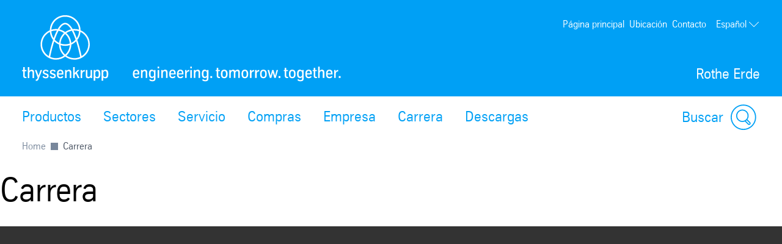

--- FILE ---
content_type: text/html; charset=utf-8
request_url: https://www.thyssenkrupp-rotheerde.com/es/carrera
body_size: 50392
content:
<!DOCTYPE html><html lang="es" class="feature-form-builder" data-beasties-container><head>
		
	<meta charset="utf-8"><meta name="viewport" content="width=device-width, initial-scale=1"><meta name="lang" value="es"><meta name="HandheldFriendly" value="True"><meta title><meta name="search-title" content><meta content="rothe erde" property="og:site_name"><meta content property="og:url"><meta name="google-site-verification" content="QXcvJQeje3GepDv9qprc-evRQWQG6VIvJ4xuvOh3u_U"><meta name="msvalidate.01"><meta content="763930663648504" property="fb:app_id"><meta title="Carrera | Rothe ErdeHome - Rothe Erde"><meta name="robots" content="index, follow"><meta content="Posibilidades de carrera para trabajadores con experiencia, titulados universitarios, estudiantes universitarios y escolares" name="description"><meta property="og:title" content="Carrera | Rothe Erde"><meta property="og:type" content="website"><meta content="Posibilidades de carrera para trabajadores con experiencia, titulados universitarios, estudiantes universitarios y escolares" property="og:description"><title>Carrera | Rothe Erde</title><script src="https://ucpcdn.thyssenkrupp.com/r/internet/polyfills.5_3_4-82551901614_202601271340.js" type="module"></script><script src="https://ucpcdn.thyssenkrupp.com/r/internet/main.5_3_4-82551901614_202601271340.js" type="module"></script><link href="https://ucpcdn.thyssenkrupp.com/r/internet/styles.5_3_4-82551901614_202601271340.css" rel="stylesheet"><base href="/"><link rel="canonical" href="https://www.thyssenkrupp-rotheerde.com/es/carrera"><style ng-app-id="main">.main__content[_ngcontent-main-c1503154588]{margin-bottom:8rem}.header-image[_ngcontent-main-c1503154588]{position:relative;height:29.5rem;margin-bottom:3.6rem}.header-image[_ngcontent-main-c1503154588]   img[_ngcontent-main-c1503154588]{object-fit:cover;max-width:none;height:100%;width:100%}.headline-container[_ngcontent-main-c1503154588]{margin:2.4rem auto}.page-title[_ngcontent-main-c1503154588]{margin-bottom:2.4rem!important}.page-title[_ngcontent-main-c1503154588]     h2, .page-title[_ngcontent-main-c1503154588]     h3, .page-title[_ngcontent-main-c1503154588]     p{display:inline;font-size:1em;line-height:inherit}@media (max-width: 31.1875em){.main__content[_ngcontent-main-c1503154588]   .page-title[_ngcontent-main-c1503154588]:last-child{margin-bottom:-8.1rem}}.stage[_ngcontent-main-c1503154588]    >*, .main__content[_ngcontent-main-c1503154588]    >*, .bottom[_ngcontent-main-c1503154588]    >*{box-sizing:border-box;display:block;width:100%;--spacing-component-before-sm: 3.6rem;--spacing-component-before-md: 5.6rem;--spacing-component-before-lg: 8rem;--spacing-component-before: var(--spacing-component-before-sm);--spacing-component-after: var(--spacing-component-after-sm, 0);margin-top:var(--spacing-component-before);margin-bottom:var(--spacing-component-after)}@media (min-width: 30em){.stage[_ngcontent-main-c1503154588]    >*, .main__content[_ngcontent-main-c1503154588]    >*, .bottom[_ngcontent-main-c1503154588]    >*{--spacing-component-before: var(--spacing-component-before-md);--spacing-component-after: var(--spacing-component-after-md, 0)}}@media (min-width: 62em){.stage[_ngcontent-main-c1503154588]    >*, .main__content[_ngcontent-main-c1503154588]    >*, .bottom[_ngcontent-main-c1503154588]    >*{--spacing-component-before: var(--spacing-component-before-md);--spacing-component-after: var(--spacing-component-after-md, 0)}}@media (min-width: 48em){.stage[_ngcontent-main-c1503154588]    >*, .main__content[_ngcontent-main-c1503154588]    >*, .bottom[_ngcontent-main-c1503154588]    >*{--spacing-component-before: var(--spacing-component-before-lg);--spacing-component-after: var(--spacing-component-after-lg, 0)}}.stage[_ngcontent-main-c1503154588]    >*.spacing-before-none, .main__content[_ngcontent-main-c1503154588]    >*.spacing-before-none, .bottom[_ngcontent-main-c1503154588]    >*.spacing-before-none{--spacing-component-before-sm: 0;--spacing-component-before-md: 0;--spacing-component-before-lg: 0}:is(basic-layout-section[_ngcontent-main-c1503154588]   .editorial-components-container[_ngcontent-main-c1503154588], .th-intranet[_ngcontent-main-c1503154588])    >*:first-child, :is(basic-layout-section[_ngcontent-main-c1503154588]   .editorial-components-container[_ngcontent-main-c1503154588], .th-intranet[_ngcontent-main-c1503154588])    >lazy-container:first-child>*:first-child{--spacing-component-before-sm: 0;--spacing-component-before-md: 0;--spacing-component-before-lg: 0}.stage[_ngcontent-main-c1503154588]    >*.spacing-after-none, .main__content[_ngcontent-main-c1503154588]    >*.spacing-after-none, .bottom[_ngcontent-main-c1503154588]    >*.spacing-after-none{--spacing-component-after-sm: 0;--spacing-component-after-md: 0;--spacing-component-after-lg: 0}.stage[_ngcontent-main-c1503154588]    >*.spacing-before-small, .main__content[_ngcontent-main-c1503154588]    >*.spacing-before-small, .bottom[_ngcontent-main-c1503154588]    >*.spacing-before-small{--spacing-component-before-sm: 1.6rem;--spacing-component-before-md: 2.4rem;--spacing-component-before-lg: 3.6rem}.stage[_ngcontent-main-c1503154588]    >*.spacing-after-small, .main__content[_ngcontent-main-c1503154588]    >*.spacing-after-small, .bottom[_ngcontent-main-c1503154588]    >*.spacing-after-small{--spacing-component-after-sm: 1.6rem;--spacing-component-after-md: 2.4rem;--spacing-component-after-lg: 3.6rem}.stage[_ngcontent-main-c1503154588]    >*.spacing-before-medium, .main__content[_ngcontent-main-c1503154588]    >*.spacing-before-medium, .bottom[_ngcontent-main-c1503154588]    >*.spacing-before-medium{--spacing-component-before-sm: 3.6rem;--spacing-component-before-md: 5.6rem;--spacing-component-before-lg: 8rem}.stage[_ngcontent-main-c1503154588]    >*.spacing-after-medium, .main__content[_ngcontent-main-c1503154588]    >*.spacing-after-medium, .bottom[_ngcontent-main-c1503154588]    >*.spacing-after-medium{--spacing-component-after-sm: 3.6rem;--spacing-component-after-md: 5.6rem;--spacing-component-after-lg: 8rem}.stage[_ngcontent-main-c1503154588]    >*.spacing-before-large, .main__content[_ngcontent-main-c1503154588]    >*.spacing-before-large, .bottom[_ngcontent-main-c1503154588]    >*.spacing-before-large{--spacing-component-before-sm: 5.6rem;--spacing-component-before-md: 8rem;--spacing-component-before-lg: 12rem}.stage[_ngcontent-main-c1503154588]    >*.spacing-after-large, .main__content[_ngcontent-main-c1503154588]    >*.spacing-after-large, .bottom[_ngcontent-main-c1503154588]    >*.spacing-after-large{--spacing-component-after-sm: 5.6rem;--spacing-component-after-md: 8rem;--spacing-component-after-lg: 12rem}.stage[_ngcontent-main-c1503154588]    >*.no-margin, .main__content[_ngcontent-main-c1503154588]    >*.no-margin, .bottom[_ngcontent-main-c1503154588]    >*.no-margin{margin-top:0;margin-bottom:0}.stage[_ngcontent-main-c1503154588]:empty{margin:0}.stage.content-above[_ngcontent-main-c1503154588]:empty{margin-top:3.6rem}.stage[_ngcontent-main-c1503154588] + .main[_ngcontent-main-c1503154588]{margin-top:5.6rem}.main__sidebar[_ngcontent-main-c1503154588]    >h2{font-size:2.4rem;line-height:3.3rem;font-weight:400}</style><style ng-app-id="main">[_nghost-main-c309793269]{display:block;min-height:0;min-width:0;box-sizing:border-box;width:100%;display:grid;grid-template-columns:minmax(var(--horizontal-site-padding),1fr) minmax(0,134.4rem) minmax(var(--horizontal-site-padding),1fr);margin-left:0!important;margin-right:0!important;max-width:none!important}[_nghost-main-c309793269]    >*, [_nghost-main-c309793269]    >lazy-container>*{min-width:0}.content[_ngcontent-main-c309793269]{grid-column:2/span 1}.content.editorial-content[_ngcontent-main-c309793269]    >*, .content.editorial-content[_ngcontent-main-c309793269]    >lazy-container>*{box-sizing:border-box;display:block;width:100%;--spacing-component-before-sm: 3.6rem;--spacing-component-before-md: 5.6rem;--spacing-component-before-lg: 8rem;--spacing-component-before: var(--spacing-component-before-sm);--spacing-component-after: var(--spacing-component-after-sm, 0);margin-top:var(--spacing-component-before);margin-bottom:var(--spacing-component-after)}@media (min-width: 30em){.content.editorial-content[_ngcontent-main-c309793269]    >*, .content.editorial-content[_ngcontent-main-c309793269]    >lazy-container>*{--spacing-component-before: var(--spacing-component-before-md);--spacing-component-after: var(--spacing-component-after-md, 0)}}@media (min-width: 62em){.content.editorial-content[_ngcontent-main-c309793269]    >*, .content.editorial-content[_ngcontent-main-c309793269]    >lazy-container>*{--spacing-component-before: var(--spacing-component-before-md);--spacing-component-after: var(--spacing-component-after-md, 0)}}@media (min-width: 48em){.content.editorial-content[_ngcontent-main-c309793269]    >*, .content.editorial-content[_ngcontent-main-c309793269]    >lazy-container>*{--spacing-component-before: var(--spacing-component-before-lg);--spacing-component-after: var(--spacing-component-after-lg, 0)}}.content.editorial-content[_ngcontent-main-c309793269]    >*.spacing-before-none, .content.editorial-content[_ngcontent-main-c309793269]    >lazy-container>*.spacing-before-none{--spacing-component-before-sm: 0;--spacing-component-before-md: 0;--spacing-component-before-lg: 0}.content.editorial-content[_ngcontent-main-c309793269]    >*.spacing-after-none, .content.editorial-content[_ngcontent-main-c309793269]    >lazy-container>*.spacing-after-none{--spacing-component-after-sm: 0;--spacing-component-after-md: 0;--spacing-component-after-lg: 0}.content.editorial-content[_ngcontent-main-c309793269]    >*.spacing-before-small, .content.editorial-content[_ngcontent-main-c309793269]    >lazy-container>*.spacing-before-small{--spacing-component-before-sm: 1.6rem;--spacing-component-before-md: 2.4rem;--spacing-component-before-lg: 3.6rem}.content.editorial-content[_ngcontent-main-c309793269]    >*.spacing-after-small, .content.editorial-content[_ngcontent-main-c309793269]    >lazy-container>*.spacing-after-small{--spacing-component-after-sm: 1.6rem;--spacing-component-after-md: 2.4rem;--spacing-component-after-lg: 3.6rem}.content.editorial-content[_ngcontent-main-c309793269]    >*.spacing-before-medium, .content.editorial-content[_ngcontent-main-c309793269]    >lazy-container>*.spacing-before-medium{--spacing-component-before-sm: 3.6rem;--spacing-component-before-md: 5.6rem;--spacing-component-before-lg: 8rem}.content.editorial-content[_ngcontent-main-c309793269]    >*.spacing-after-medium, .content.editorial-content[_ngcontent-main-c309793269]    >lazy-container>*.spacing-after-medium{--spacing-component-after-sm: 3.6rem;--spacing-component-after-md: 5.6rem;--spacing-component-after-lg: 8rem}.content.editorial-content[_ngcontent-main-c309793269]    >*.spacing-before-large, .content.editorial-content[_ngcontent-main-c309793269]    >lazy-container>*.spacing-before-large{--spacing-component-before-sm: 5.6rem;--spacing-component-before-md: 8rem;--spacing-component-before-lg: 12rem}.content.editorial-content[_ngcontent-main-c309793269]    >*.spacing-after-large, .content.editorial-content[_ngcontent-main-c309793269]    >lazy-container>*.spacing-after-large{--spacing-component-after-sm: 5.6rem;--spacing-component-after-md: 8rem;--spacing-component-after-lg: 12rem}.content.editorial-content[_ngcontent-main-c309793269]    >*.no-margin, .content.editorial-content[_ngcontent-main-c309793269]    >lazy-container>*.no-margin{margin-top:0;margin-bottom:0}.sidebar.editorial-content[_ngcontent-main-c309793269]    >*, .sidebar.editorial-content[_ngcontent-main-c309793269]    >lazy-container>*{box-sizing:border-box;display:block;width:100%;--spacing-component-before-sm: 5.6rem;--spacing-component-before-md: 5.6rem;--spacing-component-before-lg: 5.6rem;--spacing-component-before: var(--spacing-component-before-sm);--spacing-component-after: var(--spacing-component-after-sm, 0);margin-top:var(--spacing-component-before);margin-bottom:var(--spacing-component-after)}@media (min-width: 30em){.sidebar.editorial-content[_ngcontent-main-c309793269]    >*, .sidebar.editorial-content[_ngcontent-main-c309793269]    >lazy-container>*{--spacing-component-before: var(--spacing-component-before-md);--spacing-component-after: var(--spacing-component-after-md, 0)}}@media (min-width: 62em){.sidebar.editorial-content[_ngcontent-main-c309793269]    >*, .sidebar.editorial-content[_ngcontent-main-c309793269]    >lazy-container>*{--spacing-component-before: var(--spacing-component-before-md);--spacing-component-after: var(--spacing-component-after-md, 0)}}@media (min-width: 48em){.sidebar.editorial-content[_ngcontent-main-c309793269]    >*, .sidebar.editorial-content[_ngcontent-main-c309793269]    >lazy-container>*{--spacing-component-before: var(--spacing-component-before-lg);--spacing-component-after: var(--spacing-component-after-lg, 0)}}.sidebar.editorial-content[_ngcontent-main-c309793269]    >*.spacing-before-none, .sidebar.editorial-content[_ngcontent-main-c309793269]    >lazy-container>*.spacing-before-none{--spacing-component-before-sm: 0;--spacing-component-before-md: 0;--spacing-component-before-lg: 0}:is(basic-layout-section[_ngcontent-main-c309793269]   .editorial-components-container[_ngcontent-main-c309793269], .th-intranet[_ngcontent-main-c309793269])    >*:first-child, :is(basic-layout-section[_ngcontent-main-c309793269]   .editorial-components-container[_ngcontent-main-c309793269], .th-intranet[_ngcontent-main-c309793269])    >lazy-container:first-child>*:first-child{--spacing-component-before-sm: 0;--spacing-component-before-md: 0;--spacing-component-before-lg: 0}.sidebar.editorial-content[_ngcontent-main-c309793269]    >*.spacing-after-none, .sidebar.editorial-content[_ngcontent-main-c309793269]    >lazy-container>*.spacing-after-none{--spacing-component-after-sm: 0;--spacing-component-after-md: 0;--spacing-component-after-lg: 0}.sidebar.editorial-content[_ngcontent-main-c309793269]    >*.spacing-before-small, .sidebar.editorial-content[_ngcontent-main-c309793269]    >lazy-container>*.spacing-before-small{--spacing-component-before-sm: 2.4rem;--spacing-component-before-md: 2.4rem;--spacing-component-before-lg: 2.4rem}.sidebar.editorial-content[_ngcontent-main-c309793269]    >*.spacing-after-small, .sidebar.editorial-content[_ngcontent-main-c309793269]    >lazy-container>*.spacing-after-small{--spacing-component-after-sm: 2.4rem;--spacing-component-after-md: 2.4rem;--spacing-component-after-lg: 2.4rem}.sidebar.editorial-content[_ngcontent-main-c309793269]    >*.spacing-before-medium, .sidebar.editorial-content[_ngcontent-main-c309793269]    >lazy-container>*.spacing-before-medium{--spacing-component-before-sm: 5.6rem;--spacing-component-before-md: 5.6rem;--spacing-component-before-lg: 5.6rem}.sidebar.editorial-content[_ngcontent-main-c309793269]    >*.spacing-after-medium, .sidebar.editorial-content[_ngcontent-main-c309793269]    >lazy-container>*.spacing-after-medium{--spacing-component-after-sm: 5.6rem;--spacing-component-after-md: 5.6rem;--spacing-component-after-lg: 5.6rem}.sidebar.editorial-content[_ngcontent-main-c309793269]    >*.spacing-before-large, .sidebar.editorial-content[_ngcontent-main-c309793269]    >lazy-container>*.spacing-before-large{--spacing-component-before-sm: 8rem;--spacing-component-before-md: 8rem;--spacing-component-before-lg: 8rem}.sidebar.editorial-content[_ngcontent-main-c309793269]    >*.spacing-after-large, .sidebar.editorial-content[_ngcontent-main-c309793269]    >lazy-container>*.spacing-after-large{--spacing-component-after-sm: 8rem;--spacing-component-after-md: 8rem;--spacing-component-after-lg: 8rem}.sidebar.editorial-content[_ngcontent-main-c309793269]    >*.no-margin, .sidebar.editorial-content[_ngcontent-main-c309793269]    >lazy-container>*.no-margin{margin-top:0;margin-bottom:0}.full-width[_nghost-main-c309793269]{display:block}.full-width[_nghost-main-c309793269]   .content[_ngcontent-main-c309793269]{min-height:0;min-width:0;box-sizing:border-box;width:100%;display:grid;grid-template-columns:minmax(var(--horizontal-site-padding),1fr) minmax(0,134.4rem) minmax(var(--horizontal-site-padding),1fr);margin-left:0!important;margin-right:0!important;max-width:none!important}.full-width[_nghost-main-c309793269]   .content[_ngcontent-main-c309793269]    >*, .full-width[_nghost-main-c309793269]   .content[_ngcontent-main-c309793269]    >lazy-container>*{min-width:0}.full-width[_nghost-main-c309793269]   .content[_ngcontent-main-c309793269]    >*, .full-width[_nghost-main-c309793269]   .content[_ngcontent-main-c309793269]    >lazy-container>*{grid-column:1/span 3}.full-width[_nghost-main-c309793269]   .content[_ngcontent-main-c309793269]    >*.l-content-column{grid-column:2/span 1}.with-sidebar[_nghost-main-c309793269]   .content-container[_ngcontent-main-c309793269]{grid-column:2/span 1}@media (min-width: 62em){.with-sidebar.sidebar-right[_nghost-main-c309793269]   .content-container[_ngcontent-main-c309793269]{min-height:0;min-width:0;box-sizing:border-box;display:grid;width:100%;grid-template-columns:3fr clamp(3.6rem,7%,12rem) 1fr}.with-sidebar.sidebar-right[_nghost-main-c309793269]   .content-container[_ngcontent-main-c309793269]    >*, .with-sidebar.sidebar-right[_nghost-main-c309793269]   .content-container[_ngcontent-main-c309793269]    >lazy-container>*{min-width:0}}@media print{.with-sidebar.sidebar-right[_nghost-main-c309793269]   .content-container[_ngcontent-main-c309793269]{display:block}}.with-sidebar.sidebar-right[_nghost-main-c309793269]   .content[_ngcontent-main-c309793269]{grid-column:1/span 1}.with-sidebar.sidebar-right[_nghost-main-c309793269]   .sidebar[_ngcontent-main-c309793269]{grid-column:3/span 1}@media (min-width: 62em){.with-sidebar.sidebar-left[_nghost-main-c309793269]   .content-container[_ngcontent-main-c309793269]{min-height:0;min-width:0;box-sizing:border-box;display:grid;width:100%;grid-template-columns:1fr clamp(3.6rem,7%,12rem) 3fr}.with-sidebar.sidebar-left[_nghost-main-c309793269]   .content-container[_ngcontent-main-c309793269]    >*, .with-sidebar.sidebar-left[_nghost-main-c309793269]   .content-container[_ngcontent-main-c309793269]    >lazy-container>*{min-width:0}}@media print{.with-sidebar.sidebar-left[_nghost-main-c309793269]   .content-container[_ngcontent-main-c309793269]{display:block}}.with-sidebar.sidebar-left[_nghost-main-c309793269]   .content[_ngcontent-main-c309793269]{grid-column:3/span 1}.with-sidebar.sidebar-left[_nghost-main-c309793269]   .sidebar[_ngcontent-main-c309793269]{grid-row:1;grid-column:1/span 1}.custom-height[_nghost-main-c309793269], .custom-height   [_nghost-main-c309793269]{display:grid!important;grid-template-columns:1fr}.custom-height[_nghost-main-c309793269]   .content[_ngcontent-main-c309793269], .custom-height   [_nghost-main-c309793269]   .content[_ngcontent-main-c309793269]{grid-column:initial!important}.custom-height[_nghost-main-c309793269]   .content[_ngcontent-main-c309793269], .custom-height   [_nghost-main-c309793269]   .content[_ngcontent-main-c309793269], .custom-height[_nghost-main-c309793269]   .sidebar[_ngcontent-main-c309793269], .custom-height   [_nghost-main-c309793269]   .sidebar[_ngcontent-main-c309793269]{display:grid;align-content:var(--ucp-basic-layout-section-align-main, start)}.custom-height[_nghost-main-c309793269]   .content[_ngcontent-main-c309793269]    >*, .custom-height   [_nghost-main-c309793269]   .content[_ngcontent-main-c309793269]    >*, .custom-height[_nghost-main-c309793269]   .content[_ngcontent-main-c309793269]    >lazy-container>*, .custom-height   [_nghost-main-c309793269]   .content[_ngcontent-main-c309793269]    >lazy-container>*, .custom-height[_nghost-main-c309793269]   .sidebar[_ngcontent-main-c309793269]    >*, .custom-height   [_nghost-main-c309793269]   .sidebar[_ngcontent-main-c309793269]    >*, .custom-height[_nghost-main-c309793269]   .sidebar[_ngcontent-main-c309793269]    >lazy-container>*, .custom-height   [_nghost-main-c309793269]   .sidebar[_ngcontent-main-c309793269]    >lazy-container>*{min-width:0}.custom-height[_nghost-main-c309793269]   .content[_ngcontent-main-c309793269], .custom-height   [_nghost-main-c309793269]   .content[_ngcontent-main-c309793269]{align-content:var(--ucp-basic-layout-section-align-main, start)}.custom-height[_nghost-main-c309793269]   .sidebar[_ngcontent-main-c309793269], .custom-height   [_nghost-main-c309793269]   .sidebar[_ngcontent-main-c309793269]{align-content:var(--ucp-basic-layout-section-align-sidebar, start)}</style><style ng-app-id="main">[_nghost-main-c2366007670]   .scroll-to-top[_ngcontent-main-c2366007670]{margin:0 auto;max-width:134.4rem}@media print{[_nghost-main-c2366007670]   .scroll-to-top[_ngcontent-main-c2366007670]{display:none}}[_nghost-main-c2366007670]   .scroll-to-top[_ngcontent-main-c2366007670]   a[_ngcontent-main-c2366007670], [_nghost-main-c2366007670]   .scroll-to-top[_ngcontent-main-c2366007670]   button[_ngcontent-main-c2366007670]{font-size:1em;line-height:1.625em;clear:both;color:#626f81;cursor:pointer;float:right;margin:24px 0;text-decoration:none}[_nghost-main-c2366007670]   .scroll-to-top[_ngcontent-main-c2366007670]   .scroll-to-top__button[_ngcontent-main-c2366007670]:focus-visible{outline:2px solid #000000;border-radius:.4rem;text-decoration:underline}.scroll-to-top[_ngcontent-main-c2366007670]:before, .scroll-to-top[_ngcontent-main-c2366007670]:after{content:"";display:table}.scroll-to-top[_ngcontent-main-c2366007670]:before, .scroll-to-top[_ngcontent-main-c2366007670]:after{content:" ";display:table}.scroll-to-top[_ngcontent-main-c2366007670]:after{clear:both}@media screen and (max-width: 900px){.scroll-to-top[_ngcontent-main-c2366007670]{padding:0 25px}}@media screen and (max-width: 767px){.scroll-to-top[_ngcontent-main-c2366007670]{padding:0 17px}}@media screen and (max-width: 499px){.scroll-to-top[_ngcontent-main-c2366007670]   a[_ngcontent-main-c2366007670], .scroll-to-top[_ngcontent-main-c2366007670]   button[_ngcontent-main-c2366007670]{font-size:1.125em;line-height:1.44444444em}}.scroll-to-top[_ngcontent-main-c2366007670]   a[_ngcontent-main-c2366007670]:after, .scroll-to-top[_ngcontent-main-c2366007670]   button[_ngcontent-main-c2366007670]:after{speak:none;font-style:normal;font-weight:400;font-variant:normal;text-transform:none;text-decoration:underline;line-height:1;-webkit-font-smoothing:antialiased;-moz-osx-font-smoothing:grayscale}.scroll-to-top[_ngcontent-main-c2366007670]   a[_ngcontent-main-c2366007670]:after, .scroll-to-top[_ngcontent-main-c2366007670]   a[_ngcontent-main-c2366007670]:hover:after, .scroll-to-top[_ngcontent-main-c2366007670]   button[_ngcontent-main-c2366007670]:after, .scroll-to-top[_ngcontent-main-c2366007670]   button[_ngcontent-main-c2366007670]:hover:after{text-decoration:none}.scroll-to-top__icon[_ngcontent-main-c2366007670]{width:1.6rem;height:1rem;fill:#626f81}.scroll-to-top[_ngcontent-main-c2366007670]   a[_ngcontent-main-c2366007670]:hover, .scroll-to-top[_ngcontent-main-c2366007670]   a[_ngcontent-main-c2366007670]:active, .scroll-to-top[_ngcontent-main-c2366007670]   button[_ngcontent-main-c2366007670]:hover, .scroll-to-top[_ngcontent-main-c2366007670]   button[_ngcontent-main-c2366007670]:active{text-decoration:underline}.scroll-to-top[_ngcontent-main-c2366007670]   a[_ngcontent-main-c2366007670]:after, .scroll-to-top[_ngcontent-main-c2366007670]   button[_ngcontent-main-c2366007670]:after{margin-left:7.104px}</style><style ng-app-id="main">[id=footer]{background-color:var(--ucp-color-footer-background, var(--ucp-color-brand-primary, #00a0f5));padding-bottom:40px}@media print{[id=footer]{display:none}}@media (max-width: 31.1875em){[id=footer]{padding-bottom:5.6rem}}[id=footer] a{color:#fff}[id=footer] .footer-content{padding-left:var(--horizontal-site-padding, 1.6rem);padding-right:var(--horizontal-site-padding, 1.6rem);display:block;box-sizing:border-box;max-width:134.4rem;margin-left:auto;margin-right:auto;position:relative;padding-top:2.4rem}[id=footer] .footer-content:after{content:"";display:table;clear:both}@media (min-width: 84em){[id=footer] .footer-content{margin-left:var(--horizontal-site-padding, 1.6rem);margin-right:var(--horizontal-site-padding, 1.6rem);padding-left:0;padding-right:0}}@media (min-width: 88.5em){[id=footer] .footer-content{margin-left:auto;margin-right:auto}}@media (max-width: 31.1875em){[id=footer] .footer-content{padding-top:3.6rem}}@media (max-width: 31.1875em){[id=footer] .footer-content .footer-menu{border-top:1px solid #ffffff;border-bottom:1px solid #ffffff}}[id=footer] .footer-content .footer-menu .headline{display:flex;flex-direction:row;margin-top:0;margin-left:.4rem}@media (max-width: 31.1875em){[id=footer] .footer-content .footer-menu .headline{position:relative;margin:16px 0;align-items:center}[id=footer] .footer-content .footer-menu .headline.dropdownArrow{cursor:pointer;z-index:5}[id=footer] .footer-content .footer-menu .headline.dropdownArrow:before{position:absolute;color:#fff;font-size:1.6rem;z-index:5;right:1.6rem;top:0;margin-top:-.8rem}}[id=footer] .footer-content .footer-menu .brand-wrapper{display:flex;flex-direction:column}[id=footer] .footer-content .footer-menu .arrow{fill:#fff;width:2.2rem;height:2.2rem;order:1;margin-left:auto;display:none}[id=footer] .footer-content .footer-menu .dropdownArrow .arrow{display:block}[id=footer] .footer-content .footer-menu .headline.is-open .arrow{transform:rotate(180deg)}[id=footer] .footer-content .headline .brand-name,[id=footer] .footer-content .social .headline{color:#fff;display:block;font-size:2.4rem;line-height:3.3rem;font-weight:400;margin:0 0 2.4rem;outline:0}@media (max-width: 31.1875em){[id=footer] .footer-content .headline .brand-name{margin-bottom:0}}[id=footer] .footer-content .headline .roof-line{font-size:1.6rem;line-height:2.6rem;color:#fff;display:block;margin:0}@media (max-width: 31.1875em){[id=footer] .footer-content .headline .roof-line{font-size:16px;padding-right:38px}}[id=footer] .footer-content .headline+.block{margin-left:0}[id=footer] .footer-content .footer-menu{float:left;width:75.7%}[id=footer] .footer-content .footer-menu:after{content:"";display:table;clear:both}@media (max-width: 68.6875em){[id=footer] .footer-content .footer-menu{width:46.15%}}@media (max-width: 31.1875em){[id=footer] .footer-content .footer-menu{float:none;padding:0 1.6rem;width:auto}}[id=footer] .footer-content .footer-menu .footer-menu-content{height:auto;overflow:hidden;margin-top:-1.6rem;padding-bottom:1.6rem}[id=footer] .footer-content .footer-menu .footer-menu-content.showMenu .block{display:none}@media (max-width: 31.1875em){[id=footer] .footer-content .footer-menu .headline.ui-accordion-header{color:#fff;cursor:pointer;margin-bottom:.143em;position:relative}[id=footer] .footer-content .footer-menu .headline.ui-accordion-header:before{font-size:1.5em;margin-top:-12px;position:absolute;right:0;top:50%}.no-js [id=footer] .footer-content .footer-menu .headline.ui-accordion-header:before{display:none}}[id=footer] .footer-content .footer-menu>div{display:flex}@media (max-width: 68.6875em){[id=footer] .footer-content .footer-menu>div{display:block}}[id=footer] .footer-content .social{float:right;margin-right:0;min-width:220px;width:21%}@media (max-width: 47.9375em){[id=footer] .footer-content .social{float:right;margin-left:4%;width:48%}}@media (max-width: 31.1875em){[id=footer] .footer-content .social{float:none;margin-left:0;margin-top:3.6rem;text-align:center;width:auto}}[id=footer] .footer-content .social .headline{margin-bottom:1.6rem;margin-top:2.4rem}[id=footer] .footer-content .social .infolabel{color:#fff;margin:0 0 1.6rem}@media (max-width: 31.1875em){[id=footer] .footer-content .social .infolabel{font-size:1.8rem;line-height:2.6rem}}[id=footer] .footer-content .social .block{width:auto}@media (max-width: 68.6875em){[id=footer] .footer-content .social .block{float:none}}@media (max-width: 47.9375em){[id=footer] .footer-content .social .block{float:none}}[id=footer] .footer-content>.ui-accordion{border-top:1px solid #ffffff;border-bottom:1px solid #ffffff;padding-top:10px;padding-bottom:10px}[id=footer] .block{box-sizing:border-box;padding-left:40px;width:33.4%}[id=footer] .block:first-child{padding-left:0;margin-left:.4rem}@media (max-width: 68.6875em){[id=footer] .block{display:inline-block;float:none;padding:0;width:100%}}[id=footer] .block .icons{display:inline-block}[id=footer] .block .icons .social-item{float:left;margin-bottom:.8rem;margin-right:1.6rem}[id=footer] .block .icons .social-item:nth-child(4n+4){margin:0}[id=footer] .block .icons .social-item:nth-child(4n+5){clear:both}[id=footer] .block ul{list-style-type:none}@media (max-width: 47.9375em){[id=footer] .block ul{margin-bottom:0}}[id=footer] .block li a{color:#fff;display:block;text-decoration:none}@media (max-width: 31.1875em){[id=footer] .block li a{font-size:1.8rem;line-height:2.6rem;padding:8px 0}}[id=footer] .block li a:hover,[id=footer] .block li a:active,[id=footer] .block li a:focus{text-decoration:underline}[id=footer] .block li:first-child a{border-top:0 none}@media (max-width: 68.6875em){[id=footer] .block:first-child li:first-child a{border-top:none}}[id=metainfo]{padding-left:var(--horizontal-site-padding, 1.6rem);padding-right:var(--horizontal-site-padding, 1.6rem);display:block;box-sizing:border-box;max-width:134.4rem;margin-left:auto;margin-right:auto;padding:1.6rem 0;background-color:#fff}[id=metainfo]:after{content:"";display:table;clear:both}@media (min-width: 84em){[id=metainfo]{margin-left:var(--horizontal-site-padding, 1.6rem);margin-right:var(--horizontal-site-padding, 1.6rem);padding-left:0;padding-right:0}}@media (min-width: 88.5em){[id=metainfo]{margin-left:auto;margin-right:auto}}@media print{[id=metainfo]{display:none}}@media (max-width: 56.1875em){[id=metainfo]{padding:2.4rem 0}}[id=metainfo] .metainfo-content{font-size:1.6rem;line-height:2.6rem;max-width:134.4rem;margin:0 auto;position:relative}[id=metainfo] .copyright{color:#4b5564;float:left}[id=metainfo] .copyright:after{content:"";display:table;clear:both}@media (max-width: 56.1875em){[id=metainfo] .copyright{float:none;text-align:center}}@media (max-width: 31.1875em){[id=metainfo] .copyright{display:block;float:none;margin-bottom:0}}[id=metainfo] .info{float:right}[id=metainfo] .info:after{content:"";display:table;clear:both}@media (max-width: 56.1875em){[id=metainfo] .info{float:none;text-align:center}}[id=metainfo] .links{float:left;list-style:none}[id=metainfo] .links:after{content:"";display:table;clear:both}@media (max-width: 91em){[id=metainfo] .links{clear:both}}@media (max-width: 56.1875em){[id=metainfo] .links{display:block;float:none}}[id=metainfo] .links li{float:left;padding-left:1.6rem}[id=metainfo] .links li:first-child{padding-left:0}@media (max-width: 56.1875em){[id=metainfo] .links li{float:none;padding:0}}[id=metainfo] .links li .share{display:flex;align-items:center}[id=metainfo] .links li .share:hover span{text-decoration:underline}[id=metainfo] .links li .share:focus-visible{outline:2px solid #000000;border-radius:.4rem}[id=metainfo] .links li .share:focus-visible span{text-decoration:underline}@media (max-width: 56.1875em){[id=metainfo] .links li .share{text-align:center;white-space:nowrap;display:inline-block}}.no-js [id=metainfo] .links li .share{display:none}[id=metainfo] .links li .share:hover a,[id=metainfo] .links li .share:focus a,[id=metainfo] .links li .share:active a{text-decoration:underline}[id=metainfo] .links li .share>a,[id=metainfo] .links li .share>span{color:var(--ucp-color-copy-links, var(--ucp-color-brand-primary, #00a0f5));cursor:pointer;float:left;position:relative;z-index:6;text-decoration:none}@media (max-width: 56.1875em){[id=metainfo] .links li .share>a,[id=metainfo] .links li .share>span{float:none;padding-right:0}}[id=metainfo] .links li .share .share-button-icon{vertical-align:center;width:2.4rem;height:2.4rem;fill:var(--ucp-color-copy-links, var(--ucp-color-brand-primary, #00a0f5));margin-left:.8rem}[id=metainfo] .links li .share .icons{color:var(--ucp-color-copy-links, var(--ucp-color-brand-primary, #00a0f5));margin-left:-30px;position:relative;top:5px;z-index:5}@media (max-width: 56.1875em){[id=metainfo] .links li .share .icons{display:block;margin:auto;padding:0;z-index:7}}[id=metainfo] .links li:before{content:"|";color:#626f81;float:left;margin-right:1.6rem}@media (max-width: 56.1875em){[id=metainfo] .links li:before{display:none}}[id=metainfo] .links li:first-child:before{display:none}[id=metainfo] .links li a{color:var(--ucp-color-copy-links, var(--ucp-color-brand-primary, #00a0f5));text-decoration:none}[id=metainfo] .links li a:hover,[id=metainfo] .links li a:active,[id=metainfo] .links li a:focus{text-decoration:underline}[id=metainfo] .icons{color:var(--ucp-color-brand-secondary, #003c7d);cursor:pointer;float:left;font-size:22px;height:25px;margin:-5px 0 0;padding:0 0 0 10px;position:relative;width:25px}@media tablet-landscape{[id=metainfo] .icons{float:none}}[id=metainfo] .icons .icon-share-dropdown{visibility:hidden;opacity:0;transition:opacity .3s ease-in-out,visibility .3s ease-in-out}[id=metainfo] .icons .icon-share-dropdown.is-open{visibility:visible;opacity:1}@media (max-width: 56.1875em){[id=metainfo] .icons .icon-share-dropdown.is-open{left:100%;width:5.8rem}}[id=metainfo] .icons>div{box-sizing:border-box;background-color:#fff;border:1px solid var(--ucp-color-brand-primary, #00a0f5);padding:.8rem;white-space:nowrap;bottom:50px;display:block;position:absolute;right:0;z-index:50}@media (max-width: 31.1875em){[id=metainfo] .icons>div{margin-right:-29px;right:50%}}[id=metainfo] .icons .icon{position:relative;display:block;float:none;font-size:0;height:42px;margin-top:.8rem;text-decoration:none;text-align:center;width:42px}[id=metainfo] .icons .icon a{display:block;position:absolute;inset:0;text-indent:120%;overflow:hidden;white-space:nowrap}[id=metainfo] .icons .icon:first-child{margin-top:0}[id=metainfo] .icons .icon.facebook{background:url(https://ucpcdn.thyssenkrupp.com/img/layout/icon_facebook_pos.svg)}[id=metainfo] .icons .icon.twitter{background:url(https://ucpcdn.thyssenkrupp.com/img/layout/icon_twitter_pos.svg)}[id=metainfo] .icons .icon.mail{background:url(https://ucpcdn.thyssenkrupp.com/img/layout/icon_mail_pos.svg)}[id=metainfo] .icons .icon.linkedin{background:url(https://ucpcdn.thyssenkrupp.com/img/layout/icon_linkedin_pos.svg)}[id=metainfo] .icons .icon.xing{background:url(https://ucpcdn.thyssenkrupp.com/img/layout/icon_xing_pos.svg)}[id=metainfo] .icons .icon.whatsapp{background:url(https://ucpcdn.thyssenkrupp.com/img/layout/icon_whatsapp_pos.svg)}[id=metainfo] .share.active .icons>div{bottom:31px;display:block;position:absolute;z-index:50}@media (max-width: 56.1875em){[id=metainfo] .share.active .icons>div{margin-right:-29px;right:50%}}.bookmark-page{position:fixed;bottom:4rem;right:5rem;z-index:98}
</style><style ng-app-id="main">@charset "UTF-8";ucp-standard-text{box-sizing:border-box;display:block;width:100%}ucp-standard-text .big-letter>p:first-of-type:first-letter{color:var(--ucp-color-brand-primary, #00a0f5);font-size:5.25em;font-weight:700;float:left;line-height:.85;margin-left:-.12ch;margin-right:.8rem}.standard-text{color:var(--text-color, #4b5564);margin-bottom:.4rem}.standard-text.light{color:#626f81}.standard-text h1,.standard-text h2,.standard-text h3{color:#000}.standard-text h2{font-size:3.6rem;line-height:4.9rem;margin:0 0 .8rem}.standard-text h3{font-size:2.4rem;line-height:3.3rem;font-weight:400;margin:3.6rem 0 2.4rem}@media (min-width: 31.25em){.standard-text h3{margin:0 0 .8rem}}.standard-text p+h3{margin-top:2.4rem}.standard-text p{margin:0 0 2.4rem}@media (min-width: 31.25em){.standard-text p{margin:0 0 1.6rem}}.standard-text ul:not([class]),.standard-text ul.bullets{margin:0 0 2.4rem;padding:0;list-style:none}.standard-text ul:not([class]) li,.standard-text ul.bullets li{position:relative;padding-left:1.8rem}.standard-text ul:not([class]) li.ql-indent-1,.standard-text ul.bullets li.ql-indent-1{margin-left:1.8rem}.standard-text ul:not([class]) li.ql-indent-2,.standard-text ul.bullets li.ql-indent-2{margin-left:3.6rem}@media (min-width: 31.25em){.standard-text ul:not([class]),.standard-text ul.bullets{margin:0 0 1.6rem}}.standard-text ul:not([class])>li>p,.standard-text ul.bullets>li>p{margin-bottom:0}.standard-text ul:not([class])>li:before,.standard-text ul.bullets>li:before{position:absolute;display:inline-block;content:"";border-radius:50%;left:0;top:.7em;transform:translate(-50%);height:.4rem;width:.4rem;margin-left:.8rem;margin-right:.8rem;background-color:var(--ucp-color-brand-primary, #00a0f5)}.standard-text ul:not([class]) ol li p,.standard-text ul.bullets ol li p{margin-left:1.6rem}.standard-text ol:not([class]),.standard-text ol.bullets{margin:0 0 2.4rem;padding:0;list-style:none;list-style-type:decimal;padding-left:2.2rem}.standard-text ol:not([class]) li,.standard-text ol.bullets li{position:relative;padding-left:1.8rem}.standard-text ol:not([class]) li.ql-indent-1,.standard-text ol.bullets li.ql-indent-1{margin-left:1.8rem}.standard-text ol:not([class]) li.ql-indent-2,.standard-text ol.bullets li.ql-indent-2{margin-left:3.6rem}@media (min-width: 31.25em){.standard-text ol:not([class]),.standard-text ol.bullets{margin:0 0 1.6rem}}.standard-text ol:not([class])>li,.standard-text ol.bullets>li{padding-left:0}.standard-text ol:not([class])>li>p,.standard-text ol.bullets>li>p{margin-bottom:0}.standard-text ol:not([class]) ul li p,.standard-text ol.bullets ul li p{margin-left:1.6rem}.standard-text a{color:var(--ucp-color-brand-primary, #00a0f5);padding-bottom:0;text-decoration:none}.standard-text .introtext{font-size:2.4rem;line-height:3.3rem;font-weight:400;color:#626f81;margin:0 0 1.6rem}.standard-text .introtext.black{font-size:1.6rem;line-height:2.6rem;font-family:tktype,Roboto,Calibri,-apple-system,BlinkMacSystemFont,Arial,Helvetica,sans-serif;font-weight:500;color:#000}:lang(ru) .standard-text .introtext.black,:lang(bg) .standard-text .introtext.black,:lang(pl) .standard-text .introtext.black{font-family:Arial,Helvetica,Roboto,Calibri,-apple-system,BlinkMacSystemFont,sans-serif}.standard-text .quote{position:relative;margin-left:3.2rem;margin-right:1.6rem;line-height:1.66;font-size:2.4rem}.standard-text .quote>*{position:relative;display:inline;color:#fff;background-color:var(--ucp-color-brand-primary, #00a0f5);-webkit-box-decoration-break:clone;box-decoration-break:clone;box-shadow:-3.2rem -.375ex 0 0 var(--ucp-color-brand-primary, #00a0f5),-3.2rem .375ex 0 0 var(--ucp-color-brand-primary, #00a0f5),.75ex -.375ex 0 0 var(--ucp-color-brand-primary, #00a0f5),.75ex .375ex 0 0 var(--ucp-color-brand-primary, #00a0f5)}.standard-text .quote p{line-height:1.7}:lang(en) .standard-text .quote p:before,:lang(en-en) .standard-text .quote p:before{content:"\201c"}:lang(en) .standard-text .quote p:after,:lang(en-en) .standard-text .quote p:after{content:"\201d"}:lang(de) .standard-text .quote p:before,:lang(de-de) .standard-text .quote p:before{content:"\201e"}:lang(de) .standard-text .quote p:after,:lang(de-de) .standard-text .quote p:after{content:"\201c"}:lang(fr) .standard-text .quote p:before,:lang(fr-fr) .standard-text .quote p:before{content:"\ab  "}:lang(fr) .standard-text .quote p:after,:lang(fr-fr) .standard-text .quote p:after{content:" \bb"}:lang(es) .standard-text .quote p:before,:lang(es-es) .standard-text .quote p:before{content:"\ab"}:lang(es) .standard-text .quote p:after,:lang(es-es) .standard-text .quote p:after{content:"\bb"}.standard-text .paragraph-anchors{margin-top:2.4rem}.standard-text .paragraph-anchors ul{margin-bottom:0}.standard-text .paragraph-anchors ul:after{content:"";display:table;clear:both}.standard-text .paragraph-anchors ul li{float:left;line-height:.85;padding-left:1.2rem;padding-right:1.2rem;border-left:1px solid var(--ucp-color-brand-primary, #00a0f5)}.standard-text .paragraph-anchors ul li:first-child{border-left:none;padding-left:0;padding-right:1.2rem}.standard-text .paragraph-anchors ul li:before{display:none}.standard-text table{width:100%;border-top:2px solid #d9dee8;border-bottom:2px solid #d9dee8}.standard-text table:not(:last-child){margin-bottom:3.6rem}.standard-text table td,.standard-text table th{padding:1.2rem 2.4rem;border-bottom:1px solid #d9dee8}.standard-text table th{border-bottom:2px solid #d9dee8}.standard-text table th:last-of-type:not(:last-child){border-right:2px solid #d9dee8}.standard-text table td:not(:first-child){border-left:1px solid #d9dee8}.standard-text table tr:nth-child(2n+2) td{background-color:#eef0f2}.standard-text table tr:hover td{background-color:#d9dee8}@media print{.standard-text{font-size:8pt;margin-bottom:.4rem}.standard-text h1{font-size:16pt;margin-bottom:.8rem}.standard-text h2{font-size:14pt;margin-bottom:.8rem}.standard-text h3{font-size:12pt;margin-bottom:.8rem}.standard-text li{margin-bottom:0}.standard-text *:empty{display:none}.standard-text .paragraph-anchors ul li{font-size:8pt}}.standard-text .ucp-rich-text-tooltip{cursor:pointer;background:#d9dee8}.standard-text .ucp-rich-text-tooltip[data-tooltip-style=signal]{background:#ffb400}.standard-text.editor-field .ucp-rich-text-tooltip{cursor:text}.standard-text a[data-class-name=link-external-no-text]:after,.standard-text a[data-class-name=link-email-no-text]:after{font-style:normal;background-repeat:no-repeat;-webkit-font-smoothing:antialiased;text-decoration:none;translate:0 -50%}.standard-text a[data-class-name=link-external-no-text]:after{content:"";display:inline-block;width:.75em;height:.75em;background-color:currentColor;mask-image:url(https://ucpcdn.thyssenkrupp.com/img/icons/suite_service_external.svg);mask-size:.75em;scale:2.5}.standard-text a[data-class-name=link-email-no-text]:after{content:"";display:inline-block;width:.75em;height:.75em;background-color:currentColor;mask-image:url(https://ucpcdn.thyssenkrupp.com/img/icons/mail.svg);mask-size:.75em;margin-left:.125em}.standard-text h2,.standard-text h3{margin-top:2.4rem}.standard-text h2:first-child,.standard-text h3:first-child{margin-top:0}.multi-column{column-count:2;column-gap:3.6rem}@media print{.big-letter>p:first-of-type:first-letter{color:var(--ucp-color-brand-primary, #00a0f5);font-size:5.25em;font-weight:700;float:left;line-height:.85;margin-left:-.12ch;margin-right:.8rem}}.stage ucp-standard-text,.bottom ucp-standard-text,startpage-template ucp-standard-text,.full-width ucp-standard-text{padding-left:var(--horizontal-site-padding, 1.6rem);padding-right:var(--horizontal-site-padding, 1.6rem);display:block;box-sizing:border-box;max-width:134.4rem;margin-left:auto;margin-right:auto}.stage ucp-standard-text:after,.bottom ucp-standard-text:after,startpage-template ucp-standard-text:after,.full-width ucp-standard-text:after{content:"";display:table;clear:both}@media (min-width: 84em){.stage ucp-standard-text,.bottom ucp-standard-text,startpage-template ucp-standard-text,.full-width ucp-standard-text{margin-left:var(--horizontal-site-padding, 1.6rem);margin-right:var(--horizontal-site-padding, 1.6rem);padding-left:0;padding-right:0}}@media (min-width: 88.5em){.stage ucp-standard-text,.bottom ucp-standard-text,startpage-template ucp-standard-text,.full-width ucp-standard-text{margin-left:auto;margin-right:auto}}.big-letter>p:first-of-type:first-letter{margin-top:.4rem}
</style><style ng-app-id="main">ucp-ui-ai-badge[_ngcontent-main-c1540302070]{display:none;position:absolute;right:3.6rem;bottom:3.6rem;z-index:1}[_nghost-main-c1540302070]{display:block;position:relative}.editorial-components-container[_nghost-main-c1540302070]   .video[_ngcontent-main-c1540302070], .editorial-components-container   [_nghost-main-c1540302070]   .video[_ngcontent-main-c1540302070]{position:relative;cursor:pointer}.editorial-components-container[_nghost-main-c1540302070]   .video.mi24[_ngcontent-main-c1540302070], .editorial-components-container   [_nghost-main-c1540302070]   .video.mi24[_ngcontent-main-c1540302070]{height:100%!important}@media print{.editorial-components-container[_nghost-main-c1540302070]   .video[_ngcontent-main-c1540302070], .editorial-components-container   [_nghost-main-c1540302070]   .video[_ngcontent-main-c1540302070]{display:none}}.editorial-components-container[_nghost-main-c1540302070]   .video[_ngcontent-main-c1540302070]   .headline[_ngcontent-main-c1540302070], .editorial-components-container   [_nghost-main-c1540302070]   .video[_ngcontent-main-c1540302070]   .headline[_ngcontent-main-c1540302070]{font-size:2.4rem;line-height:3.3rem;font-weight:400;margin:0 0 .5em}@media (max-width: 31.1875em){.editorial-components-container[_nghost-main-c1540302070]   .video[_ngcontent-main-c1540302070]   .headline[_ngcontent-main-c1540302070], .editorial-components-container   [_nghost-main-c1540302070]   .video[_ngcontent-main-c1540302070]   .headline[_ngcontent-main-c1540302070]{font-size:1.8rem;line-height:2.6rem}}.editorial-components-container[_nghost-main-c1540302070]   .video[_ngcontent-main-c1540302070]   .copyright[_ngcontent-main-c1540302070], .editorial-components-container   [_nghost-main-c1540302070]   .video[_ngcontent-main-c1540302070]   .copyright[_ngcontent-main-c1540302070]{color:#626f81;font-size:.75em;line-height:1.33333333;margin-bottom:2.4rem}.editorial-components-container[_nghost-main-c1540302070]   .video[_ngcontent-main-c1540302070]   .caption[_ngcontent-main-c1540302070], .editorial-components-container   [_nghost-main-c1540302070]   .video[_ngcontent-main-c1540302070]   .caption[_ngcontent-main-c1540302070]{color:#4b5564;font-size:1.3rem;line-height:1.6rem;margin:.8rem 0 0;text-align:left;display:inline-block}.editorial-components-container[_nghost-main-c1540302070]   .video.vimeo[_ngcontent-main-c1540302070]   .wrapper[_ngcontent-main-c1540302070], .editorial-components-container   [_nghost-main-c1540302070]   .video.vimeo[_ngcontent-main-c1540302070]   .wrapper[_ngcontent-main-c1540302070], .editorial-components-container[_nghost-main-c1540302070]   .video.youtube[_ngcontent-main-c1540302070]   .wrapper[_ngcontent-main-c1540302070], .editorial-components-container   [_nghost-main-c1540302070]   .video.youtube[_ngcontent-main-c1540302070]   .wrapper[_ngcontent-main-c1540302070], .editorial-components-container[_nghost-main-c1540302070]   .video.mi24[_ngcontent-main-c1540302070]   .wrapper[_ngcontent-main-c1540302070], .editorial-components-container   [_nghost-main-c1540302070]   .video.mi24[_ngcontent-main-c1540302070]   .wrapper[_ngcontent-main-c1540302070], .editorial-components-container[_nghost-main-c1540302070]   .video.hls[_ngcontent-main-c1540302070]   .wrapper[_ngcontent-main-c1540302070], .editorial-components-container   [_nghost-main-c1540302070]   .video.hls[_ngcontent-main-c1540302070]   .wrapper[_ngcontent-main-c1540302070], .editorial-components-container[_nghost-main-c1540302070]   .video.external-video[_ngcontent-main-c1540302070]   .wrapper[_ngcontent-main-c1540302070], .editorial-components-container   [_nghost-main-c1540302070]   .video.external-video[_ngcontent-main-c1540302070]   .wrapper[_ngcontent-main-c1540302070]{-webkit-overflow-scrolling:touch;height:0;padding-bottom:56.2%;position:relative;overflow:hidden}.editorial-components-container[_nghost-main-c1540302070]   .video.vimeo[_ngcontent-main-c1540302070]   .wrapper.vm6[_ngcontent-main-c1540302070]:not(.intro), .editorial-components-container   [_nghost-main-c1540302070]   .video.vimeo[_ngcontent-main-c1540302070]   .wrapper.vm6[_ngcontent-main-c1540302070]:not(.intro), .editorial-components-container[_nghost-main-c1540302070]   .video.youtube[_ngcontent-main-c1540302070]   .wrapper.vm6[_ngcontent-main-c1540302070]:not(.intro), .editorial-components-container   [_nghost-main-c1540302070]   .video.youtube[_ngcontent-main-c1540302070]   .wrapper.vm6[_ngcontent-main-c1540302070]:not(.intro), .editorial-components-container[_nghost-main-c1540302070]   .video.mi24[_ngcontent-main-c1540302070]   .wrapper.vm6[_ngcontent-main-c1540302070]:not(.intro), .editorial-components-container   [_nghost-main-c1540302070]   .video.mi24[_ngcontent-main-c1540302070]   .wrapper.vm6[_ngcontent-main-c1540302070]:not(.intro), .editorial-components-container[_nghost-main-c1540302070]   .video.hls[_ngcontent-main-c1540302070]   .wrapper.vm6[_ngcontent-main-c1540302070]:not(.intro), .editorial-components-container   [_nghost-main-c1540302070]   .video.hls[_ngcontent-main-c1540302070]   .wrapper.vm6[_ngcontent-main-c1540302070]:not(.intro), .editorial-components-container[_nghost-main-c1540302070]   .video.external-video[_ngcontent-main-c1540302070]   .wrapper.vm6[_ngcontent-main-c1540302070]:not(.intro), .editorial-components-container   [_nghost-main-c1540302070]   .video.external-video[_ngcontent-main-c1540302070]   .wrapper.vm6[_ngcontent-main-c1540302070]:not(.intro){padding-top:3.6rem}.editorial-components-container[_nghost-main-c1540302070]   .video.hls[_ngcontent-main-c1540302070]   .wrapper[_ngcontent-main-c1540302070], .editorial-components-container   [_nghost-main-c1540302070]   .video.hls[_ngcontent-main-c1540302070]   .wrapper[_ngcontent-main-c1540302070], .editorial-components-container[_nghost-main-c1540302070]   .video.external-video[_ngcontent-main-c1540302070]   .wrapper[_ngcontent-main-c1540302070], .editorial-components-container   [_nghost-main-c1540302070]   .video.external-video[_ngcontent-main-c1540302070]   .wrapper[_ngcontent-main-c1540302070]{position:relative}.editorial-components-container[_nghost-main-c1540302070]   .video.hls[_ngcontent-main-c1540302070]   .wrapper[_ngcontent-main-c1540302070]   .video-element[_ngcontent-main-c1540302070], .editorial-components-container   [_nghost-main-c1540302070]   .video.hls[_ngcontent-main-c1540302070]   .wrapper[_ngcontent-main-c1540302070]   .video-element[_ngcontent-main-c1540302070], .editorial-components-container[_nghost-main-c1540302070]   .video.external-video[_ngcontent-main-c1540302070]   .wrapper[_ngcontent-main-c1540302070]   .video-element[_ngcontent-main-c1540302070], .editorial-components-container   [_nghost-main-c1540302070]   .video.external-video[_ngcontent-main-c1540302070]   .wrapper[_ngcontent-main-c1540302070]   .video-element[_ngcontent-main-c1540302070]{position:absolute;inset:0}.editorial-components-container[_nghost-main-c1540302070]   .video[_ngcontent-main-c1540302070]   .wrapper[_ngcontent-main-c1540302070]   .preview[_ngcontent-main-c1540302070], .editorial-components-container   [_nghost-main-c1540302070]   .video[_ngcontent-main-c1540302070]   .wrapper[_ngcontent-main-c1540302070]   .preview[_ngcontent-main-c1540302070]{bottom:0;display:block;text-decoration:none;top:0;width:100%;height:100%;object-fit:cover;object-position:var(--focus-x, 50%) var(--focus-y, 50%);position:absolute;z-index:1;transition:all .3s ease-in-out;cursor:pointer}.editorial-components-container[_nghost-main-c1540302070]   .video[_ngcontent-main-c1540302070]   .preview[_ngcontent-main-c1540302070]:after, .editorial-components-container   [_nghost-main-c1540302070]   .video[_ngcontent-main-c1540302070]   .preview[_ngcontent-main-c1540302070]:after{position:absolute;top:0;left:0;width:100%;height:100%;content:"";transition:all .3s ease-in-out}.editorial-components-container[_nghost-main-c1540302070]   .video[_ngcontent-main-c1540302070]   .preview[_ngcontent-main-c1540302070]:hover:after, .editorial-components-container   [_nghost-main-c1540302070]   .video[_ngcontent-main-c1540302070]   .preview[_ngcontent-main-c1540302070]:hover:after{background-color:#0000001a}@media (pointer: coarse){.editorial-components-container[_nghost-main-c1540302070]   .video[_ngcontent-main-c1540302070]   .preview[_ngcontent-main-c1540302070]:hover:after, .editorial-components-container   [_nghost-main-c1540302070]   .video[_ngcontent-main-c1540302070]   .preview[_ngcontent-main-c1540302070]:hover:after{background-color:transparent}}.editorial-components-container[_nghost-main-c1540302070]   .video[_ngcontent-main-c1540302070]   .preview-wrapper[_ngcontent-main-c1540302070], .editorial-components-container   [_nghost-main-c1540302070]   .video[_ngcontent-main-c1540302070]   .preview-wrapper[_ngcontent-main-c1540302070]{z-index:10;width:100%;height:100%}.editorial-components-container[_nghost-main-c1540302070]   .video[_ngcontent-main-c1540302070]   .preview-wrapper[_ngcontent-main-c1540302070]:hover     .play-button svg, .editorial-components-container   [_nghost-main-c1540302070]   .video[_ngcontent-main-c1540302070]   .preview-wrapper[_ngcontent-main-c1540302070]:hover     .play-button svg{background-color:var(--ucp-color-brand-primary, #00a0f5);fill:#fff;opacity:.8}@media (pointer: coarse){.editorial-components-container[_nghost-main-c1540302070]   .video[_ngcontent-main-c1540302070]   .preview-wrapper[_ngcontent-main-c1540302070]:hover     .play-button svg, .editorial-components-container   [_nghost-main-c1540302070]   .video[_ngcontent-main-c1540302070]   .preview-wrapper[_ngcontent-main-c1540302070]:hover     .play-button svg{background-color:#fff;fill:var(--ucp-color-brand-primary, #00a0f5);opacity:.8}}.editorial-components-container[_nghost-main-c1540302070]   .video[_ngcontent-main-c1540302070]   .play-button[_ngcontent-main-c1540302070], .editorial-components-container   [_nghost-main-c1540302070]   .video[_ngcontent-main-c1540302070]   .play-button[_ngcontent-main-c1540302070]{position:absolute;color:var(--ucp-color-brand-primary, #00a0f5);display:block;top:50%;left:50%;height:0;width:0;padding-bottom:15%;padding-left:15%;z-index:1;transform:translate(-50%,-50%)}.editorial-components-container[_nghost-main-c1540302070]   .video[_ngcontent-main-c1540302070]   .play-button[_ngcontent-main-c1540302070]     svg, .editorial-components-container   [_nghost-main-c1540302070]   .video[_ngcontent-main-c1540302070]   .play-button[_ngcontent-main-c1540302070]     svg{position:fixed;top:0;left:0;width:100%;height:100%;min-width:4rem;min-height:4rem;max-width:12rem;max-height:12rem;border-radius:50%;background-color:#fff;opacity:.8;fill:var(--ucp-color-brand-primary, #00a0f5)}.editorial-components-container[_nghost-main-c1540302070]   .video[_ngcontent-main-c1540302070]   .play-button[_ngcontent-main-c1540302070]   img[_ngcontent-main-c1540302070], .editorial-components-container   [_nghost-main-c1540302070]   .video[_ngcontent-main-c1540302070]   .play-button[_ngcontent-main-c1540302070]   img[_ngcontent-main-c1540302070]{display:block}.editorial-components-container[_nghost-main-c1540302070]   .video[_ngcontent-main-c1540302070]   .nodisplay[_ngcontent-main-c1540302070], .editorial-components-container   [_nghost-main-c1540302070]   .video[_ngcontent-main-c1540302070]   .nodisplay[_ngcontent-main-c1540302070]{display:none}.editorial-components-container[_nghost-main-c1540302070]   .video.flixel[_ngcontent-main-c1540302070]   .wrapper[_ngcontent-main-c1540302070]   .preview[_ngcontent-main-c1540302070], .editorial-components-container   [_nghost-main-c1540302070]   .video.flixel[_ngcontent-main-c1540302070]   .wrapper[_ngcontent-main-c1540302070]   .preview[_ngcontent-main-c1540302070]{height:auto;position:relative}.editorial-components-container[_nghost-main-c1540302070]   .video-script[_ngcontent-main-c1540302070], .editorial-components-container   [_nghost-main-c1540302070]   .video-script[_ngcontent-main-c1540302070]{display:none}.editorial-components-container[_nghost-main-c1540302070]     img, .editorial-components-container   [_nghost-main-c1540302070]     img{width:100%}.editorial-components-container[_nghost-main-c1540302070]   .lightbox[_ngcontent-main-c1540302070]   .preview[_ngcontent-main-c1540302070], .editorial-components-container   [_nghost-main-c1540302070]   .lightbox[_ngcontent-main-c1540302070]   .preview[_ngcontent-main-c1540302070]{position:relative}.editorial-components-container[_nghost-main-c1540302070]   iframe[_ngcontent-main-c1540302070], .editorial-components-container   [_nghost-main-c1540302070]   iframe[_ngcontent-main-c1540302070]{height:100%;left:0;position:absolute;top:0;width:100%;z-index:5;border:none}.editorial-components-container[_nghost-main-c1540302070]   .flixel-wrapper[_ngcontent-main-c1540302070], .editorial-components-container   [_nghost-main-c1540302070]   .flixel-wrapper[_ngcontent-main-c1540302070]{position:relative;cursor:default}.editorial-components-container[_nghost-main-c1540302070]   .flixel-wrapper[_ngcontent-main-c1540302070]:before, .editorial-components-container   [_nghost-main-c1540302070]   .flixel-wrapper[_ngcontent-main-c1540302070]:before{content:"";display:block;padding-bottom:56.25%}.editorial-components-container[_nghost-main-c1540302070]   .flixel-wrapper[_ngcontent-main-c1540302070] > *[_ngcontent-main-c1540302070], .editorial-components-container   [_nghost-main-c1540302070]   .flixel-wrapper[_ngcontent-main-c1540302070] > *[_ngcontent-main-c1540302070]{position:absolute}.editorial-components-container[_nghost-main-c1540302070]   .flixel-wrapper[_ngcontent-main-c1540302070]   iframe[_ngcontent-main-c1540302070], .editorial-components-container   [_nghost-main-c1540302070]   .flixel-wrapper[_ngcontent-main-c1540302070]   iframe[_ngcontent-main-c1540302070]{height:100%;left:0;position:absolute;top:0;width:100%;z-index:5;display:block;pointer-events:none}.editorial-components-container[_nghost-main-c1540302070]   .video[_ngcontent-main-c1540302070]   .saved-content[_ngcontent-main-c1540302070], .editorial-components-container   [_nghost-main-c1540302070]   .video[_ngcontent-main-c1540302070]   .saved-content[_ngcontent-main-c1540302070]{display:none}.editorial-components-container.lightbox-content[_nghost-main-c1540302070]   .video[_ngcontent-main-c1540302070], .editorial-components-container.lightbox-content   [_nghost-main-c1540302070]   .video[_ngcontent-main-c1540302070], .editorial-components-container   .lightbox-content[_nghost-main-c1540302070]   .video[_ngcontent-main-c1540302070], .editorial-components-container   .lightbox-content   [_nghost-main-c1540302070]   .video[_ngcontent-main-c1540302070], .lightbox-content   .editorial-components-container[_nghost-main-c1540302070]   .video[_ngcontent-main-c1540302070], .lightbox-content   .editorial-components-container   [_nghost-main-c1540302070]   .video[_ngcontent-main-c1540302070]{margin:auto;max-height:100%;overflow:hidden;position:relative;top:50%;transform:translate 0rem,-50%;width:67%}@media (max-width: 79.9375em){.editorial-components-container.lightbox-content[_nghost-main-c1540302070]   .video[_ngcontent-main-c1540302070], .editorial-components-container.lightbox-content   [_nghost-main-c1540302070]   .video[_ngcontent-main-c1540302070], .editorial-components-container   .lightbox-content[_nghost-main-c1540302070]   .video[_ngcontent-main-c1540302070], .editorial-components-container   .lightbox-content   [_nghost-main-c1540302070]   .video[_ngcontent-main-c1540302070], .lightbox-content   .editorial-components-container[_nghost-main-c1540302070]   .video[_ngcontent-main-c1540302070], .lightbox-content   .editorial-components-container   [_nghost-main-c1540302070]   .video[_ngcontent-main-c1540302070]{width:85%}}@media (max-width: 31.1875em){.editorial-components-container.lightbox-content[_nghost-main-c1540302070]   .video[_ngcontent-main-c1540302070], .editorial-components-container.lightbox-content   [_nghost-main-c1540302070]   .video[_ngcontent-main-c1540302070], .editorial-components-container   .lightbox-content[_nghost-main-c1540302070]   .video[_ngcontent-main-c1540302070], .editorial-components-container   .lightbox-content   [_nghost-main-c1540302070]   .video[_ngcontent-main-c1540302070], .lightbox-content   .editorial-components-container[_nghost-main-c1540302070]   .video[_ngcontent-main-c1540302070], .lightbox-content   .editorial-components-container   [_nghost-main-c1540302070]   .video[_ngcontent-main-c1540302070]{width:90%}}.editorial-components-container.lightbox-content[_nghost-main-c1540302070]   .video.vimeo[_ngcontent-main-c1540302070]   .wrapper[_ngcontent-main-c1540302070], .editorial-components-container.lightbox-content   [_nghost-main-c1540302070]   .video.vimeo[_ngcontent-main-c1540302070]   .wrapper[_ngcontent-main-c1540302070], .editorial-components-container   .lightbox-content[_nghost-main-c1540302070]   .video.vimeo[_ngcontent-main-c1540302070]   .wrapper[_ngcontent-main-c1540302070], .editorial-components-container   .lightbox-content   [_nghost-main-c1540302070]   .video.vimeo[_ngcontent-main-c1540302070]   .wrapper[_ngcontent-main-c1540302070], .lightbox-content   .editorial-components-container[_nghost-main-c1540302070]   .video.vimeo[_ngcontent-main-c1540302070]   .wrapper[_ngcontent-main-c1540302070], .lightbox-content   .editorial-components-container   [_nghost-main-c1540302070]   .video.vimeo[_ngcontent-main-c1540302070]   .wrapper[_ngcontent-main-c1540302070], .editorial-components-container.lightbox-content[_nghost-main-c1540302070]   .video.youtube[_ngcontent-main-c1540302070]   .wrapper[_ngcontent-main-c1540302070], .editorial-components-container.lightbox-content   [_nghost-main-c1540302070]   .video.youtube[_ngcontent-main-c1540302070]   .wrapper[_ngcontent-main-c1540302070], .editorial-components-container   .lightbox-content[_nghost-main-c1540302070]   .video.youtube[_ngcontent-main-c1540302070]   .wrapper[_ngcontent-main-c1540302070], .editorial-components-container   .lightbox-content   [_nghost-main-c1540302070]   .video.youtube[_ngcontent-main-c1540302070]   .wrapper[_ngcontent-main-c1540302070], .lightbox-content   .editorial-components-container[_nghost-main-c1540302070]   .video.youtube[_ngcontent-main-c1540302070]   .wrapper[_ngcontent-main-c1540302070], .lightbox-content   .editorial-components-container   [_nghost-main-c1540302070]   .video.youtube[_ngcontent-main-c1540302070]   .wrapper[_ngcontent-main-c1540302070]{-webkit-overflow-scrolling:touch;overflow:hidden;position:relative}.editorial-components-container.lightbox-content[_nghost-main-c1540302070]   .video.mi24[_ngcontent-main-c1540302070]   .wrapper[_ngcontent-main-c1540302070], .editorial-components-container.lightbox-content   [_nghost-main-c1540302070]   .video.mi24[_ngcontent-main-c1540302070]   .wrapper[_ngcontent-main-c1540302070], .editorial-components-container   .lightbox-content[_nghost-main-c1540302070]   .video.mi24[_ngcontent-main-c1540302070]   .wrapper[_ngcontent-main-c1540302070], .editorial-components-container   .lightbox-content   [_nghost-main-c1540302070]   .video.mi24[_ngcontent-main-c1540302070]   .wrapper[_ngcontent-main-c1540302070], .lightbox-content   .editorial-components-container[_nghost-main-c1540302070]   .video.mi24[_ngcontent-main-c1540302070]   .wrapper[_ngcontent-main-c1540302070], .lightbox-content   .editorial-components-container   [_nghost-main-c1540302070]   .video.mi24[_ngcontent-main-c1540302070]   .wrapper[_ngcontent-main-c1540302070]{-webkit-overflow-scrolling:touch;overflow:hidden;position:relative}@media (max-width: 68.6875em){.editorial-components-container.lightbox-content[_nghost-main-c1540302070]   .video.mi24[_ngcontent-main-c1540302070]   .wrapper[_ngcontent-main-c1540302070], .editorial-components-container.lightbox-content   [_nghost-main-c1540302070]   .video.mi24[_ngcontent-main-c1540302070]   .wrapper[_ngcontent-main-c1540302070], .editorial-components-container   .lightbox-content[_nghost-main-c1540302070]   .video.mi24[_ngcontent-main-c1540302070]   .wrapper[_ngcontent-main-c1540302070], .editorial-components-container   .lightbox-content   [_nghost-main-c1540302070]   .video.mi24[_ngcontent-main-c1540302070]   .wrapper[_ngcontent-main-c1540302070], .lightbox-content   .editorial-components-container[_nghost-main-c1540302070]   .video.mi24[_ngcontent-main-c1540302070]   .wrapper[_ngcontent-main-c1540302070], .lightbox-content   .editorial-components-container   [_nghost-main-c1540302070]   .video.mi24[_ngcontent-main-c1540302070]   .wrapper[_ngcontent-main-c1540302070]{padding-bottom:60.75%}}@media (max-width: 47.9375em){.editorial-components-container.lightbox-content[_nghost-main-c1540302070]   .video.mi24[_ngcontent-main-c1540302070]   .wrapper[_ngcontent-main-c1540302070], .editorial-components-container.lightbox-content   [_nghost-main-c1540302070]   .video.mi24[_ngcontent-main-c1540302070]   .wrapper[_ngcontent-main-c1540302070], .editorial-components-container   .lightbox-content[_nghost-main-c1540302070]   .video.mi24[_ngcontent-main-c1540302070]   .wrapper[_ngcontent-main-c1540302070], .editorial-components-container   .lightbox-content   [_nghost-main-c1540302070]   .video.mi24[_ngcontent-main-c1540302070]   .wrapper[_ngcontent-main-c1540302070], .lightbox-content   .editorial-components-container[_nghost-main-c1540302070]   .video.mi24[_ngcontent-main-c1540302070]   .wrapper[_ngcontent-main-c1540302070], .lightbox-content   .editorial-components-container   [_nghost-main-c1540302070]   .video.mi24[_ngcontent-main-c1540302070]   .wrapper[_ngcontent-main-c1540302070]{padding-bottom:63.75%}}@media (max-width: 31.1875em){.editorial-components-container.lightbox-content[_nghost-main-c1540302070]   .video.mi24[_ngcontent-main-c1540302070]   .wrapper[_ngcontent-main-c1540302070], .editorial-components-container.lightbox-content   [_nghost-main-c1540302070]   .video.mi24[_ngcontent-main-c1540302070]   .wrapper[_ngcontent-main-c1540302070], .editorial-components-container   .lightbox-content[_nghost-main-c1540302070]   .video.mi24[_ngcontent-main-c1540302070]   .wrapper[_ngcontent-main-c1540302070], .editorial-components-container   .lightbox-content   [_nghost-main-c1540302070]   .video.mi24[_ngcontent-main-c1540302070]   .wrapper[_ngcontent-main-c1540302070], .lightbox-content   .editorial-components-container[_nghost-main-c1540302070]   .video.mi24[_ngcontent-main-c1540302070]   .wrapper[_ngcontent-main-c1540302070], .lightbox-content   .editorial-components-container   [_nghost-main-c1540302070]   .video.mi24[_ngcontent-main-c1540302070]   .wrapper[_ngcontent-main-c1540302070]{padding-bottom:67.75%}}.editorial-components-container.lightbox-content[_nghost-main-c1540302070]   .video[_ngcontent-main-c1540302070]   iframe[_ngcontent-main-c1540302070], .editorial-components-container.lightbox-content   [_nghost-main-c1540302070]   .video[_ngcontent-main-c1540302070]   iframe[_ngcontent-main-c1540302070], .editorial-components-container   .lightbox-content[_nghost-main-c1540302070]   .video[_ngcontent-main-c1540302070]   iframe[_ngcontent-main-c1540302070], .editorial-components-container   .lightbox-content   [_nghost-main-c1540302070]   .video[_ngcontent-main-c1540302070]   iframe[_ngcontent-main-c1540302070], .lightbox-content   .editorial-components-container[_nghost-main-c1540302070]   .video[_ngcontent-main-c1540302070]   iframe[_ngcontent-main-c1540302070], .lightbox-content   .editorial-components-container   [_nghost-main-c1540302070]   .video[_ngcontent-main-c1540302070]   iframe[_ngcontent-main-c1540302070]{height:100%;left:0;position:absolute;top:0;width:100%;z-index:5}.editorial-components-container.lightbox-content[_nghost-main-c1540302070]   .video[_ngcontent-main-c1540302070]   .caption[_ngcontent-main-c1540302070], .editorial-components-container.lightbox-content   [_nghost-main-c1540302070]   .video[_ngcontent-main-c1540302070]   .caption[_ngcontent-main-c1540302070], .editorial-components-container   .lightbox-content[_nghost-main-c1540302070]   .video[_ngcontent-main-c1540302070]   .caption[_ngcontent-main-c1540302070], .editorial-components-container   .lightbox-content   [_nghost-main-c1540302070]   .video[_ngcontent-main-c1540302070]   .caption[_ngcontent-main-c1540302070], .lightbox-content   .editorial-components-container[_nghost-main-c1540302070]   .video[_ngcontent-main-c1540302070]   .caption[_ngcontent-main-c1540302070], .lightbox-content   .editorial-components-container   [_nghost-main-c1540302070]   .video[_ngcontent-main-c1540302070]   .caption[_ngcontent-main-c1540302070]{font-size:1.125em;line-height:1.2777777778em;margin:0;padding:1em 0}.main__sidebar[_nghost-main-c1540302070]   .video[_ngcontent-main-c1540302070], .main__sidebar   [_nghost-main-c1540302070]   .video[_ngcontent-main-c1540302070]{margin-bottom:3.6rem}@media (max-width: 56.1875em){.main__sidebar[_nghost-main-c1540302070]   .video[_ngcontent-main-c1540302070], .main__sidebar   [_nghost-main-c1540302070]   .video[_ngcontent-main-c1540302070]{margin-bottom:5.6rem}}@media (max-width: 31.1875em){.main__sidebar[_nghost-main-c1540302070]   .video[_ngcontent-main-c1540302070], .main__sidebar   [_nghost-main-c1540302070]   .video[_ngcontent-main-c1540302070]{margin-bottom:3.6rem}}.fit-to-parent[_nghost-main-c1540302070], .fit-to-parent   [_nghost-main-c1540302070]{display:block;position:absolute;width:100%;height:100%}.fit-to-parent[_nghost-main-c1540302070]   .video[_ngcontent-main-c1540302070], .fit-to-parent   [_nghost-main-c1540302070]   .video[_ngcontent-main-c1540302070]{display:block;width:100%;height:100%}.fit-to-parent[_nghost-main-c1540302070]   .video[_ngcontent-main-c1540302070]   .wrapper[_ngcontent-main-c1540302070], .fit-to-parent   [_nghost-main-c1540302070]   .video[_ngcontent-main-c1540302070]   .wrapper[_ngcontent-main-c1540302070]{height:100%!important;padding:0!important}.no-caption-background[_nghost-main-c1540302070]   .video[_ngcontent-main-c1540302070], .no-caption-background   [_nghost-main-c1540302070]   .video[_ngcontent-main-c1540302070], .no-caption-background[_nghost-main-c1540302070]   .caption[_ngcontent-main-c1540302070], .no-caption-background   [_nghost-main-c1540302070]   .caption[_ngcontent-main-c1540302070]{background-color:transparent}.no-caption-background[_nghost-main-c1540302070]   .caption[_ngcontent-main-c1540302070], .no-caption-background   [_nghost-main-c1540302070]   .caption[_ngcontent-main-c1540302070]{padding-left:0;padding-right:0}.video-playing[_ngcontent-main-c1540302070]{visibility:hidden}.hide-interactions[_ngcontent-main-c1540302070]{position:absolute;inset:0;z-index:10;cursor:default}</style><style ng-app-id="main">.image-teaser-container .headline{font-size:3.6rem;line-height:4.9rem;font-weight:400;margin:0 0 1.6rem;color:#000}[id=main] .image-teaser-container .image-teaser-list,[id=bottom] .image-teaser-container .image-teaser-list,[id=stage] .image-teaser-container .image-teaser-list{list-style:none;margin:.8rem -.4rem .4rem}[id=main] .image-teaser-container .image-teaser-list:after,[id=bottom] .image-teaser-container .image-teaser-list:after,[id=stage] .image-teaser-container .image-teaser-list:after{content:"";display:table;clear:both}@media (max-width: 47.9375em){[id=main] .image-teaser-container .image-teaser-list,[id=bottom] .image-teaser-container .image-teaser-list,[id=stage] .image-teaser-container .image-teaser-list{margin:0 -.4rem .2rem}}@media (max-width: 39.3125em){[id=main] .image-teaser-container .image-teaser-list,[id=bottom] .image-teaser-container .image-teaser-list,[id=stage] .image-teaser-container .image-teaser-list{margin:0 0 .2rem}}@media (max-width: 31.1875em){[id=main] .image-teaser-container .image-teaser-list,[id=bottom] .image-teaser-container .image-teaser-list,[id=stage] .image-teaser-container .image-teaser-list{margin-bottom:.4rem}}[id=content] .image-teaser-container .image-teaser-list .image-teaser,[id=content] .image-teaser-container .image-teaser-list video-teaser,[id=bottom] .image-teaser-container .image-teaser-list .image-teaser,[id=bottom] .image-teaser-container .image-teaser-list video-teaser,[id=stage] .image-teaser-container .image-teaser-list .image-teaser,[id=stage] .image-teaser-container .image-teaser-list video-teaser,[data-area-name=Main] .image-teaser-container .image-teaser-list .image-teaser,[data-area-name=Main] .image-teaser-container .image-teaser-list video-teaser{float:left;border-left:.8rem solid transparent;border-right:.8rem solid transparent;background-clip:padding-box;margin-bottom:1.6rem;width:50%}@media (max-width: 39.3125em){[id=content] .image-teaser-container .image-teaser-list .image-teaser,[id=content] .image-teaser-container .image-teaser-list video-teaser,[id=bottom] .image-teaser-container .image-teaser-list .image-teaser,[id=bottom] .image-teaser-container .image-teaser-list video-teaser,[id=stage] .image-teaser-container .image-teaser-list .image-teaser,[id=stage] .image-teaser-container .image-teaser-list video-teaser,[data-area-name=Main] .image-teaser-container .image-teaser-list .image-teaser,[data-area-name=Main] .image-teaser-container .image-teaser-list video-teaser{border-left:0;border-right:0;float:none;margin-bottom:0;margin-top:1.6rem;width:100%}[id=content] .image-teaser-container .image-teaser-list .image-teaser:first-child,[id=content] .image-teaser-container .image-teaser-list video-teaser:first-child,[id=bottom] .image-teaser-container .image-teaser-list .image-teaser:first-child,[id=bottom] .image-teaser-container .image-teaser-list video-teaser:first-child,[id=stage] .image-teaser-container .image-teaser-list .image-teaser:first-child,[id=stage] .image-teaser-container .image-teaser-list video-teaser:first-child,[data-area-name=Main] .image-teaser-container .image-teaser-list .image-teaser:first-child,[data-area-name=Main] .image-teaser-container .image-teaser-list video-teaser:first-child{margin-top:0}}[id=content] .image-teaser-container .image-teaser-list.full-width .image-teaser,[id=content] .image-teaser-container .image-teaser-list.full-width video-teaser,[id=bottom] .image-teaser-container .image-teaser-list.full-width .image-teaser,[id=bottom] .image-teaser-container .image-teaser-list.full-width video-teaser,[id=stage] .image-teaser-container .image-teaser-list.full-width .image-teaser,[id=stage] .image-teaser-container .image-teaser-list.full-width video-teaser,[data-area-name=Main] .image-teaser-container .image-teaser-list.full-width .image-teaser,[data-area-name=Main] .image-teaser-container .image-teaser-list.full-width video-teaser{width:100%}[id=content] .image-teaser-container .image-teaser-list.two-grid .image-teaser,[id=content] .image-teaser-container .image-teaser-list.two-grid video-teaser,[id=bottom] .image-teaser-container .image-teaser-list.two-grid .image-teaser,[id=bottom] .image-teaser-container .image-teaser-list.two-grid video-teaser,[id=stage] .image-teaser-container .image-teaser-list.two-grid .image-teaser,[id=stage] .image-teaser-container .image-teaser-list.two-grid video-teaser,[data-area-name=Main] .image-teaser-container .image-teaser-list.two-grid .image-teaser,[data-area-name=Main] .image-teaser-container .image-teaser-list.two-grid video-teaser{width:50%}@media (max-width: 39.3125em){[id=content] .image-teaser-container .image-teaser-list.two-grid .image-teaser,[id=content] .image-teaser-container .image-teaser-list.two-grid video-teaser,[id=bottom] .image-teaser-container .image-teaser-list.two-grid .image-teaser,[id=bottom] .image-teaser-container .image-teaser-list.two-grid video-teaser,[id=stage] .image-teaser-container .image-teaser-list.two-grid .image-teaser,[id=stage] .image-teaser-container .image-teaser-list.two-grid video-teaser,[data-area-name=Main] .image-teaser-container .image-teaser-list.two-grid .image-teaser,[data-area-name=Main] .image-teaser-container .image-teaser-list.two-grid video-teaser{width:100%}}[id=content] .image-teaser-container .image-teaser-list.three-grid .image-teaser,[id=content] .image-teaser-container .image-teaser-list.three-grid video-teaser,[id=bottom] .image-teaser-container .image-teaser-list.three-grid .image-teaser,[id=bottom] .image-teaser-container .image-teaser-list.three-grid video-teaser,[id=stage] .image-teaser-container .image-teaser-list.three-grid .image-teaser,[id=stage] .image-teaser-container .image-teaser-list.three-grid video-teaser,[data-area-name=Main] .image-teaser-container .image-teaser-list.three-grid .image-teaser,[data-area-name=Main] .image-teaser-container .image-teaser-list.three-grid video-teaser{width:33.3333333333%}@media (max-width: 68.6875em){[id=content] .image-teaser-container .image-teaser-list.three-grid .image-teaser,[id=content] .image-teaser-container .image-teaser-list.three-grid video-teaser,[id=bottom] .image-teaser-container .image-teaser-list.three-grid .image-teaser,[id=bottom] .image-teaser-container .image-teaser-list.three-grid video-teaser,[id=stage] .image-teaser-container .image-teaser-list.three-grid .image-teaser,[id=stage] .image-teaser-container .image-teaser-list.three-grid video-teaser,[data-area-name=Main] .image-teaser-container .image-teaser-list.three-grid .image-teaser,[data-area-name=Main] .image-teaser-container .image-teaser-list.three-grid video-teaser{width:50%}}@media (max-width: 39.3125em){[id=content] .image-teaser-container .image-teaser-list.three-grid .image-teaser,[id=content] .image-teaser-container .image-teaser-list.three-grid video-teaser,[id=bottom] .image-teaser-container .image-teaser-list.three-grid .image-teaser,[id=bottom] .image-teaser-container .image-teaser-list.three-grid video-teaser,[id=stage] .image-teaser-container .image-teaser-list.three-grid .image-teaser,[id=stage] .image-teaser-container .image-teaser-list.three-grid video-teaser,[data-area-name=Main] .image-teaser-container .image-teaser-list.three-grid .image-teaser,[data-area-name=Main] .image-teaser-container .image-teaser-list.three-grid video-teaser{width:100%}}[id=content] .image-teaser-container .image-teaser-list.four-grid .image-teaser,[id=content] .image-teaser-container .image-teaser-list.four-grid video-teaser,[id=bottom] .image-teaser-container .image-teaser-list.four-grid .image-teaser,[id=bottom] .image-teaser-container .image-teaser-list.four-grid video-teaser,[id=stage] .image-teaser-container .image-teaser-list.four-grid .image-teaser,[id=stage] .image-teaser-container .image-teaser-list.four-grid video-teaser,[data-area-name=Main] .image-teaser-container .image-teaser-list.four-grid .image-teaser,[data-area-name=Main] .image-teaser-container .image-teaser-list.four-grid video-teaser{width:25%}@media (max-width: 68.6875em){[id=content] .image-teaser-container .image-teaser-list.four-grid .image-teaser,[id=content] .image-teaser-container .image-teaser-list.four-grid video-teaser,[id=bottom] .image-teaser-container .image-teaser-list.four-grid .image-teaser,[id=bottom] .image-teaser-container .image-teaser-list.four-grid video-teaser,[id=stage] .image-teaser-container .image-teaser-list.four-grid .image-teaser,[id=stage] .image-teaser-container .image-teaser-list.four-grid video-teaser,[data-area-name=Main] .image-teaser-container .image-teaser-list.four-grid .image-teaser,[data-area-name=Main] .image-teaser-container .image-teaser-list.four-grid video-teaser{width:50%}}@media (max-width: 39.3125em){[id=content] .image-teaser-container .image-teaser-list.four-grid .image-teaser,[id=content] .image-teaser-container .image-teaser-list.four-grid video-teaser,[id=bottom] .image-teaser-container .image-teaser-list.four-grid .image-teaser,[id=bottom] .image-teaser-container .image-teaser-list.four-grid video-teaser,[id=stage] .image-teaser-container .image-teaser-list.four-grid .image-teaser,[id=stage] .image-teaser-container .image-teaser-list.four-grid video-teaser,[data-area-name=Main] .image-teaser-container .image-teaser-list.four-grid .image-teaser,[data-area-name=Main] .image-teaser-container .image-teaser-list.four-grid video-teaser{width:100%}}[id=content] .image-teaser-container .image-teaser-list.five-grid .image-teaser,[id=content] .image-teaser-container .image-teaser-list.five-grid video-teaser,[id=bottom] .image-teaser-container .image-teaser-list.five-grid .image-teaser,[id=bottom] .image-teaser-container .image-teaser-list.five-grid video-teaser,[id=stage] .image-teaser-container .image-teaser-list.five-grid .image-teaser,[id=stage] .image-teaser-container .image-teaser-list.five-grid video-teaser,[data-area-name=Main] .image-teaser-container .image-teaser-list.five-grid .image-teaser,[data-area-name=Main] .image-teaser-container .image-teaser-list.five-grid video-teaser{width:20%}@media (max-width: 68.6875em){[id=content] .image-teaser-container .image-teaser-list.five-grid .image-teaser,[id=content] .image-teaser-container .image-teaser-list.five-grid video-teaser,[id=bottom] .image-teaser-container .image-teaser-list.five-grid .image-teaser,[id=bottom] .image-teaser-container .image-teaser-list.five-grid video-teaser,[id=stage] .image-teaser-container .image-teaser-list.five-grid .image-teaser,[id=stage] .image-teaser-container .image-teaser-list.five-grid video-teaser,[data-area-name=Main] .image-teaser-container .image-teaser-list.five-grid .image-teaser,[data-area-name=Main] .image-teaser-container .image-teaser-list.five-grid video-teaser{width:50%}}@media (max-width: 39.3125em){[id=content] .image-teaser-container .image-teaser-list.five-grid .image-teaser,[id=content] .image-teaser-container .image-teaser-list.five-grid video-teaser,[id=bottom] .image-teaser-container .image-teaser-list.five-grid .image-teaser,[id=bottom] .image-teaser-container .image-teaser-list.five-grid video-teaser,[id=stage] .image-teaser-container .image-teaser-list.five-grid .image-teaser,[id=stage] .image-teaser-container .image-teaser-list.five-grid video-teaser,[data-area-name=Main] .image-teaser-container .image-teaser-list.five-grid .image-teaser,[data-area-name=Main] .image-teaser-container .image-teaser-list.five-grid video-teaser{width:100%}}[id=stage] .bg-color-wrapper .image-teaser-container .image-teaser-list,[id=bottom] .bg-color-wrapper .image-teaser-container .image-teaser-list{margin:0 -.8rem}@media (max-width: 47.9375em){[id=stage] .bg-color-wrapper .image-teaser-container .image-teaser-list,[id=bottom] .bg-color-wrapper .image-teaser-container .image-teaser-list{margin:0 -.8rem}}@media (max-width: 39.3125em){[id=stage] .bg-color-wrapper .image-teaser-container .image-teaser-list,[id=bottom] .bg-color-wrapper .image-teaser-container .image-teaser-list{margin:0}}[id=sidebar] .image-teaser-container .image-teaser-list{margin:0 0 .4rem}@media (max-width: 56.1875em){[id=sidebar] .image-teaser-container .image-teaser-list{margin:0 -.8rem .4rem}}@media (max-width: 47.9375em){[id=sidebar] .image-teaser-container .image-teaser-list{margin:0 -.8rem .2rem}}@media (max-width: 39.3125em){[id=sidebar] .image-teaser-container .image-teaser-list{margin:0 0 .2rem}}@media (max-width: 31.1875em){[id=sidebar] .image-teaser-container .image-teaser-list{margin-bottom:.4rem}}[id=content] .image-teaser-container .image-teaser-list image-teaser:nth-child(odd) .image-teaser,[id=content] .image-teaser-container .image-teaser-list video-teaser:nth-child(odd),[id=bottom] .image-teaser-container .image-teaser-list image-teaser:nth-child(odd) .image-teaser,[id=bottom] .image-teaser-container .image-teaser-list video-teaser:nth-child(odd),[id=stage] .image-teaser-container .image-teaser-list image-teaser:nth-child(odd) .image-teaser,[id=stage] .image-teaser-container .image-teaser-list video-teaser:nth-child(odd),[data-area-name=Main] .image-teaser-container .image-teaser-list image-teaser:nth-child(odd) .image-teaser,[data-area-name=Main] .image-teaser-container .image-teaser-list video-teaser:nth-child(odd){clear:both}@media (min-width: 68.75em){[id=content] .image-teaser-container .image-teaser-list.three-grid image-teaser:nth-child(odd) .image-teaser,[id=content] .image-teaser-container .image-teaser-list.three-grid video-teaser:nth-child(odd),[id=bottom] .image-teaser-container .image-teaser-list.three-grid image-teaser:nth-child(odd) .image-teaser,[id=bottom] .image-teaser-container .image-teaser-list.three-grid video-teaser:nth-child(odd),[id=stage] .image-teaser-container .image-teaser-list.three-grid image-teaser:nth-child(odd) .image-teaser,[id=stage] .image-teaser-container .image-teaser-list.three-grid video-teaser:nth-child(odd),[data-area-name=Main] .image-teaser-container .image-teaser-list.three-grid image-teaser:nth-child(odd) .image-teaser,[data-area-name=Main] .image-teaser-container .image-teaser-list.three-grid video-teaser:nth-child(odd){clear:none}[id=content] .image-teaser-container .image-teaser-list.three-grid image-teaser:nth-child(3n+1) .image-teaser,[id=content] .image-teaser-container .image-teaser-list.three-grid video-teaser:nth-child(3n+1),[id=bottom] .image-teaser-container .image-teaser-list.three-grid image-teaser:nth-child(3n+1) .image-teaser,[id=bottom] .image-teaser-container .image-teaser-list.three-grid video-teaser:nth-child(3n+1),[id=stage] .image-teaser-container .image-teaser-list.three-grid image-teaser:nth-child(3n+1) .image-teaser,[id=stage] .image-teaser-container .image-teaser-list.three-grid video-teaser:nth-child(3n+1),[data-area-name=Main] .image-teaser-container .image-teaser-list.three-grid image-teaser:nth-child(3n+1) .image-teaser,[data-area-name=Main] .image-teaser-container .image-teaser-list.three-grid video-teaser:nth-child(3n+1){clear:both}}@media (max-width: 68.6875em){[id=content] .image-teaser-container .image-teaser-list.three-grid image-teaser:nth-child(odd) .image-teaser,[id=content] .image-teaser-container .image-teaser-list.three-grid video-teaser:nth-child(odd),[id=bottom] .image-teaser-container .image-teaser-list.three-grid image-teaser:nth-child(odd) .image-teaser,[id=bottom] .image-teaser-container .image-teaser-list.three-grid video-teaser:nth-child(odd),[id=stage] .image-teaser-container .image-teaser-list.three-grid image-teaser:nth-child(odd) .image-teaser,[id=stage] .image-teaser-container .image-teaser-list.three-grid video-teaser:nth-child(odd),[data-area-name=Main] .image-teaser-container .image-teaser-list.three-grid image-teaser:nth-child(odd) .image-teaser,[data-area-name=Main] .image-teaser-container .image-teaser-list.three-grid video-teaser:nth-child(odd){clear:both}}@media (min-width: 68.75em){[id=content] .image-teaser-container .image-teaser-list.four-grid image-teaser:nth-child(odd) .image-teaser,[id=content] .image-teaser-container .image-teaser-list.four-grid video-teaser:nth-child(odd),[id=bottom] .image-teaser-container .image-teaser-list.four-grid image-teaser:nth-child(odd) .image-teaser,[id=bottom] .image-teaser-container .image-teaser-list.four-grid video-teaser:nth-child(odd),[id=stage] .image-teaser-container .image-teaser-list.four-grid image-teaser:nth-child(odd) .image-teaser,[id=stage] .image-teaser-container .image-teaser-list.four-grid video-teaser:nth-child(odd),[data-area-name=Main] .image-teaser-container .image-teaser-list.four-grid image-teaser:nth-child(odd) .image-teaser,[data-area-name=Main] .image-teaser-container .image-teaser-list.four-grid video-teaser:nth-child(odd){clear:none}[id=content] .image-teaser-container .image-teaser-list.four-grid image-teaser:nth-child(4n+1) .image-teaser,[id=content] .image-teaser-container .image-teaser-list.four-grid video-teaser:nth-child(4n+1),[id=bottom] .image-teaser-container .image-teaser-list.four-grid image-teaser:nth-child(4n+1) .image-teaser,[id=bottom] .image-teaser-container .image-teaser-list.four-grid video-teaser:nth-child(4n+1),[id=stage] .image-teaser-container .image-teaser-list.four-grid image-teaser:nth-child(4n+1) .image-teaser,[id=stage] .image-teaser-container .image-teaser-list.four-grid video-teaser:nth-child(4n+1),[data-area-name=Main] .image-teaser-container .image-teaser-list.four-grid image-teaser:nth-child(4n+1) .image-teaser,[data-area-name=Main] .image-teaser-container .image-teaser-list.four-grid video-teaser:nth-child(4n+1){clear:both}}@media (max-width: 68.6875em){[id=content] .image-teaser-container .image-teaser-list.four-grid image-teaser:nth-child(odd) .image-teaser,[id=content] .image-teaser-container .image-teaser-list.four-grid video-teaser:nth-child(odd),[id=bottom] .image-teaser-container .image-teaser-list.four-grid image-teaser:nth-child(odd) .image-teaser,[id=bottom] .image-teaser-container .image-teaser-list.four-grid video-teaser:nth-child(odd),[id=stage] .image-teaser-container .image-teaser-list.four-grid image-teaser:nth-child(odd) .image-teaser,[id=stage] .image-teaser-container .image-teaser-list.four-grid video-teaser:nth-child(odd),[data-area-name=Main] .image-teaser-container .image-teaser-list.four-grid image-teaser:nth-child(odd) .image-teaser,[data-area-name=Main] .image-teaser-container .image-teaser-list.four-grid video-teaser:nth-child(odd){clear:both}}@media (min-width: 68.75em){[id=content] .image-teaser-container .image-teaser-list.five-grid image-teaser:nth-child(odd) .image-teaser,[id=content] .image-teaser-container .image-teaser-list.five-grid video-teaser:nth-child(odd),[id=bottom] .image-teaser-container .image-teaser-list.five-grid image-teaser:nth-child(odd) .image-teaser,[id=bottom] .image-teaser-container .image-teaser-list.five-grid video-teaser:nth-child(odd),[id=stage] .image-teaser-container .image-teaser-list.five-grid image-teaser:nth-child(odd) .image-teaser,[id=stage] .image-teaser-container .image-teaser-list.five-grid video-teaser:nth-child(odd),[data-area-name=Main] .image-teaser-container .image-teaser-list.five-grid image-teaser:nth-child(odd) .image-teaser,[data-area-name=Main] .image-teaser-container .image-teaser-list.five-grid video-teaser:nth-child(odd){clear:none}[id=content] .image-teaser-container .image-teaser-list.five-grid image-teaser:nth-child(5n+1) .image-teaser,[id=content] .image-teaser-container .image-teaser-list.five-grid video-teaser:nth-child(5n+1),[id=bottom] .image-teaser-container .image-teaser-list.five-grid image-teaser:nth-child(5n+1) .image-teaser,[id=bottom] .image-teaser-container .image-teaser-list.five-grid video-teaser:nth-child(5n+1),[id=stage] .image-teaser-container .image-teaser-list.five-grid image-teaser:nth-child(5n+1) .image-teaser,[id=stage] .image-teaser-container .image-teaser-list.five-grid video-teaser:nth-child(5n+1),[data-area-name=Main] .image-teaser-container .image-teaser-list.five-grid image-teaser:nth-child(5n+1) .image-teaser,[data-area-name=Main] .image-teaser-container .image-teaser-list.five-grid video-teaser:nth-child(5n+1){clear:both}}@media (max-width: 68.6875em){[id=content] .image-teaser-container .image-teaser-list.five-grid image-teaser:nth-child(odd) .image-teaser,[id=content] .image-teaser-container .image-teaser-list.five-grid video-teaser:nth-child(odd),[id=bottom] .image-teaser-container .image-teaser-list.five-grid image-teaser:nth-child(odd) .image-teaser,[id=bottom] .image-teaser-container .image-teaser-list.five-grid video-teaser:nth-child(odd),[id=stage] .image-teaser-container .image-teaser-list.five-grid image-teaser:nth-child(odd) .image-teaser,[id=stage] .image-teaser-container .image-teaser-list.five-grid video-teaser:nth-child(odd),[data-area-name=Main] .image-teaser-container .image-teaser-list.five-grid image-teaser:nth-child(odd) .image-teaser,[data-area-name=Main] .image-teaser-container .image-teaser-list.five-grid video-teaser:nth-child(odd){clear:both}}.stage .image-teaser-container,.bottom .image-teaser-container{padding-left:var(--horizontal-site-padding, 1.6rem);padding-right:var(--horizontal-site-padding, 1.6rem);display:block;box-sizing:border-box;max-width:134.4rem;margin-left:auto;margin-right:auto}.stage .image-teaser-container:after,.bottom .image-teaser-container:after{content:"";display:table;clear:both}@media (min-width: 84em){.stage .image-teaser-container,.bottom .image-teaser-container{margin-left:var(--horizontal-site-padding, 1.6rem);margin-right:var(--horizontal-site-padding, 1.6rem);padding-left:0;padding-right:0}}@media (min-width: 88.5em){.stage .image-teaser-container,.bottom .image-teaser-container{margin-left:auto;margin-right:auto}}image-teaser-container.gray-style{background-color:#d9dee8;padding-top:3.6rem}.image-teaser-container .image-teaser .image-teaser-content .headline p{margin-bottom:1.6rem}#sidebar .image-teaser-container .headline{font-size:2.4rem;line-height:3.3rem;font-weight:400}
</style><style ng-app-id="main">[_nghost-main-c647980483]{padding-left:var(--horizontal-site-padding, 1.6rem);padding-right:var(--horizontal-site-padding, 1.6rem);display:block;box-sizing:border-box;max-width:134.4rem;margin-left:auto;margin-right:auto;width:100%;border-bottom:1px solid #d9dee8}[_nghost-main-c647980483]:after{content:"";display:table;clear:both}@media (min-width: 84em){[_nghost-main-c647980483]{margin-left:var(--horizontal-site-padding, 1.6rem);margin-right:var(--horizontal-site-padding, 1.6rem);padding-left:0;padding-right:0}}@media (min-width: 88.5em){[_nghost-main-c647980483]{margin-left:auto;margin-right:auto}}</style><style ng-app-id="main">.image-teaser-slider-container[_ngcontent-main-c3451897147]{padding-bottom:.8rem;padding-top:4rem}.has-background[_nghost-main-c3451897147]{background-color:#d9dee8}.image-teaser-headline[_ngcontent-main-c3451897147]{text-align:center;margin-top:-3.2rem;padding-bottom:.8rem}.slide[_ngcontent-main-c3451897147]{position:relative}.main__content[_nghost-main-c3451897147]   .slide.column-layout-4[_ngcontent-main-c3451897147], .main__content   [_nghost-main-c3451897147]   .slide.column-layout-4[_ngcontent-main-c3451897147]{box-sizing:border-box}.main__content[_nghost-main-c3451897147]   .slide.column-layout-4[_ngcontent-main-c3451897147] > *[_ngcontent-main-c3451897147], .main__content   [_nghost-main-c3451897147]   .slide.column-layout-4[_ngcontent-main-c3451897147] > *[_ngcontent-main-c3451897147]{box-sizing:border-box}@media (min-width: 31.25em){.main__content[_nghost-main-c3451897147]   .slide.column-layout-4[_ngcontent-main-c3451897147], .main__content   [_nghost-main-c3451897147]   .slide.column-layout-4[_ngcontent-main-c3451897147]{width:calc((100% - .8rem)/2);margin-left:.4rem;margin-right:.4rem}}@media (min-width: 56.25em){.main__content[_nghost-main-c3451897147]   .slide.column-layout-4[_ngcontent-main-c3451897147], .main__content   [_nghost-main-c3451897147]   .slide.column-layout-4[_ngcontent-main-c3451897147]{width:calc((100% - 1.6rem) / 3);margin-left:.4rem;margin-right:.4rem}}@media (min-width: 68.75em){.main__content[_nghost-main-c3451897147]   .slide.column-layout-4[_ngcontent-main-c3451897147], .main__content   [_nghost-main-c3451897147]   .slide.column-layout-4[_ngcontent-main-c3451897147]{width:calc((100% - 2.4rem)/4);margin-left:.4rem;margin-right:.4rem}}.main__content[_nghost-main-c3451897147]   .slide.column-layout-3[_ngcontent-main-c3451897147], .main__content   [_nghost-main-c3451897147]   .slide.column-layout-3[_ngcontent-main-c3451897147]{box-sizing:border-box}.main__content[_nghost-main-c3451897147]   .slide.column-layout-3[_ngcontent-main-c3451897147] > *[_ngcontent-main-c3451897147], .main__content   [_nghost-main-c3451897147]   .slide.column-layout-3[_ngcontent-main-c3451897147] > *[_ngcontent-main-c3451897147]{box-sizing:border-box}@media (min-width: 31.25em){.main__content[_nghost-main-c3451897147]   .slide.column-layout-3[_ngcontent-main-c3451897147], .main__content   [_nghost-main-c3451897147]   .slide.column-layout-3[_ngcontent-main-c3451897147]{width:calc((100% - .8rem)/2);margin-left:.4rem;margin-right:.4rem}}@media (min-width: 68.75em){.main__content[_nghost-main-c3451897147]   .slide.column-layout-3[_ngcontent-main-c3451897147], .main__content   [_nghost-main-c3451897147]   .slide.column-layout-3[_ngcontent-main-c3451897147]{width:calc((100% - 1.6rem) / 3);margin-left:.4rem;margin-right:.4rem}}.main__content[_nghost-main-c3451897147]   .slide.column-layout-2[_ngcontent-main-c3451897147], .main__content   [_nghost-main-c3451897147]   .slide.column-layout-2[_ngcontent-main-c3451897147]{box-sizing:border-box}.main__content[_nghost-main-c3451897147]   .slide.column-layout-2[_ngcontent-main-c3451897147] > *[_ngcontent-main-c3451897147], .main__content   [_nghost-main-c3451897147]   .slide.column-layout-2[_ngcontent-main-c3451897147] > *[_ngcontent-main-c3451897147]{box-sizing:border-box}@media (min-width: 31.25em){.main__content[_nghost-main-c3451897147]   .slide.column-layout-2[_ngcontent-main-c3451897147], .main__content   [_nghost-main-c3451897147]   .slide.column-layout-2[_ngcontent-main-c3451897147]{width:calc((100% - .8rem)/2);margin-left:.4rem;margin-right:.4rem}}.main__content[_nghost-main-c3451897147]   .slide.column-layout-1[_ngcontent-main-c3451897147], .main__content   [_nghost-main-c3451897147]   .slide.column-layout-1[_ngcontent-main-c3451897147]{box-sizing:border-box}.main__content[_nghost-main-c3451897147]   .slide.column-layout-1[_ngcontent-main-c3451897147] > *[_ngcontent-main-c3451897147], .main__content   [_nghost-main-c3451897147]   .slide.column-layout-1[_ngcontent-main-c3451897147] > *[_ngcontent-main-c3451897147]{box-sizing:border-box}@media (min-width: 31.25em){.main__content[_nghost-main-c3451897147]   .slide.column-layout-1[_ngcontent-main-c3451897147], .main__content   [_nghost-main-c3451897147]   .slide.column-layout-1[_ngcontent-main-c3451897147]{width:calc((100% + -0rem)*1);margin-left:.4rem;margin-right:.4rem}}.stage[_nghost-main-c3451897147]   .image-teaser-slider-container[_ngcontent-main-c3451897147], .stage   [_nghost-main-c3451897147]   .image-teaser-slider-container[_ngcontent-main-c3451897147], .bottom[_nghost-main-c3451897147]   .image-teaser-slider-container[_ngcontent-main-c3451897147], .bottom   [_nghost-main-c3451897147]   .image-teaser-slider-container[_ngcontent-main-c3451897147], startpage-template[_nghost-main-c3451897147]   .image-teaser-slider-container[_ngcontent-main-c3451897147], startpage-template   [_nghost-main-c3451897147]   .image-teaser-slider-container[_ngcontent-main-c3451897147], .full-width[_nghost-main-c3451897147]   .image-teaser-slider-container[_ngcontent-main-c3451897147], .full-width   [_nghost-main-c3451897147]   .image-teaser-slider-container[_ngcontent-main-c3451897147]{padding-left:var(--horizontal-site-padding, 1.6rem);padding-right:var(--horizontal-site-padding, 1.6rem);display:block;box-sizing:border-box;max-width:134.4rem;margin-left:auto;margin-right:auto}.stage[_nghost-main-c3451897147]   .image-teaser-slider-container[_ngcontent-main-c3451897147]:after, .stage   [_nghost-main-c3451897147]   .image-teaser-slider-container[_ngcontent-main-c3451897147]:after, .bottom[_nghost-main-c3451897147]   .image-teaser-slider-container[_ngcontent-main-c3451897147]:after, .bottom   [_nghost-main-c3451897147]   .image-teaser-slider-container[_ngcontent-main-c3451897147]:after, startpage-template[_nghost-main-c3451897147]   .image-teaser-slider-container[_ngcontent-main-c3451897147]:after, startpage-template   [_nghost-main-c3451897147]   .image-teaser-slider-container[_ngcontent-main-c3451897147]:after, .full-width[_nghost-main-c3451897147]   .image-teaser-slider-container[_ngcontent-main-c3451897147]:after, .full-width   [_nghost-main-c3451897147]   .image-teaser-slider-container[_ngcontent-main-c3451897147]:after{content:"";display:table;clear:both}@media (min-width: 84em){.stage[_nghost-main-c3451897147]   .image-teaser-slider-container[_ngcontent-main-c3451897147], .stage   [_nghost-main-c3451897147]   .image-teaser-slider-container[_ngcontent-main-c3451897147], .bottom[_nghost-main-c3451897147]   .image-teaser-slider-container[_ngcontent-main-c3451897147], .bottom   [_nghost-main-c3451897147]   .image-teaser-slider-container[_ngcontent-main-c3451897147], startpage-template[_nghost-main-c3451897147]   .image-teaser-slider-container[_ngcontent-main-c3451897147], startpage-template   [_nghost-main-c3451897147]   .image-teaser-slider-container[_ngcontent-main-c3451897147], .full-width[_nghost-main-c3451897147]   .image-teaser-slider-container[_ngcontent-main-c3451897147], .full-width   [_nghost-main-c3451897147]   .image-teaser-slider-container[_ngcontent-main-c3451897147]{margin-left:var(--horizontal-site-padding, 1.6rem);margin-right:var(--horizontal-site-padding, 1.6rem);padding-left:0;padding-right:0}}@media (min-width: 88.5em){.stage[_nghost-main-c3451897147]   .image-teaser-slider-container[_ngcontent-main-c3451897147], .stage   [_nghost-main-c3451897147]   .image-teaser-slider-container[_ngcontent-main-c3451897147], .bottom[_nghost-main-c3451897147]   .image-teaser-slider-container[_ngcontent-main-c3451897147], .bottom   [_nghost-main-c3451897147]   .image-teaser-slider-container[_ngcontent-main-c3451897147], startpage-template[_nghost-main-c3451897147]   .image-teaser-slider-container[_ngcontent-main-c3451897147], startpage-template   [_nghost-main-c3451897147]   .image-teaser-slider-container[_ngcontent-main-c3451897147], .full-width[_nghost-main-c3451897147]   .image-teaser-slider-container[_ngcontent-main-c3451897147], .full-width   [_nghost-main-c3451897147]   .image-teaser-slider-container[_ngcontent-main-c3451897147]{margin-left:auto;margin-right:auto}}.stage[_nghost-main-c3451897147]   .slide.column-layout-4[_ngcontent-main-c3451897147], .stage   [_nghost-main-c3451897147]   .slide.column-layout-4[_ngcontent-main-c3451897147], .bottom[_nghost-main-c3451897147]   .slide.column-layout-4[_ngcontent-main-c3451897147], .bottom   [_nghost-main-c3451897147]   .slide.column-layout-4[_ngcontent-main-c3451897147], startpage-template[_nghost-main-c3451897147]   .slide.column-layout-4[_ngcontent-main-c3451897147], startpage-template   [_nghost-main-c3451897147]   .slide.column-layout-4[_ngcontent-main-c3451897147], .full-width[_nghost-main-c3451897147]   .slide.column-layout-4[_ngcontent-main-c3451897147], .full-width   [_nghost-main-c3451897147]   .slide.column-layout-4[_ngcontent-main-c3451897147]{box-sizing:border-box}.stage[_nghost-main-c3451897147]   .slide.column-layout-4[_ngcontent-main-c3451897147] > *[_ngcontent-main-c3451897147], .stage   [_nghost-main-c3451897147]   .slide.column-layout-4[_ngcontent-main-c3451897147] > *[_ngcontent-main-c3451897147], .bottom[_nghost-main-c3451897147]   .slide.column-layout-4[_ngcontent-main-c3451897147] > *[_ngcontent-main-c3451897147], .bottom   [_nghost-main-c3451897147]   .slide.column-layout-4[_ngcontent-main-c3451897147] > *[_ngcontent-main-c3451897147], startpage-template[_nghost-main-c3451897147]   .slide.column-layout-4[_ngcontent-main-c3451897147] > *[_ngcontent-main-c3451897147], startpage-template   [_nghost-main-c3451897147]   .slide.column-layout-4[_ngcontent-main-c3451897147] > *[_ngcontent-main-c3451897147], .full-width[_nghost-main-c3451897147]   .slide.column-layout-4[_ngcontent-main-c3451897147] > *[_ngcontent-main-c3451897147], .full-width   [_nghost-main-c3451897147]   .slide.column-layout-4[_ngcontent-main-c3451897147] > *[_ngcontent-main-c3451897147]{box-sizing:border-box}@media (min-width: 31.25em){.stage[_nghost-main-c3451897147]   .slide.column-layout-4[_ngcontent-main-c3451897147], .stage   [_nghost-main-c3451897147]   .slide.column-layout-4[_ngcontent-main-c3451897147], .bottom[_nghost-main-c3451897147]   .slide.column-layout-4[_ngcontent-main-c3451897147], .bottom   [_nghost-main-c3451897147]   .slide.column-layout-4[_ngcontent-main-c3451897147], startpage-template[_nghost-main-c3451897147]   .slide.column-layout-4[_ngcontent-main-c3451897147], startpage-template   [_nghost-main-c3451897147]   .slide.column-layout-4[_ngcontent-main-c3451897147], .full-width[_nghost-main-c3451897147]   .slide.column-layout-4[_ngcontent-main-c3451897147], .full-width   [_nghost-main-c3451897147]   .slide.column-layout-4[_ngcontent-main-c3451897147]{width:calc((100% - .8rem)/2);margin-left:.4rem;margin-right:.4rem}}@media (min-width: 56.25em){.stage[_nghost-main-c3451897147]   .slide.column-layout-4[_ngcontent-main-c3451897147], .stage   [_nghost-main-c3451897147]   .slide.column-layout-4[_ngcontent-main-c3451897147], .bottom[_nghost-main-c3451897147]   .slide.column-layout-4[_ngcontent-main-c3451897147], .bottom   [_nghost-main-c3451897147]   .slide.column-layout-4[_ngcontent-main-c3451897147], startpage-template[_nghost-main-c3451897147]   .slide.column-layout-4[_ngcontent-main-c3451897147], startpage-template   [_nghost-main-c3451897147]   .slide.column-layout-4[_ngcontent-main-c3451897147], .full-width[_nghost-main-c3451897147]   .slide.column-layout-4[_ngcontent-main-c3451897147], .full-width   [_nghost-main-c3451897147]   .slide.column-layout-4[_ngcontent-main-c3451897147]{width:calc((100% - 1.6rem) / 3);margin-left:.4rem;margin-right:.4rem}}@media (min-width: 68.75em){.stage[_nghost-main-c3451897147]   .slide.column-layout-4[_ngcontent-main-c3451897147], .stage   [_nghost-main-c3451897147]   .slide.column-layout-4[_ngcontent-main-c3451897147], .bottom[_nghost-main-c3451897147]   .slide.column-layout-4[_ngcontent-main-c3451897147], .bottom   [_nghost-main-c3451897147]   .slide.column-layout-4[_ngcontent-main-c3451897147], startpage-template[_nghost-main-c3451897147]   .slide.column-layout-4[_ngcontent-main-c3451897147], startpage-template   [_nghost-main-c3451897147]   .slide.column-layout-4[_ngcontent-main-c3451897147], .full-width[_nghost-main-c3451897147]   .slide.column-layout-4[_ngcontent-main-c3451897147], .full-width   [_nghost-main-c3451897147]   .slide.column-layout-4[_ngcontent-main-c3451897147]{width:calc((100% - 2.4rem)/4);margin-left:.4rem;margin-right:.4rem}}.stage[_nghost-main-c3451897147]   .slide.column-layout-3[_ngcontent-main-c3451897147], .stage   [_nghost-main-c3451897147]   .slide.column-layout-3[_ngcontent-main-c3451897147], .bottom[_nghost-main-c3451897147]   .slide.column-layout-3[_ngcontent-main-c3451897147], .bottom   [_nghost-main-c3451897147]   .slide.column-layout-3[_ngcontent-main-c3451897147], startpage-template[_nghost-main-c3451897147]   .slide.column-layout-3[_ngcontent-main-c3451897147], startpage-template   [_nghost-main-c3451897147]   .slide.column-layout-3[_ngcontent-main-c3451897147], .full-width[_nghost-main-c3451897147]   .slide.column-layout-3[_ngcontent-main-c3451897147], .full-width   [_nghost-main-c3451897147]   .slide.column-layout-3[_ngcontent-main-c3451897147]{box-sizing:border-box}.stage[_nghost-main-c3451897147]   .slide.column-layout-3[_ngcontent-main-c3451897147] > *[_ngcontent-main-c3451897147], .stage   [_nghost-main-c3451897147]   .slide.column-layout-3[_ngcontent-main-c3451897147] > *[_ngcontent-main-c3451897147], .bottom[_nghost-main-c3451897147]   .slide.column-layout-3[_ngcontent-main-c3451897147] > *[_ngcontent-main-c3451897147], .bottom   [_nghost-main-c3451897147]   .slide.column-layout-3[_ngcontent-main-c3451897147] > *[_ngcontent-main-c3451897147], startpage-template[_nghost-main-c3451897147]   .slide.column-layout-3[_ngcontent-main-c3451897147] > *[_ngcontent-main-c3451897147], startpage-template   [_nghost-main-c3451897147]   .slide.column-layout-3[_ngcontent-main-c3451897147] > *[_ngcontent-main-c3451897147], .full-width[_nghost-main-c3451897147]   .slide.column-layout-3[_ngcontent-main-c3451897147] > *[_ngcontent-main-c3451897147], .full-width   [_nghost-main-c3451897147]   .slide.column-layout-3[_ngcontent-main-c3451897147] > *[_ngcontent-main-c3451897147]{box-sizing:border-box}@media (min-width: 31.25em){.stage[_nghost-main-c3451897147]   .slide.column-layout-3[_ngcontent-main-c3451897147], .stage   [_nghost-main-c3451897147]   .slide.column-layout-3[_ngcontent-main-c3451897147], .bottom[_nghost-main-c3451897147]   .slide.column-layout-3[_ngcontent-main-c3451897147], .bottom   [_nghost-main-c3451897147]   .slide.column-layout-3[_ngcontent-main-c3451897147], startpage-template[_nghost-main-c3451897147]   .slide.column-layout-3[_ngcontent-main-c3451897147], startpage-template   [_nghost-main-c3451897147]   .slide.column-layout-3[_ngcontent-main-c3451897147], .full-width[_nghost-main-c3451897147]   .slide.column-layout-3[_ngcontent-main-c3451897147], .full-width   [_nghost-main-c3451897147]   .slide.column-layout-3[_ngcontent-main-c3451897147]{width:calc((100% - .8rem)/2);margin-left:.4rem;margin-right:.4rem}}@media (min-width: 68.75em){.stage[_nghost-main-c3451897147]   .slide.column-layout-3[_ngcontent-main-c3451897147], .stage   [_nghost-main-c3451897147]   .slide.column-layout-3[_ngcontent-main-c3451897147], .bottom[_nghost-main-c3451897147]   .slide.column-layout-3[_ngcontent-main-c3451897147], .bottom   [_nghost-main-c3451897147]   .slide.column-layout-3[_ngcontent-main-c3451897147], startpage-template[_nghost-main-c3451897147]   .slide.column-layout-3[_ngcontent-main-c3451897147], startpage-template   [_nghost-main-c3451897147]   .slide.column-layout-3[_ngcontent-main-c3451897147], .full-width[_nghost-main-c3451897147]   .slide.column-layout-3[_ngcontent-main-c3451897147], .full-width   [_nghost-main-c3451897147]   .slide.column-layout-3[_ngcontent-main-c3451897147]{width:calc((100% - 1.6rem) / 3);margin-left:.4rem;margin-right:.4rem}}.stage[_nghost-main-c3451897147]   .slide.column-layout-2[_ngcontent-main-c3451897147], .stage   [_nghost-main-c3451897147]   .slide.column-layout-2[_ngcontent-main-c3451897147], .bottom[_nghost-main-c3451897147]   .slide.column-layout-2[_ngcontent-main-c3451897147], .bottom   [_nghost-main-c3451897147]   .slide.column-layout-2[_ngcontent-main-c3451897147], startpage-template[_nghost-main-c3451897147]   .slide.column-layout-2[_ngcontent-main-c3451897147], startpage-template   [_nghost-main-c3451897147]   .slide.column-layout-2[_ngcontent-main-c3451897147], .full-width[_nghost-main-c3451897147]   .slide.column-layout-2[_ngcontent-main-c3451897147], .full-width   [_nghost-main-c3451897147]   .slide.column-layout-2[_ngcontent-main-c3451897147]{box-sizing:border-box}.stage[_nghost-main-c3451897147]   .slide.column-layout-2[_ngcontent-main-c3451897147] > *[_ngcontent-main-c3451897147], .stage   [_nghost-main-c3451897147]   .slide.column-layout-2[_ngcontent-main-c3451897147] > *[_ngcontent-main-c3451897147], .bottom[_nghost-main-c3451897147]   .slide.column-layout-2[_ngcontent-main-c3451897147] > *[_ngcontent-main-c3451897147], .bottom   [_nghost-main-c3451897147]   .slide.column-layout-2[_ngcontent-main-c3451897147] > *[_ngcontent-main-c3451897147], startpage-template[_nghost-main-c3451897147]   .slide.column-layout-2[_ngcontent-main-c3451897147] > *[_ngcontent-main-c3451897147], startpage-template   [_nghost-main-c3451897147]   .slide.column-layout-2[_ngcontent-main-c3451897147] > *[_ngcontent-main-c3451897147], .full-width[_nghost-main-c3451897147]   .slide.column-layout-2[_ngcontent-main-c3451897147] > *[_ngcontent-main-c3451897147], .full-width   [_nghost-main-c3451897147]   .slide.column-layout-2[_ngcontent-main-c3451897147] > *[_ngcontent-main-c3451897147]{box-sizing:border-box}@media (min-width: 31.25em){.stage[_nghost-main-c3451897147]   .slide.column-layout-2[_ngcontent-main-c3451897147], .stage   [_nghost-main-c3451897147]   .slide.column-layout-2[_ngcontent-main-c3451897147], .bottom[_nghost-main-c3451897147]   .slide.column-layout-2[_ngcontent-main-c3451897147], .bottom   [_nghost-main-c3451897147]   .slide.column-layout-2[_ngcontent-main-c3451897147], startpage-template[_nghost-main-c3451897147]   .slide.column-layout-2[_ngcontent-main-c3451897147], startpage-template   [_nghost-main-c3451897147]   .slide.column-layout-2[_ngcontent-main-c3451897147], .full-width[_nghost-main-c3451897147]   .slide.column-layout-2[_ngcontent-main-c3451897147], .full-width   [_nghost-main-c3451897147]   .slide.column-layout-2[_ngcontent-main-c3451897147]{width:calc((100% - .8rem)/2);margin-left:.4rem;margin-right:.4rem}}.image-teaser-headline[_ngcontent-main-c3451897147]{font-size:3.6rem;line-height:4.9rem}.stage[_nghost-main-c3451897147]   .slide.column-layout-1[_ngcontent-main-c3451897147], .stage   [_nghost-main-c3451897147]   .slide.column-layout-1[_ngcontent-main-c3451897147], .bottom[_nghost-main-c3451897147]   .slide.column-layout-1[_ngcontent-main-c3451897147], .bottom   [_nghost-main-c3451897147]   .slide.column-layout-1[_ngcontent-main-c3451897147], startpage-template[_nghost-main-c3451897147]   .slide.column-layout-1[_ngcontent-main-c3451897147], startpage-template   [_nghost-main-c3451897147]   .slide.column-layout-1[_ngcontent-main-c3451897147], .full-width[_nghost-main-c3451897147]   .slide.column-layout-1[_ngcontent-main-c3451897147], .full-width   [_nghost-main-c3451897147]   .slide.column-layout-1[_ngcontent-main-c3451897147]{box-sizing:border-box}.stage[_nghost-main-c3451897147]   .slide.column-layout-1[_ngcontent-main-c3451897147] > *[_ngcontent-main-c3451897147], .stage   [_nghost-main-c3451897147]   .slide.column-layout-1[_ngcontent-main-c3451897147] > *[_ngcontent-main-c3451897147], .bottom[_nghost-main-c3451897147]   .slide.column-layout-1[_ngcontent-main-c3451897147] > *[_ngcontent-main-c3451897147], .bottom   [_nghost-main-c3451897147]   .slide.column-layout-1[_ngcontent-main-c3451897147] > *[_ngcontent-main-c3451897147], startpage-template[_nghost-main-c3451897147]   .slide.column-layout-1[_ngcontent-main-c3451897147] > *[_ngcontent-main-c3451897147], startpage-template   [_nghost-main-c3451897147]   .slide.column-layout-1[_ngcontent-main-c3451897147] > *[_ngcontent-main-c3451897147], .full-width[_nghost-main-c3451897147]   .slide.column-layout-1[_ngcontent-main-c3451897147] > *[_ngcontent-main-c3451897147], .full-width   [_nghost-main-c3451897147]   .slide.column-layout-1[_ngcontent-main-c3451897147] > *[_ngcontent-main-c3451897147]{box-sizing:border-box}@media (min-width: 68.75em){.stage[_nghost-main-c3451897147]   .slide.column-layout-1[_ngcontent-main-c3451897147], .stage   [_nghost-main-c3451897147]   .slide.column-layout-1[_ngcontent-main-c3451897147], .bottom[_nghost-main-c3451897147]   .slide.column-layout-1[_ngcontent-main-c3451897147], .bottom   [_nghost-main-c3451897147]   .slide.column-layout-1[_ngcontent-main-c3451897147], startpage-template[_nghost-main-c3451897147]   .slide.column-layout-1[_ngcontent-main-c3451897147], startpage-template   [_nghost-main-c3451897147]   .slide.column-layout-1[_ngcontent-main-c3451897147], .full-width[_nghost-main-c3451897147]   .slide.column-layout-1[_ngcontent-main-c3451897147], .full-width   [_nghost-main-c3451897147]   .slide.column-layout-1[_ngcontent-main-c3451897147]{width:calc((100% + -0rem)*1);margin-left:.4rem;margin-right:.4rem}}@media (min-width: 39.375em){.stage[_nghost-main-c3451897147]   .slide.column-layout-1[_ngcontent-main-c3451897147]     image-teaser .image-wrapper, .stage   [_nghost-main-c3451897147]   .slide.column-layout-1[_ngcontent-main-c3451897147]     image-teaser .image-wrapper, .bottom[_nghost-main-c3451897147]   .slide.column-layout-1[_ngcontent-main-c3451897147]     image-teaser .image-wrapper, .bottom   [_nghost-main-c3451897147]   .slide.column-layout-1[_ngcontent-main-c3451897147]     image-teaser .image-wrapper, startpage-template[_nghost-main-c3451897147]   .slide.column-layout-1[_ngcontent-main-c3451897147]     image-teaser .image-wrapper, startpage-template   [_nghost-main-c3451897147]   .slide.column-layout-1[_ngcontent-main-c3451897147]     image-teaser .image-wrapper, .full-width[_nghost-main-c3451897147]   .slide.column-layout-1[_ngcontent-main-c3451897147]     image-teaser .image-wrapper, .full-width   [_nghost-main-c3451897147]   .slide.column-layout-1[_ngcontent-main-c3451897147]     image-teaser .image-wrapper{padding-bottom:33.8rem!important}}@media (min-width: 39.375em){.stage[_nghost-main-c3451897147]   .slide.column-layout-1[_ngcontent-main-c3451897147]     video-teaser .wrapper, .stage   [_nghost-main-c3451897147]   .slide.column-layout-1[_ngcontent-main-c3451897147]     video-teaser .wrapper, .bottom[_nghost-main-c3451897147]   .slide.column-layout-1[_ngcontent-main-c3451897147]     video-teaser .wrapper, .bottom   [_nghost-main-c3451897147]   .slide.column-layout-1[_ngcontent-main-c3451897147]     video-teaser .wrapper, startpage-template[_nghost-main-c3451897147]   .slide.column-layout-1[_ngcontent-main-c3451897147]     video-teaser .wrapper, startpage-template   [_nghost-main-c3451897147]   .slide.column-layout-1[_ngcontent-main-c3451897147]     video-teaser .wrapper, .full-width[_nghost-main-c3451897147]   .slide.column-layout-1[_ngcontent-main-c3451897147]     video-teaser .wrapper, .full-width   [_nghost-main-c3451897147]   .slide.column-layout-1[_ngcontent-main-c3451897147]     video-teaser .wrapper{padding-bottom:33.8rem!important}}.image-teaser-slider-container.white-style[_ngcontent-main-c3451897147]{padding-bottom:0}</style><style ng-app-id="main">.flixel .wrapper .flixel-wrapper{display:block;width:100%;height:100%}  .flixel .wrapper .flixel-wrapper:before{display:none}[_nghost-main-c243567626]   .headline[_ngcontent-main-c243567626]{font-size:5.4rem;margin-bottom:0}[_nghost-main-c243567626]{box-sizing:border-box;display:block;width:100%;--spacing-component-before-sm: 3.6rem;--spacing-component-before-md: 5.6rem;--spacing-component-before-lg: 8rem;--spacing-component-before: var(--spacing-component-before-sm);--spacing-component-after: var(--spacing-component-after-sm, 0);margin-top:var(--spacing-component-before);margin-bottom:var(--spacing-component-after)}@media (min-width: 30em){[_nghost-main-c243567626]{--spacing-component-before: var(--spacing-component-before-md);--spacing-component-after: var(--spacing-component-after-md, 0)}}@media (min-width: 62em){[_nghost-main-c243567626]{--spacing-component-before: var(--spacing-component-before-md);--spacing-component-after: var(--spacing-component-after-md, 0)}}@media (min-width: 48em){[_nghost-main-c243567626]{--spacing-component-before: var(--spacing-component-before-lg);--spacing-component-after: var(--spacing-component-after-lg, 0)}}.spacing-before-none[_nghost-main-c243567626]{--spacing-component-before-sm: 0;--spacing-component-before-md: 0;--spacing-component-before-lg: 0}:is(basic-layout-section[_ngcontent-main-c243567626]   .editorial-components-container[_ngcontent-main-c243567626], .th-intranet[_ngcontent-main-c243567626])    >*:first-child, :is(basic-layout-section[_ngcontent-main-c243567626]   .editorial-components-container[_ngcontent-main-c243567626], .th-intranet[_ngcontent-main-c243567626])    >lazy-container:first-child>*:first-child{--spacing-component-before-sm: 0;--spacing-component-before-md: 0;--spacing-component-before-lg: 0}.spacing-after-none[_nghost-main-c243567626]{--spacing-component-after-sm: 0;--spacing-component-after-md: 0;--spacing-component-after-lg: 0}.spacing-before-small[_nghost-main-c243567626]{--spacing-component-before-sm: 1.6rem;--spacing-component-before-md: 2.4rem;--spacing-component-before-lg: 3.6rem}.spacing-after-small[_nghost-main-c243567626]{--spacing-component-after-sm: 1.6rem;--spacing-component-after-md: 2.4rem;--spacing-component-after-lg: 3.6rem}.spacing-before-medium[_nghost-main-c243567626]{--spacing-component-before-sm: 3.6rem;--spacing-component-before-md: 5.6rem;--spacing-component-before-lg: 8rem}.spacing-after-medium[_nghost-main-c243567626]{--spacing-component-after-sm: 3.6rem;--spacing-component-after-md: 5.6rem;--spacing-component-after-lg: 8rem}.spacing-before-large[_nghost-main-c243567626]{--spacing-component-before-sm: 5.6rem;--spacing-component-before-md: 8rem;--spacing-component-before-lg: 12rem}.spacing-after-large[_nghost-main-c243567626]{--spacing-component-after-sm: 5.6rem;--spacing-component-after-md: 8rem;--spacing-component-after-lg: 12rem}.no-margin[_nghost-main-c243567626]{margin-top:0;margin-bottom:0}.no-margin[_nghost-main-c243567626]{margin-bottom:0}.headline[_ngcontent-main-c243567626]{font-size:3.6rem;line-height:4.9rem;font-weight:400;margin:0 0 1.6rem;color:#000}.stage[_nghost-main-c243567626]   .headline[_ngcontent-main-c243567626], .stage   [_nghost-main-c243567626]   .headline[_ngcontent-main-c243567626], .bottom[_nghost-main-c243567626]   .headline[_ngcontent-main-c243567626], .bottom   [_nghost-main-c243567626]   .headline[_ngcontent-main-c243567626], startpage-template[_nghost-main-c243567626]   .headline[_ngcontent-main-c243567626], startpage-template   [_nghost-main-c243567626]   .headline[_ngcontent-main-c243567626], .full-width[_nghost-main-c243567626]   .headline[_ngcontent-main-c243567626], .full-width   [_nghost-main-c243567626]   .headline[_ngcontent-main-c243567626]{font-size:3.6rem;line-height:4.9rem;font-weight:400;margin:0 0 1.6rem;color:#000;padding-left:var(--horizontal-site-padding, 1.6rem);padding-right:var(--horizontal-site-padding, 1.6rem);display:block;box-sizing:border-box;max-width:134.4rem;margin-left:auto;margin-right:auto}.stage[_nghost-main-c243567626]   .headline[_ngcontent-main-c243567626]:after, .stage   [_nghost-main-c243567626]   .headline[_ngcontent-main-c243567626]:after, .bottom[_nghost-main-c243567626]   .headline[_ngcontent-main-c243567626]:after, .bottom   [_nghost-main-c243567626]   .headline[_ngcontent-main-c243567626]:after, startpage-template[_nghost-main-c243567626]   .headline[_ngcontent-main-c243567626]:after, startpage-template   [_nghost-main-c243567626]   .headline[_ngcontent-main-c243567626]:after, .full-width[_nghost-main-c243567626]   .headline[_ngcontent-main-c243567626]:after, .full-width   [_nghost-main-c243567626]   .headline[_ngcontent-main-c243567626]:after{content:"";display:table;clear:both}@media (min-width: 84em){.stage[_nghost-main-c243567626]   .headline[_ngcontent-main-c243567626], .stage   [_nghost-main-c243567626]   .headline[_ngcontent-main-c243567626], .bottom[_nghost-main-c243567626]   .headline[_ngcontent-main-c243567626], .bottom   [_nghost-main-c243567626]   .headline[_ngcontent-main-c243567626], startpage-template[_nghost-main-c243567626]   .headline[_ngcontent-main-c243567626], startpage-template   [_nghost-main-c243567626]   .headline[_ngcontent-main-c243567626], .full-width[_nghost-main-c243567626]   .headline[_ngcontent-main-c243567626], .full-width   [_nghost-main-c243567626]   .headline[_ngcontent-main-c243567626]{margin-left:var(--horizontal-site-padding, 1.6rem);margin-right:var(--horizontal-site-padding, 1.6rem);padding-left:0;padding-right:0}}@media (min-width: 88.5em){.stage[_nghost-main-c243567626]   .headline[_ngcontent-main-c243567626], .stage   [_nghost-main-c243567626]   .headline[_ngcontent-main-c243567626], .bottom[_nghost-main-c243567626]   .headline[_ngcontent-main-c243567626], .bottom   [_nghost-main-c243567626]   .headline[_ngcontent-main-c243567626], startpage-template[_nghost-main-c243567626]   .headline[_ngcontent-main-c243567626], startpage-template   [_nghost-main-c243567626]   .headline[_ngcontent-main-c243567626], .full-width[_nghost-main-c243567626]   .headline[_ngcontent-main-c243567626], .full-width   [_nghost-main-c243567626]   .headline[_ngcontent-main-c243567626]{margin-left:auto;margin-right:auto}}.stage[_nghost-main-c243567626]   .headline[_ngcontent-main-c243567626]     .heading, .stage   [_nghost-main-c243567626]   .headline[_ngcontent-main-c243567626]     .heading, .bottom[_nghost-main-c243567626]   .headline[_ngcontent-main-c243567626]     .heading, .bottom   [_nghost-main-c243567626]   .headline[_ngcontent-main-c243567626]     .heading, startpage-template[_nghost-main-c243567626]   .headline[_ngcontent-main-c243567626]     .heading, startpage-template   [_nghost-main-c243567626]   .headline[_ngcontent-main-c243567626]     .heading, .full-width[_nghost-main-c243567626]   .headline[_ngcontent-main-c243567626]     .heading, .full-width   [_nghost-main-c243567626]   .headline[_ngcontent-main-c243567626]     .heading{margin:0;padding:0}</style><style ng-app-id="main">.orgachart[_ngcontent-main-c2504100491]:after{content:"";display:table;clear:both}@media (max-width: 56.1875em){.orgachart[_ngcontent-main-c2504100491]{margin-left:0}}.orgachart[_ngcontent-main-c2504100491]   .headline[_ngcontent-main-c2504100491]{font-size:3.6rem;line-height:4.9rem;margin-bottom:3.6rem;text-align:center}.orgachart[_ngcontent-main-c2504100491]   .headline.small[_ngcontent-main-c2504100491]{color:#626f81;font-size:1.6rem;line-height:2.6rem;margin-bottom:0}@media (max-width: 31.1875em){.orgachart[_ngcontent-main-c2504100491]   .headline.small[_ngcontent-main-c2504100491]{font-size:1.5rem;line-height:2rem;margin-bottom:.2rem}}.orgachart[_ngcontent-main-c2504100491]   .col-wrapper[_ngcontent-main-c2504100491]:after{content:"";display:table;clear:both}@media (max-width: 56.1875em){.orgachart[_ngcontent-main-c2504100491]   .col-wrapper[_ngcontent-main-c2504100491]{display:block;width:auto}.orgachart[_ngcontent-main-c2504100491]   .col-wrapper[_ngcontent-main-c2504100491]:after{content:"";display:table;clear:both}}.orgachart[_ngcontent-main-c2504100491]   .col-wrapper[_ngcontent-main-c2504100491]   .col[_ngcontent-main-c2504100491]{box-sizing:border-box;float:left;margin-bottom:3.6rem;vertical-align:top}.orgachart[_ngcontent-main-c2504100491]   .col-wrapper[_ngcontent-main-c2504100491]   .col[_ngcontent-main-c2504100491] + .col[_ngcontent-main-c2504100491]{padding-left:3rem}@media (max-width: 31.1875em){.orgachart[_ngcontent-main-c2504100491]   .col-wrapper[_ngcontent-main-c2504100491]   .col[_ngcontent-main-c2504100491] + .col[_ngcontent-main-c2504100491]{padding-left:0}}.orgachart[_ngcontent-main-c2504100491]   .col-wrapper[_ngcontent-main-c2504100491]   .col.first[_ngcontent-main-c2504100491]{clear:both}.orgachart[_ngcontent-main-c2504100491]   .col-wrapper[_ngcontent-main-c2504100491]   .col[_ngcontent-main-c2504100491]   .headline-wrapper[_ngcontent-main-c2504100491]{min-height:65px}.orgachart[_ngcontent-main-c2504100491]   .col-wrapper[_ngcontent-main-c2504100491]   .col[_ngcontent-main-c2504100491]   .headline-wrapper[_ngcontent-main-c2504100491]:after{content:"";display:table;clear:both}.orgachart[_ngcontent-main-c2504100491]   .col-wrapper[_ngcontent-main-c2504100491]   .col[_ngcontent-main-c2504100491]   .headline[_ngcontent-main-c2504100491]{font-size:2.4rem;line-height:3.3rem;font-weight:400;margin-bottom:.5rem;text-align:center}@media (max-width: 31.1875em){.orgachart[_ngcontent-main-c2504100491]   .col-wrapper[_ngcontent-main-c2504100491]   .col[_ngcontent-main-c2504100491]   .headline[_ngcontent-main-c2504100491]{margin-bottom:0}}.orgachart[_ngcontent-main-c2504100491]   .col-wrapper[_ngcontent-main-c2504100491]   .col[_ngcontent-main-c2504100491]   .headline[_ngcontent-main-c2504100491]   sup[_ngcontent-main-c2504100491]{font-size:1.3rem;line-height:1.6rem;margin-left:.5rem;top:-.8em}.orgachart[_ngcontent-main-c2504100491]   .col-wrapper[_ngcontent-main-c2504100491]   .col[_ngcontent-main-c2504100491]   .subheadline[_ngcontent-main-c2504100491]{color:#626f81;margin:0;text-align:center}@media (max-width: 31.1875em){.orgachart[_ngcontent-main-c2504100491]   .col-wrapper[_ngcontent-main-c2504100491]   .col[_ngcontent-main-c2504100491]   .subheadline[_ngcontent-main-c2504100491]{font-size:1.8rem;line-height:2.6rem}}.orgachart[_ngcontent-main-c2504100491]   .col-wrapper[_ngcontent-main-c2504100491]   .col[_ngcontent-main-c2504100491]   ul[_ngcontent-main-c2504100491]{list-style:none;margin:1.6rem 0 0}.orgachart[_ngcontent-main-c2504100491]   .col-wrapper[_ngcontent-main-c2504100491]   .col[_ngcontent-main-c2504100491]   ul[_ngcontent-main-c2504100491]   li[_ngcontent-main-c2504100491]{box-sizing:border-box;display:table;margin-bottom:.8rem;min-height:5rem;table-layout:fixed;width:100%}@media (max-width: 31.1875em){.orgachart[_ngcontent-main-c2504100491]   .col-wrapper[_ngcontent-main-c2504100491]   .col[_ngcontent-main-c2504100491]   ul[_ngcontent-main-c2504100491]   li[_ngcontent-main-c2504100491]{margin-bottom:1.5rem}}.orgachart[_ngcontent-main-c2504100491]   .col-wrapper[_ngcontent-main-c2504100491]   .col[_ngcontent-main-c2504100491]   ul[_ngcontent-main-c2504100491]   li[_ngcontent-main-c2504100491]   .role[_ngcontent-main-c2504100491]{background-color:#eef0f2;color:#626f81;display:table-cell;overflow:hidden;padding:.6rem 1.6rem;vertical-align:middle}@media (max-width: 31.1875em){.orgachart[_ngcontent-main-c2504100491]   .col-wrapper[_ngcontent-main-c2504100491]   .col[_ngcontent-main-c2504100491]   ul[_ngcontent-main-c2504100491]   li[_ngcontent-main-c2504100491]   .role[_ngcontent-main-c2504100491]{font-size:1.8rem;line-height:2.6rem}}.orgachart[_ngcontent-main-c2504100491]   .col-wrapper[_ngcontent-main-c2504100491]   .col[_ngcontent-main-c2504100491]   ul[_ngcontent-main-c2504100491]   li[_ngcontent-main-c2504100491]   .acronym[_ngcontent-main-c2504100491]{background-color:var(--ucp-color-brand-primary, #00a0f5);color:#fff;display:table-cell;text-align:center;vertical-align:middle;width:9rem}@media (max-width: 31.1875em){.orgachart[_ngcontent-main-c2504100491]   .col-wrapper[_ngcontent-main-c2504100491]   .col[_ngcontent-main-c2504100491]   ul[_ngcontent-main-c2504100491]   li[_ngcontent-main-c2504100491]   .acronym[_ngcontent-main-c2504100491]{font-size:1.8rem;line-height:2.6rem}}.orgachart[_ngcontent-main-c2504100491]   .col-wrapper[_ngcontent-main-c2504100491]   .col[_ngcontent-main-c2504100491]   ul[_ngcontent-main-c2504100491]   li.subisidiary[_ngcontent-main-c2504100491]   .role[_ngcontent-main-c2504100491]{background-color:#626f81;color:#fff}.orgachart[_ngcontent-main-c2504100491]   .col-wrapper[_ngcontent-main-c2504100491]   .col[_ngcontent-main-c2504100491]   ul[_ngcontent-main-c2504100491]   li.investee[_ngcontent-main-c2504100491]   .role[_ngcontent-main-c2504100491]{background-color:#fff;border:1px solid var(--ucp-color-brand-primary, #00a0f5)}.orgachart.col-3[_ngcontent-main-c2504100491]   .col[_ngcontent-main-c2504100491]{width:33%}@media (max-width: 56.1875em){.orgachart.col-3[_ngcontent-main-c2504100491]   .col[_ngcontent-main-c2504100491]{width:50%}}@media (max-width: 31.1875em){.orgachart.col-3[_ngcontent-main-c2504100491]   .col[_ngcontent-main-c2504100491]{float:none;width:100%}}.orgachart.col-3[_ngcontent-main-c2504100491]   .col[_ngcontent-main-c2504100491]:nth-child(3n+1){clear:both;padding-left:0}@media (max-width: 56.1875em){.orgachart.col-3[_ngcontent-main-c2504100491]   .col[_ngcontent-main-c2504100491]:nth-child(3n+1){clear:none;padding-left:3rem}}@media (max-width: 31.1875em){.orgachart.col-3[_ngcontent-main-c2504100491]   .col[_ngcontent-main-c2504100491]:nth-child(3n+1){clear:both;padding-left:0}}@media (max-width: 56.1875em){.orgachart.col-3[_ngcontent-main-c2504100491]   .col[_ngcontent-main-c2504100491]:nth-child(odd){clear:both;padding-left:0}}.orgachart.col-4[_ngcontent-main-c2504100491]   .col[_ngcontent-main-c2504100491]{width:25%}@media (max-width: 56.1875em){.orgachart.col-4[_ngcontent-main-c2504100491]   .col[_ngcontent-main-c2504100491]{width:50%}}@media (max-width: 31.1875em){.orgachart.col-4[_ngcontent-main-c2504100491]   .col[_ngcontent-main-c2504100491]{float:none;width:100%}}.orgachart.col-4[_ngcontent-main-c2504100491]   .col[_ngcontent-main-c2504100491]:nth-child(4n+1){clear:both;padding-left:0}@media (max-width: 56.1875em){.orgachart.col-4[_ngcontent-main-c2504100491]   .col[_ngcontent-main-c2504100491]:nth-child(4n+1){clear:none;padding-left:3rem}}@media (max-width: 31.1875em){.orgachart.col-4[_ngcontent-main-c2504100491]   .col[_ngcontent-main-c2504100491]:nth-child(4n+1){clear:both;padding-left:0}}@media (max-width: 56.1875em){.orgachart.col-4[_ngcontent-main-c2504100491]   .col[_ngcontent-main-c2504100491]:nth-child(odd){clear:both;padding-left:0}}.orgachart[_ngcontent-main-c2504100491]   .legend[_ngcontent-main-c2504100491]{border-top:1px solid #d9dee8;clear:both;color:#626f81;display:block;margin-top:2rem;padding-top:2rem;width:auto}.orgachart[_ngcontent-main-c2504100491]   .legend[_ngcontent-main-c2504100491]:after{content:"";display:table;clear:both}@media (max-width: 56.1875em){.orgachart[_ngcontent-main-c2504100491]   .legend[_ngcontent-main-c2504100491]{margin-left:0;margin-top:-2rem}}@media (max-width: 31.1875em){.orgachart[_ngcontent-main-c2504100491]   .legend[_ngcontent-main-c2504100491]{margin-top:2rem;padding-top:2.4rem}}.orgachart[_ngcontent-main-c2504100491]   .legend[_ngcontent-main-c2504100491]   ul[_ngcontent-main-c2504100491]{list-style:none;margin:0}.orgachart[_ngcontent-main-c2504100491]   .legend[_ngcontent-main-c2504100491]   ul[_ngcontent-main-c2504100491]   li[_ngcontent-main-c2504100491]{float:left}@media (max-width: 31.1875em){.orgachart[_ngcontent-main-c2504100491]   .legend[_ngcontent-main-c2504100491]   ul[_ngcontent-main-c2504100491]   li[_ngcontent-main-c2504100491]{float:none}}.orgachart[_ngcontent-main-c2504100491]   .legend[_ngcontent-main-c2504100491]   .footnotes[_ngcontent-main-c2504100491]{margin-bottom:1.6rem}.orgachart[_ngcontent-main-c2504100491]   .legend[_ngcontent-main-c2504100491]   .footnotes[_ngcontent-main-c2504100491]:after{content:"";display:table;clear:both}@media (max-width: 31.1875em){.orgachart[_ngcontent-main-c2504100491]   .legend[_ngcontent-main-c2504100491]   .footnotes[_ngcontent-main-c2504100491]{margin-bottom:1.6rem}}.orgachart[_ngcontent-main-c2504100491]   .legend[_ngcontent-main-c2504100491]   .footnotes[_ngcontent-main-c2504100491]   li[_ngcontent-main-c2504100491]{margin-right:4rem;float:none}.orgachart[_ngcontent-main-c2504100491]   .legend[_ngcontent-main-c2504100491]   .legend-info[_ngcontent-main-c2504100491]{position:relative}.orgachart[_ngcontent-main-c2504100491]   .legend[_ngcontent-main-c2504100491]   .legend-info[_ngcontent-main-c2504100491]:after{content:"";display:table;clear:both}@media (max-width: 56.1875em){.orgachart[_ngcontent-main-c2504100491]   .legend[_ngcontent-main-c2504100491]   .legend-info[_ngcontent-main-c2504100491]{right:0;width:auto}}@media (max-width: 31.1875em){.orgachart[_ngcontent-main-c2504100491]   .legend[_ngcontent-main-c2504100491]   .legend-info[_ngcontent-main-c2504100491]{margin-right:0}}.orgachart[_ngcontent-main-c2504100491]   .legend[_ngcontent-main-c2504100491]   .legend-info[_ngcontent-main-c2504100491]   li[_ngcontent-main-c2504100491]{box-sizing:border-box;background-color:#eef0f2;margin-right:1.5rem;padding:.6rem 1.5rem;vertical-align:middle;width:15.1rem}@media (max-width: 56.1875em){.orgachart[_ngcontent-main-c2504100491]   .legend[_ngcontent-main-c2504100491]   .legend-info[_ngcontent-main-c2504100491]   li[_ngcontent-main-c2504100491]{margin-right:1.8%;width:23.2%}}@media (max-width: 31.1875em){.orgachart[_ngcontent-main-c2504100491]   .legend[_ngcontent-main-c2504100491]   .legend-info[_ngcontent-main-c2504100491]   li[_ngcontent-main-c2504100491]{margin-bottom:.8rem;width:100%}}.orgachart[_ngcontent-main-c2504100491]   .legend[_ngcontent-main-c2504100491]   .legend-info[_ngcontent-main-c2504100491]   li.subisidiary[_ngcontent-main-c2504100491]{background-color:#626f81;color:#fff}.orgachart[_ngcontent-main-c2504100491]   .legend[_ngcontent-main-c2504100491]   .legend-info[_ngcontent-main-c2504100491]   li.acronym[_ngcontent-main-c2504100491]{background-color:var(--ucp-color-brand-primary, #00a0f5);color:#fff}.orgachart[_ngcontent-main-c2504100491]   .legend[_ngcontent-main-c2504100491]   .legend-info[_ngcontent-main-c2504100491]   li.investee[_ngcontent-main-c2504100491]{background-color:#fff;border:1px solid var(--ucp-color-brand-primary, #00a0f5)}.orgachart[_ngcontent-main-c2504100491]   .legend[_ngcontent-main-c2504100491]   .legend-info[_ngcontent-main-c2504100491]   li[_ngcontent-main-c2504100491] > div[_ngcontent-main-c2504100491]{display:table;height:100%;min-height:3.8rem}.orgachart[_ngcontent-main-c2504100491]   .legend[_ngcontent-main-c2504100491]   .legend-info[_ngcontent-main-c2504100491]   li[_ngcontent-main-c2504100491] > div[_ngcontent-main-c2504100491]   span[_ngcontent-main-c2504100491]{display:table-cell;vertical-align:middle}.bottom[_nghost-main-c2504100491]   .orgachart[_ngcontent-main-c2504100491], .bottom   [_nghost-main-c2504100491]   .orgachart[_ngcontent-main-c2504100491]{padding-left:var(--horizontal-site-padding, 1.6rem);padding-right:var(--horizontal-site-padding, 1.6rem);display:block;box-sizing:border-box;max-width:134.4rem;margin-left:auto;margin-right:auto}.bottom[_nghost-main-c2504100491]   .orgachart[_ngcontent-main-c2504100491]:after, .bottom   [_nghost-main-c2504100491]   .orgachart[_ngcontent-main-c2504100491]:after{content:"";display:table;clear:both}@media (min-width: 84em){.bottom[_nghost-main-c2504100491]   .orgachart[_ngcontent-main-c2504100491], .bottom   [_nghost-main-c2504100491]   .orgachart[_ngcontent-main-c2504100491]{margin-left:var(--horizontal-site-padding, 1.6rem);margin-right:var(--horizontal-site-padding, 1.6rem);padding-left:0;padding-right:0}}@media (min-width: 88.5em){.bottom[_nghost-main-c2504100491]   .orgachart[_ngcontent-main-c2504100491], .bottom   [_nghost-main-c2504100491]   .orgachart[_ngcontent-main-c2504100491]{margin-left:auto;margin-right:auto}}</style><style ng-app-id="main">.sticky-header[_nghost-main-c698855612]:not(.transparent){--header-standard-header-height: 16.1rem;--header-standard-flyout-offset: 3.6rem;--main-navigation-flyout-max-height: calc( 100vh - var(--header-standard-header-height) - var(--header-standard-flyout-offset) - var( --header-standard-conversion-header-min-height, 0 ) )}@media (min-width: 31.25em){.sticky-header[_nghost-main-c698855612]:not(.transparent){--header-standard-header-height: 21.3rem}}@media (min-width: 56.25em){.sticky-header[_nghost-main-c698855612]:not(.transparent){--header-standard-header-height: 29rem}}.sticky-header[_nghost-main-c698855612]:not(.transparent)   .main-header[_ngcontent-main-c698855612]{position:sticky;top:0;z-index:102}.has-conversion-header[_nghost-main-c698855612]{--header-standard-conversion-header-min-height: 5.2rem}.has-sticky-header.sticky-header[class][_nghost-main-c698855612], .has-sticky-header   .sticky-header[class][_nghost-main-c698855612]{position:relative}.logo-link[_ngcontent-main-c698855612]{position:relative;display:block;height:100%}.logo-link[_ngcontent-main-c698855612]   .logo[_ngcontent-main-c698855612]{width:auto;height:100%}.logo-link[_ngcontent-main-c698855612]   .logo[_ngcontent-main-c698855612]   img[_ngcontent-main-c698855612]{height:100%;width:auto}@media (min-width: 31.25em){.logo-link[_ngcontent-main-c698855612]{display:flex;align-items:flex-end;height:auto;margin-top:auto}}@media (max-width: 56.1875em){.logo-link[_ngcontent-main-c698855612]   .desktop-view[_ngcontent-main-c698855612]{display:none}}.logo-link[_ngcontent-main-c698855612]   .tablet-view[_ngcontent-main-c698855612]{display:none}@media (max-width: 56.1875em){.logo-link[_ngcontent-main-c698855612]   .tablet-view[_ngcontent-main-c698855612]{display:block}}@media (max-width: 31.1875em){.logo-link[_ngcontent-main-c698855612]   .tablet-view[_ngcontent-main-c698855612]{display:none}}.logo-link[_ngcontent-main-c698855612]   .mobile-view[_ngcontent-main-c698855612]{display:none}@media (max-width: 31.1875em){.logo-link[_ngcontent-main-c698855612]   .mobile-view[_ngcontent-main-c698855612]{display:block}}.logo[_ngcontent-main-c698855612], .logo-link[_ngcontent-main-c698855612]   .logo[_ngcontent-main-c698855612]{height:3.2rem}@media (min-width: 31.25em){.logo[_ngcontent-main-c698855612], .logo-link[_ngcontent-main-c698855612]   .logo[_ngcontent-main-c698855612]{height:9rem}}@media (min-width: 56.25em){.logo[_ngcontent-main-c698855612], .logo-link[_ngcontent-main-c698855612]   .logo[_ngcontent-main-c698855612]{height:11rem}}ucp-ui-header.slim.slim[_ngcontent-main-c698855612]   .logo-link[_ngcontent-main-c698855612]   .desktop-view[_ngcontent-main-c698855612]{display:none}ucp-ui-header.slim.slim[_ngcontent-main-c698855612]   .logo-link[_ngcontent-main-c698855612]   .tablet-view[_ngcontent-main-c698855612]{display:none}ucp-ui-header.slim.slim[_ngcontent-main-c698855612]   .logo-link[_ngcontent-main-c698855612]   .mobile-view[_ngcontent-main-c698855612]{display:block}@media (min-width: 31.25em){ucp-ui-header.slim.slim[_ngcontent-main-c698855612]   .logo-link[_ngcontent-main-c698855612]{display:flex;align-items:center}}ucp-ui-header.slim.slim[_ngcontent-main-c698855612]   .logo[_ngcontent-main-c698855612], ucp-ui-header.slim.slim[_ngcontent-main-c698855612]   .logo-link[_ngcontent-main-c698855612]   .logo[_ngcontent-main-c698855612]{height:3.2rem}@media (min-width: 31.25em){ucp-ui-header.slim.slim[_ngcontent-main-c698855612]   .logo[_ngcontent-main-c698855612], ucp-ui-header.slim.slim[_ngcontent-main-c698855612]   .logo-link[_ngcontent-main-c698855612]   .logo[_ngcontent-main-c698855612]{height:4.9rem}}ucp-ui-header.slim.slim[_ngcontent-main-c698855612]   .brand[_ngcontent-main-c698855612]{display:none}ucp-ui-header.slim.slim[_ngcontent-main-c698855612]   .slim-search-button[_ngcontent-main-c698855612]{display:inline-block}ucp-ui-header.slim.slim[_ngcontent-main-c698855612]   .slim-search-button[_ngcontent-main-c698855612]:focus-visible{outline:2px solid #000000;border-radius:1px}ucp-ui-header.slim.slim[_ngcontent-main-c698855612]   .action-buttons[_ngcontent-main-c698855612]{display:none}.slim-search-button[_ngcontent-main-c698855612]{appearance:none;padding:0;outline:none;border:none;background-color:transparent;display:none;width:15rem;padding:.4rem;border-bottom:1px solid currentColor;color:inherit;text-align:left}.brand[_ngcontent-main-c698855612]{display:none}.brand.slim[_ngcontent-main-c698855612]{display:block}@media (min-width: 31.25em){.brand[_ngcontent-main-c698855612]{display:block}.brand.slim[_ngcontent-main-c698855612]{display:none}}.action-buttons[_ngcontent-main-c698855612]{display:flex;justify-content:flex-end;align-items:flex-end;color:var(--ucp-color-header-font, #ffffff)}.action-button[_ngcontent-main-c698855612]{appearance:none;padding:0;outline:none;border:none;background-color:transparent;display:block;color:inherit;fill:currentColor;margin-left:1.2rem}.action-button-icon[_ngcontent-main-c698855612]{width:4.2rem;height:4.2rem;display:block}.action-button-label[_ngcontent-main-c698855612], .action-button-close-icon[_ngcontent-main-c698855612], .action-button.is-open[_ngcontent-main-c698855612]   .action-button-open-icon[_ngcontent-main-c698855612]{display:none}.action-button.is-open[_ngcontent-main-c698855612]   .action-button-close-icon[_ngcontent-main-c698855612]{display:block}.main-navigation-bar.rainbow[_ngcontent-main-c698855612]   .action-button[_ngcontent-main-c698855612]{align-items:center;font-size:2rem}.main-navigation-bar.rainbow[_ngcontent-main-c698855612]   .action-button-icon[_ngcontent-main-c698855612]{width:3rem;height:3rem}@media (min-width: 31.25em){.main-navigation-bar.rainbow[_ngcontent-main-c698855612]   .action-button[_ngcontent-main-c698855612]{display:flex}.main-navigation-bar.rainbow[_ngcontent-main-c698855612]   .action-button-search[_ngcontent-main-c698855612]   .action-button-label[_ngcontent-main-c698855612]{display:block;margin-right:.8rem}}.shopping-cart[_ngcontent-main-c698855612]{display:block;color:inherit;fill:currentColor}.shopping-cart-icon[_ngcontent-main-c698855612]{position:relative;display:block;width:4.2rem;height:4.2rem}.shopping-cart-icon[_ngcontent-main-c698855612]:hover   .cart-count[_ngcontent-main-c698855612]{text-decoration:none!important}.cart-count[_ngcontent-main-c698855612]{display:flex;position:absolute;top:1.2rem;right:0;border-radius:1rem;height:2rem;min-width:2rem;padding:.5rem;background-color:#00a58c;color:#fff;align-items:center;font-size:1.2rem;justify-content:center}@media (max-width: 31.1875em){.cart-count[_ngcontent-main-c698855612]{top:-.5rem}}.print-logo[_ngcontent-main-c698855612]{display:none}@media print{.logo[_ngcontent-main-c698855612]   img[_ngcontent-main-c698855612]{width:6rem;height:auto;filter:invert(1) grayscale(1) brightness(0)}.logo[_ngcontent-main-c698855612] > *[_ngcontent-main-c698855612]:not(.desktop-view){display:none}}</style><style ng-app-id="main">[_nghost-main-c2845848629]{position:relative;display:block;width:100%;z-index:20}.main-header[_ngcontent-main-c2845848629]{max-width:100%;background-color:var(--ucp-color-header-background, var(--ucp-color-brand-primary, #00a0f5));color:var(--ucp-color-header-font, #ffffff)}.wrapper[_ngcontent-main-c2845848629]{padding-left:var(--horizontal-site-padding, 1.6rem);padding-right:var(--horizontal-site-padding, 1.6rem);display:block;box-sizing:border-box;max-width:134.4rem;margin-left:auto;margin-right:auto}.wrapper[_ngcontent-main-c2845848629]:after{content:"";display:table;clear:both}@media (min-width: 84em){.wrapper[_ngcontent-main-c2845848629]{margin-left:var(--horizontal-site-padding, 1.6rem);margin-right:var(--horizontal-site-padding, 1.6rem);padding-left:0;padding-right:0}}@media (min-width: 88.5em){.wrapper[_ngcontent-main-c2845848629]{margin-left:auto;margin-right:auto}}.wrapper[_ngcontent-main-c2845848629]:after{content:none}.main-header-content[_ngcontent-main-c2845848629]{display:grid;grid-template-areas:"header-brand header-brand" "header-logo header-actions";grid-template-columns:1fr auto;grid-template-rows:1fr auto;min-height:9.5rem;padding-top:1.2rem;padding-bottom:1.2rem}@media (min-width: 31.25em){.main-header-content[_ngcontent-main-c2845848629]{display:grid;grid-template-areas:"header-logo header-brand";grid-template-columns:1fr auto;grid-template-rows:auto;min-height:14.7rem;padding-top:2.4rem;padding-bottom:2.4rem}}@media (min-width: 56.25em){.main-header-content[_ngcontent-main-c2845848629]{display:grid;grid-template-areas:"header-logo header-top-nav" "header-logo header-brand";grid-template-columns:1fr auto;grid-template-rows:auto 1fr}}.brand-area[_ngcontent-main-c2845848629]{grid-area:header-brand;display:flex;justify-content:flex-end}@media (min-width: 31.25em){.brand-area[_ngcontent-main-c2845848629]{align-self:end}}.logo-area[_ngcontent-main-c2845848629]{grid-area:header-logo;align-self:center;height:3.2rem}@media (min-width: 31.25em){.logo-area[_ngcontent-main-c2845848629]{position:relative;height:100%;align-self:end;display:flex;align-items:flex-end;align-content:flex-end}}.top-nav-area[_ngcontent-main-c2845848629]{grid-area:header-top-nav;display:none}@media (min-width: 56.25em){.top-nav-area[_ngcontent-main-c2845848629]{display:block}}.actions-area[_ngcontent-main-c2845848629]{grid-area:header-actions;align-self:end;justify-self:end;z-index:101}@media (min-width: 31.25em){.actions-area[_ngcontent-main-c2845848629]{display:none}}.slim[_nghost-main-c2845848629]{position:sticky;top:0;z-index:20;margin-bottom:.8rem}.slim[_nghost-main-c2845848629]   .main-header-content[_ngcontent-main-c2845848629]{display:grid;grid-template-areas:"header-logo header-actions";grid-template-columns:1fr auto;grid-template-rows:auto;min-height:5.6rem}@media (min-width: 31.25em){.slim[_nghost-main-c2845848629]   .main-header-content[_ngcontent-main-c2845848629]{min-height:8.3rem}}@media (min-width: 56.25em){.slim[_nghost-main-c2845848629]   .main-header-content[_ngcontent-main-c2845848629]{display:grid;grid-template-areas:"header-logo header-top-nav" "header-logo header-brand";grid-template-columns:1fr auto;grid-template-rows:auto 1fr;grid-gap:.4rem;min-height:10rem}}.slim[_nghost-main-c2845848629]   .brand-area[_ngcontent-main-c2845848629]{display:none}@media (min-width: 56.25em){.slim[_nghost-main-c2845848629]   .brand-area[_ngcontent-main-c2845848629]{display:flex;justify-content:flex-end;align-items:center}}.transparent[_nghost-main-c2845848629]{position:relative}@media (min-width: 31.25em){.transparent[_nghost-main-c2845848629]{position:absolute;left:0;right:0;z-index:20}.transparent[_nghost-main-c2845848629]:not(.conversion-header){top:0}}.transparent[_nghost-main-c2845848629]   .main-header[_ngcontent-main-c2845848629]{position:relative;background-color:var(--ucp-color-header-background, var(--ucp-color-brand-primary, #00a0f5))}@media (min-width: 31.25em){.transparent[_nghost-main-c2845848629]   .main-header[_ngcontent-main-c2845848629]{background-color:transparent}.transparent[_nghost-main-c2845848629]   .main-header[_ngcontent-main-c2845848629]:before{position:absolute;display:block;content:"";inset:0;background-color:var(--ucp-color-header-background, var(--ucp-color-brand-primary, #00a0f5));opacity:.85;z-index:-1}}.transparent[_nghost-main-c2845848629]   .main-header-content[_ngcontent-main-c2845848629]{position:relative}.transparent[_nghost-main-c2845848629]   .main-navigation[_ngcontent-main-c2845848629]{background-color:transparent;overflow:visible;margin:0}@media print{.main-header-content[_ngcontent-main-c2845848629] > *[_ngcontent-main-c2845848629]:not(.logo-area){display:none}}</style><style ng-app-id="main">.metanavi{padding:0;z-index:1;display:flex;align-items:center}.metanavi .metanavi-items{display:flex;flex-wrap:nowrap;align-items:center;z-index:100}@media (max-width: 56.1875em){.metanavi{padding-top:2rem}}.metanavi>.label{display:none}@media (max-width: 56.1875em){.metanavi .metanavi-items{display:none}}.metanavi ul{list-style:none}.metanavi ul:after{content:"";display:table;clear:both}.metanavi ul li{font-size:1.6rem;line-height:2.6rem;line-height:32px}.metanavi ul li:first-child{margin-left:0}.metanavi ul li a{color:#fff;text-decoration:none;vertical-align:middle;white-space:nowrap;margin-left:.8rem}.metanavi ul li a:hover{text-decoration:underline}.metanavi ul.accessibility-functions{margin-right:0;position:relative}@media (max-width: 56.1875em){.metanavi ul.accessibility-functions{padding-right:0}}@media (max-width: 31.1875em){.metanavi ul.accessibility-functions{display:none}}.metanavi ul.accessibility-functions li{position:static}.metanavi ul.accessibility-functions+.label+ul li:first-child{margin-left:.8rem}.metanavi language-selector{position:relative;z-index:1}@media (max-width: 56.1875em){.metanavi language-selector{position:static}}.meta-navi .accessibility-functions{padding-right:1.2rem}.meta-navi .accessibility-functions:after{display:block;position:absolute;content:"";width:1px;bottom:7px;right:0;top:7px;font-size:28px;line-height:18px;border-right:1px solid #ffffff}@media (max-width: 56.1875em){.meta-navi .accessibility-functions:after{display:none}}.meta-navi .accessibility-functions .fontsizeswap{position:relative;cursor:pointer;color:#fff}.meta-navi .accessibility-functions .fontsizeswap .fontsizeswap-button:focus-visible{outline:2px solid #000000;border-radius:1px}.meta-navi .accessibility-functions .hotspot{position:absolute;z-index:20}@media (max-width: 56.1875em){.meta-navi .accessibility-functions .hotspot{right:0}}.meta-navi .accessibility-functions .fontsizeswap{padding-right:.4rem}.meta-navi .accessibility-functions .fontsizeswap:hover{text-decoration:underline}.meta-navi .accessibility-functions .fontsizeswap:after{font-size:28px;line-height:18px;position:absolute;right:0;width:28px}.meta-navi .accessibility-functions .fontsizeswap-icon{width:2.8rem;height:2.8rem;margin-right:2.4rem}.meta-navi .accessibility-functions .fontsizeswap-icon svg{fill:#fff}.meta-navi .accessibility-functions .fontsizeswap-button{appearance:none;padding:0;outline:none;border:none;background-color:transparent;display:flex;align-items:center;color:inherit}.meta-navi .accessibility-functions .fontsizeswap-tooltip{transition:opacity .2s ease;position:relative;background-color:#fff;z-index:1;border:2px solid var(--ucp-color-brand-primary, #00a0f5);margin-top:1.6rem;color:#626f81;padding:.2rem 1.2rem 1.2rem;width:275px}.meta-navi .accessibility-functions .fontsizeswap-tooltip:before,.meta-navi .accessibility-functions .fontsizeswap-tooltip:after{content:"";border:14px solid transparent;display:block;height:14px;left:10px;position:absolute;bottom:100%;width:26px;z-index:4;box-sizing:border-box;border-bottom-color:#fff}.meta-navi .accessibility-functions .fontsizeswap-tooltip:before{width:30px;z-index:0;margin-left:-2px;border-width:16px;border-bottom-color:var(--ucp-color-brand-primary, #00a0f5)}.meta-navi .accessibility-functions .fontsizeswap-tooltip .close{appearance:none;outline:none;border:none;background-color:transparent;color:var(--ucp-color-brand-primary, #00a0f5);cursor:pointer;display:block;margin:0;padding:0;position:absolute;right:1.2rem;top:.8rem;visibility:visible;z-index:3}.meta-navi .accessibility-functions .fontsizeswap-tooltip .close-icon{width:2.4rem;height:2.4rem;fill:var(--ucp-color-brand-primary, #00a0f5)}.meta-navi .accessibility-functions .fontsizeswap-tooltip-link p{font-size:1.6rem;line-height:2.6rem;color:#626f81;width:100%;white-space:normal}.meta-navi .accessibility-functions .fontsizeswap-tooltip-link p span{font-size:2.4rem;line-height:3.3rem;font-weight:400;display:block;color:#000}.meta-navi .accessibility-functions .fontsizeswap-tooltip-link a{margin-left:0}.meta-navi .accessibility-functions .fontsizeswap-tooltip-link a span{color:var(--ucp-color-brand-primary, #00a0f5);font-size:1.8rem;line-height:2.6rem;display:inline-flex;align-items:center;gap:.4rem;vertical-align:middle}.meta-navi .accessibility-functions .fontsizeswap-tooltip-link a span:after{content:"";display:inline-block;width:1.8rem;height:1.8rem;background-color:var(--ucp-color-brand-primary, #00a0f5);mask-image:url(https://ucpcdn.thyssenkrupp.com/img/icons/arrow-right.svg);mask-size:1.8rem;margin:0}.meta-navi .accessibility-functions .fontsizeswap-tooltip-link a span:hover{text-decoration:underline}.meta-navi .accessibility-functions .navigation-selector li .label{line-height:inherit}ucp-meta-navi{position:static;padding:0}@media (max-width: 56.1875em){ucp-meta-navi{padding:0;height:auto}}ucp-meta-navi .meta-navi.metanavi{justify-content:flex-end;padding:0}@media (max-width: 31.1875em){ucp-meta-navi .meta-navi.metanavi ul.accessibility-functions{display:none}}ucp-meta-navi .meta-navi.metanavi ul li a,ucp-meta-navi .meta-navi.metanavi .logout-button{color:var(--ucp-color-header-font, #ffffff)}ucp-meta-navi .meta-navi .accessibility-functions .fontsizeswap{padding-right:0}
</style><style ng-app-id="main">[_nghost-main-c494574881]{padding-left:var(--horizontal-site-padding, 1.6rem);padding-right:var(--horizontal-site-padding, 1.6rem);display:block;box-sizing:border-box;max-width:134.4rem;margin-left:auto;margin-right:auto;display:none;font-size:1.6rem}@media (min-width: 48em){[_nghost-main-c494574881]{display:block}}[_nghost-main-c494574881]   nav[_ngcontent-main-c494574881]   ul[_ngcontent-main-c494574881]{display:flex;flex-wrap:wrap;list-style:none;padding:0;position:relative}[_nghost-main-c494574881]   li[_ngcontent-main-c494574881]:before{content:"";display:inline-block;width:1.2rem;height:1.2rem;background-color:#78879b;mask-image:url(https://ucpcdn.thyssenkrupp.com/img/icons/arrow-right.svg);mask-size:1.2rem;margin:0 .8rem;vertical-align:middle}[_nghost-main-c494574881]   li[_ngcontent-main-c494574881]   .last-element[_ngcontent-main-c494574881]{display:inline-block;color:#4b5564;vertical-align:middle}[_nghost-main-c494574881]   li[_ngcontent-main-c494574881]:first-child:before{display:none}[_nghost-main-c494574881]   li[_ngcontent-main-c494574881]   a[_ngcontent-main-c494574881]{text-decoration:none;vertical-align:middle;color:#78879b}[_nghost-main-c494574881]   li[_ngcontent-main-c494574881]   a[_ngcontent-main-c494574881]:hover, [_nghost-main-c494574881]   li[_ngcontent-main-c494574881]   a[_ngcontent-main-c494574881]:active, [_nghost-main-c494574881]   li[_ngcontent-main-c494574881]   a[_ngcontent-main-c494574881]:focus{text-decoration:underline}[_nghost-main-c494574881]   li[_ngcontent-main-c494574881]   span[_ngcontent-main-c494574881]{color:#78879b}[_nghost-main-c494574881]   li[_ngcontent-main-c494574881]:last-child   a[_ngcontent-main-c494574881]{text-decoration:none}[_nghost-main-c494574881]   li[_ngcontent-main-c494574881]:last-child   a[_ngcontent-main-c494574881]:hover, [_nghost-main-c494574881]   li[_ngcontent-main-c494574881]:last-child   a[_ngcontent-main-c494574881]:active, [_nghost-main-c494574881]   li[_ngcontent-main-c494574881]:last-child   a[_ngcontent-main-c494574881]:focus{text-decoration:underline}@media print{ul[_ngcontent-main-c494574881]{display:flex;gap:.4rem;align-items:center;list-style:none;margin-left:0;color:#000;padding-left:0}li[_ngcontent-main-c494574881]:after{content:">";padding-left:.4rem}li[_ngcontent-main-c494574881]:last-child:after{content:none}a[_ngcontent-main-c494574881]{color:#000;text-decoration:none}}[_nghost-main-c494574881]{padding-left:var(--horizontal-site-padding, 1.6rem);padding-right:var(--horizontal-site-padding, 1.6rem);display:block;box-sizing:border-box;max-width:134.4rem;margin-left:auto;margin-right:auto}[_nghost-main-c494574881]:after{content:"";display:table;clear:both}@media (min-width: 84em){[_nghost-main-c494574881]{margin-left:var(--horizontal-site-padding, 1.6rem);margin-right:var(--horizontal-site-padding, 1.6rem);padding-left:0;padding-right:0}}@media (min-width: 88.5em){[_nghost-main-c494574881]{margin-left:auto;margin-right:auto}}.before-stage[_nghost-main-c494574881]{margin-bottom:2.4rem!important}</style><style ng-app-id="main">[_nghost-main-c2379095018]{position:relative;display:inline-block}.lib-icon[_ngcontent-main-c2379095018]{position:relative;display:inline-block;width:100%;height:100%}svg[_ngcontent-main-c2379095018], [_nghost-main-c2379095018]     svg{width:100%;height:100%;fill:inherit;pointer-events:none}</style><style ng-app-id="main">.main-navigation{display:block;position:relative;min-height:66px;left:0;right:0}.main-navigation a,.main-navigation button{cursor:pointer}.main-navigation .menu-wrapper{display:flex;justify-content:space-between;align-items:start;margin:0 auto;min-height:66px}.main-navigation .menu-wrapper ul{list-style:none}.main-navigation .menu-wrapper .search:focus-visible,.main-navigation .menu-wrapper .shopping-cart:focus-visible{outline:2px solid #000000;border-radius:1px}.main-navigation .menu-trigger{position:relative;display:none;float:none;cursor:pointer;text-decoration:none}.main-navigation .menu-trigger:hover,.main-navigation .menu-trigger:active,.main-navigation .menu-trigger:focus{text-decoration:underline}.main-navigation .menu-trigger.active{text-decoration:underline}.main-navigation .menu-trigger.active+.navigation-content .dropdown-layer{border-bottom:3px solid #eef0f2;border-top:3px solid #eef0f2;z-index:1}.main-navigation .menu-trigger.active+.navigation-content .dropdown-layer>*{visibility:visible}.main-navigation .navigation-content{background-color:#fff;box-sizing:border-box;transition:height .3s ease}.main-navigation .main-navigation-items{display:flex;flex-wrap:wrap;white-space:normal}.main-navigation .main-navigation-items.level-2 .main-navigation-item.level-2>a{position:relative;display:block;padding:9px 19px 9px 0;text-decoration:none}.main-navigation .main-navigation-items.level-2 .main-navigation-item.level-2 span{display:block;font-size:1.125em;line-height:1.44444444}.main-navigation .main-navigation-items.level-2 .main-navigation-item.level-2 img{float:left;margin:6px 1.6rem 6px 0;max-height:57px;width:auto}.main-navigation .main-navigation-items.level-2 .main-navigation-item.level-2 .marketing{display:block;margin-top:-2px;overflow:hidden;padding-top:0}.main-navigation .main-navigation-items.level-2 .main-navigation-item.level-2:hover,.main-navigation .main-navigation-items.level-2 .main-navigation-item.level-2:hover span{text-decoration:underline}.main-navigation .main-navigation-items.level-2 .main-navigation-item.level-2:after{position:absolute;display:block;overflow:hidden;right:0;top:50%;margin-top:-6px;font-size:12px;line-height:12px}.main-navigation .main-navigation-items.level-2 .main-navigation-item.level-2 .active{font-weight:700}.main-navigation .search-and-actions{display:flex}@media print{.main-navigation{display:none}}.main-navigation.level-1{background-color:var(--ucp-color-main-navigation-bar-background, #ffffff)}@media (max-width: 31.1875em){.main-navigation{background-color:transparent;border-bottom:none}.main-navigation.level-1:not(.ecommerce){min-height:0;margin-top:-66px;background-color:var(--ucp-color-header-background, var(--ucp-color-brand-primary, #00a0f5));z-index:-1}}@media (max-width: 56.1875em){.main-navigation .main-navigation-items.level-1{display:none;margin-top:-22px}}.main-navigation a,.main-navigation button{color:var(--ucp-color-brand-primary, #00a0f5)}.menu-wrapper{padding-left:var(--horizontal-site-padding, 1.6rem);padding-right:var(--horizontal-site-padding, 1.6rem);display:block;box-sizing:border-box;max-width:134.4rem;margin-left:auto;margin-right:auto}@media (min-width: 84em){.menu-wrapper{margin-left:var(--horizontal-site-padding, 1.6rem);margin-right:var(--horizontal-site-padding, 1.6rem);padding-left:0;padding-right:0}}@media (min-width: 88.5em){.menu-wrapper{margin-left:auto;margin-right:auto}}.main-navigation .menu-wrapper{display:flex;gap:3.6rem;justify-content:space-between}.main-navigation .menu-trigger{font-size:2.4rem;margin-top:1.2rem;color:var(--ucp-color-main-navigation-bar-font, var(--ucp-color-brand-primary, #00a0f5))}.main-navigation .menu-trigger__menu-icon,.main-navigation .menu-trigger__close-icon{width:4.2rem;height:4.2rem;fill:currentColor;margin-right:1.2rem}.main-navigation .menu-trigger__close-icon{display:none}.main-navigation .menu-trigger.ecommerce-menu{height:6.6rem;z-index:2}.main-navigation .menu-trigger.ecommerce-menu span{display:none}.main-navigation .menu-trigger.ecommerce-menu .menu-trigger__menu-icon,.main-navigation .menu-trigger.ecommerce-menu .menu-trigger__close-icon{margin-right:1.2rem;margin-left:0;fill:#00a0f5}@media (max-width: 31.1875em){.main-navigation .menu-trigger:not(.ecommerce-menu){bottom:1.2rem;color:var(--ucp-color-header-font, #ffffff);position:absolute;right:1.6rem;line-height:42px}.main-navigation .menu-trigger__close-icon,.main-navigation .menu-trigger__menu-icon{fill:var(--ucp-color-header-font, #ffffff);margin-left:1.2rem;margin-right:0}.main-navigation .menu-trigger>span{display:none}.main-navigation .menu-trigger:before{font-size:42px;vertical-align:middle}.main-navigation .menu-trigger.hidden+.search{right:0}}@media (max-width: 56.1875em){.main-navigation .menu-trigger{display:flex;align-items:center}}@media (max-width: 31.1875em){.main-navigation .menu-trigger:hover,.main-navigation .menu-trigger:active,.main-navigation .menu-trigger:focus{text-decoration:none}}.main-navigation .active .menu-trigger__menu-icon{display:none}.main-navigation .active .menu-trigger__close-icon{display:block}.main-navigation .ecommerce{background-color:transparent}@media (max-width: 31.1875em){.main-navigation .ecommerce .menu-wrapper{min-height:6.6rem}}@media (max-width: 56.1875em){.main-navigation .navigation-content{position:absolute;display:none;top:100%;right:0;left:0}.main-navigation .navigation-content.is-visible{display:block}}.main-navigation .navigation-content.level-1{background-color:var(--ucp-color-main-navigation-bar-background, #ffffff)}@media (max-width: 56.1875em){.main-navigation .main-navigation-items .main-navigation-item{border-top:1px solid #d9dee8}.main-navigation .main-navigation-items .main-navigation-item:last-child{border-bottom:1px solid #d9dee8}}@media (min-width: 56.25em){.main-navigation .main-navigation-items.level-1{margin-left:-1.8rem}.main-navigation .main-navigation-items.level-1 .main-navigation-item.level-1>a,.main-navigation .main-navigation-items.level-1 .main-navigation-item.level-1>button{display:block;position:relative;padding-left:1.8rem;padding-right:1.8rem;font-size:2.4rem;line-height:6.6rem;color:var(--ucp-color-main-navigation-bar-font, var(--ucp-color-brand-primary, #00a0f5));text-decoration:none}.main-navigation .main-navigation-items.level-1 .main-navigation-item.level-1>a:hover,.main-navigation .main-navigation-items.level-1 .main-navigation-item.level-1>a.active,.main-navigation .main-navigation-items.level-1 .main-navigation-item.level-1>button:hover,.main-navigation .main-navigation-items.level-1 .main-navigation-item.level-1>button.active{text-decoration:underline}}.main-navigation .search,.main-navigation .shopping-cart{position:relative;display:flex;justify-content:flex-end;align-items:center;font-size:2.4rem;line-height:6.6rem;text-decoration:none;color:var(--ucp-color-main-navigation-bar-font, var(--ucp-color-brand-primary, #00a0f5));cursor:pointer}.main-navigation .search-icon,.main-navigation .shopping-cart-icon{margin-top:1.2rem;width:4.2rem;height:4.2rem;fill:currentColor;margin-left:1.2rem}.main-navigation .search .search__label+.search-icon,.main-navigation .shopping-cart .search__label+.search-icon{margin-top:0}@media (max-width: 31.1875em){.main-navigation .search,.main-navigation .shopping-cart{bottom:1.2rem;color:var(--ucp-color-header-font, #ffffff);line-height:42px;position:absolute;right:7rem;top:auto}}.main-navigation .search.active,.main-navigation .shopping-cart.active{text-decoration:underline}.main-navigation .search__label,.main-navigation .shopping-cart__label{text-decoration:none}@media (max-width: 31.1875em){.main-navigation .search__label,.main-navigation .shopping-cart__label{display:none}}.main-navigation .search:after,.main-navigation .shopping-cart:after{font-size:42px;margin-left:1.2rem;vertical-align:middle}@media (max-width: 31.1875em){.main-navigation .shopping-cart{bottom:initial;right:1.9rem;visibility:hidden}}.main-navigation .search:hover span{text-decoration:underline}.main-navigation .mobile-meta-navigation{padding:0;border-top:1px solid #d9dee8;border-bottom:none}@media (min-width: 56.25em){.main-navigation .mobile-meta-navigation{display:none}}@media (max-width: 56.1875em){.main-navigation .mobile-meta-navigation{width:50%}}@media (max-width: 31.1875em){.main-navigation .mobile-meta-navigation{width:100%}}@media (max-width: 56.1875em){.main-navigation .meta-navi{display:block;padding-top:0;height:auto}.main-navigation .meta-navi .accessibility-functions,.main-navigation .meta-navi .metanavi-items{display:block;padding:0;white-space:normal;z-index:3}.main-navigation .meta-navi .accessibility-functions li,.main-navigation .meta-navi .metanavi-items li{margin:0;border-top:1px solid #d9dee8;line-height:1.625}.main-navigation .meta-navi .accessibility-functions li:first-child,.main-navigation .meta-navi .metanavi-items li:first-child{margin:0}.main-navigation .meta-navi .accessibility-functions li:last-child,.main-navigation .meta-navi .metanavi-items li:last-child{border-bottom:1px solid #d9dee8}.main-navigation .meta-navi .accessibility-functions .fontsizeswap{color:#4b5564;padding:9px}.main-navigation .meta-navi .accessibility-functions .fontsizeswap:before{font-size:28px;line-height:28px;width:28px;position:absolute;left:0}.main-navigation .meta-navi .accessibility-functions .fontsizeswap:after{display:none}.main-navigation .meta-navi .accessibility-functions .fontsizeswap-icon svg{fill:#4b5564}.main-navigation .meta-navi .accessibility-functions .fontsizeswap-button{appearance:none;padding:0;outline:none;border:none;background-color:transparent;display:flex;align-items:center}.main-navigation .meta-navi .accessibility-functions+.label+ul li:first-child{margin-left:0}[id=header] .main-navigation .meta-navi .accessibility-functions .hotspot{width:auto;max-width:none;inset:auto 0;margin-top:-9px}[id=header] .main-navigation .meta-navi .accessibility-functions .hotspot .wrapper{width:auto}[id=header] .main-navigation .meta-navi .accessibility-functions .hotspot .fontsizeswap-tooltip{width:auto;margin-top:16px}[id=header] .main-navigation .meta-navi .accessibility-functions .hotspot .fontsizeswap-tooltip-link p{margin-top:0}.main-navigation .meta-navi .metanavi-items a{display:block;color:#00a0f5;padding:9px 9px 9px 0}}@media (min-width: 39.375em){.main-navigation .meta-navi .accessibility-functions{display:none}}@media (min-width: 56.25em){.main-navigation .meta-navi{display:none}}:not(.edit-enabled) .header.transparent main-navigation{position:absolute;background-image:linear-gradient(to bottom,#0003,#0000);width:100vw;z-index:100}:not(.edit-enabled) .header.transparent .menu-trigger{color:#fff}:not(.edit-enabled) .header.transparent .mainnavi:not(.is-open){position:relative;background-color:transparent;transition:background-color 1ms;transition-delay:.5s}@media (max-width: 56.1875em){:not(.edit-enabled) .header.transparent .mainnavi:not(.is-open){transition-delay:0s}}@media (max-width: 31.1875em){:not(.edit-enabled) .header.transparent .mainnavi:not(.is-open){position:relative;background-image:none}}:not(.edit-enabled) .header.transparent .mainnavi:not(.is-open) .navigation-content{background-color:transparent}:not(.edit-enabled) .header.transparent .mainnavi:not(.is-open) .navigation-content .menu-item{color:#fff;transition:color 1ms;transition-delay:.5s}@media (max-width: 56.1875em){:not(.edit-enabled) .header.transparent .mainnavi:not(.is-open) .navigation-content .menu-item{transition-delay:0s}}:not(.edit-enabled) .header.transparent .mainnavi:not(.is-open) .menu-trigger{color:#fff}:not(.edit-enabled) .header.transparent .is-open.main-navigation{position:relative;background-color:#fff;z-index:2;background-image:none}@media (max-width: 31.1875em){:not(.edit-enabled) .header.transparent .is-open.main-navigation{background-color:transparent}}:not(.edit-enabled) .header.transparent .is-open .navigation-content{background:#fff}:not(.edit-enabled) .header.transparent .is-open .navigation-content .menu-item{color:var(--ucp-color-brand-primary, #00a0f5)}:not(.edit-enabled) .header.transparent .is-open .search{color:var(--ucp-color-brand-primary, #00a0f5)}@media (max-width: 31.1875em){:not(.edit-enabled) .header.transparent .is-open .search{color:#fff}}:not(.edit-enabled) .header.transparent .is-open .menu-trigger{color:var(--ucp-color-brand-primary, #00a0f5)}@media (max-width: 31.1875em){:not(.edit-enabled) .header.transparent .is-open .menu-trigger{color:#fff}}:not(.edit-enabled) .header.transparent .search,:not(.edit-enabled) .header.transparent .menu-trigger{color:#fff}@media (max-width: 31.1875em){main-navigation.main-navigation{margin-top:0;height:0;min-height:0}main-navigation .ecommerce{min-height:6.6rem}.main-navigation.level-1{margin-top:0}.main-navigation .menu-trigger,.main-navigation .search{display:none}.main-navigation :not(.ecommerce) .menu-wrapper{height:0;min-height:0}.main-navigation.ecommerce .menu-trigger{display:flex;align-items:center}}.main-navigation .main-product-search{display:none}@media (max-width: 56.1875em){.main-navigation .main-product-search{position:absolute;height:6.6rem;margin-left:6.6rem;display:flex;align-items:center;width:-webkit-fill-available}}
</style><style ng-app-id="main">.roof-line[_ngcontent-main-c3253515606]{text-align:right;margin:0;text-decoration:none;color:inherit;cursor:default}@media (max-width: 56.1875em){.roof-line[_ngcontent-main-c3253515606]{margin:0}}.brand-name[_ngcontent-main-c3253515606]{font-size:2.4rem;line-height:3.3rem;font-weight:400;line-height:1.1;text-align:right;margin:0}</style><style ng-app-id="main">[_nghost-main-c526917326]{position:relative}[_nghost-main-c526917326]    >ucp-fullscreen-modal{background-color:#000000d9;display:block}.container[_ngcontent-main-c526917326]{padding-left:var(--horizontal-site-padding, 1.6rem);padding-right:var(--horizontal-site-padding, 1.6rem);display:block;box-sizing:border-box;max-width:134.4rem;margin-left:auto;margin-right:auto}.container[_ngcontent-main-c526917326]:after{content:"";display:table;clear:both}@media (min-width: 84em){.container[_ngcontent-main-c526917326]{margin-left:var(--horizontal-site-padding, 1.6rem);margin-right:var(--horizontal-site-padding, 1.6rem);padding-left:0;padding-right:0}}@media (min-width: 88.5em){.container[_ngcontent-main-c526917326]{margin-left:auto;margin-right:auto}}.header[_ngcontent-main-c526917326]{background-color:#fff;display:block;position:relative;z-index:1;height:7.5rem;box-shadow:0 0 1.8rem #0003}.header.has-tabs[_ngcontent-main-c526917326]{height:15.5rem;box-shadow:none}.overlay[_ngcontent-main-c526917326]{position:relative;z-index:0}.form-wrapper[_ngcontent-main-c526917326]{display:grid;grid-template-columns:auto 5.2rem;background-color:#fff}@media (min-width: 39.375em){.form-wrapper[_ngcontent-main-c526917326]{display:block}}html.edit-enabled[_nghost-main-c526917326]   .form-wrapper[_ngcontent-main-c526917326], html.edit-enabled   [_nghost-main-c526917326]   .form-wrapper[_ngcontent-main-c526917326]{margin-top:12rem}html.cms-focus-mode[_nghost-main-c526917326]   .form-wrapper[_ngcontent-main-c526917326], html.cms-focus-mode   [_nghost-main-c526917326]   .form-wrapper[_ngcontent-main-c526917326]{margin-top:0}.close-icon-button[_ngcontent-main-c526917326]{margin-right:3.6rem}.close-icon[_ngcontent-main-c526917326]{appearance:none;padding:0;outline:none;border:none;background-color:transparent;display:inline-block;width:3.2rem;height:3.2rem;align-self:center;justify-self:center}@media (min-width: 39.375em){.close-icon[_ngcontent-main-c526917326]{position:absolute;right:0;top:50%;transform:translateY(-50%)}}.close-icon[_ngcontent-main-c526917326]:hover{cursor:pointer}.close-icon[_ngcontent-main-c526917326]:focus-visible{outline:2px solid black}.close-icon[_ngcontent-main-c526917326]     svg{width:100%;height:100%;fill:var(--ucp-color-brand-primary, #00a0f5)}.no-result[_ngcontent-main-c526917326]{background-color:#fff;z-index:-1;display:none;position:absolute;width:100%;margin:0}.no-result.is-active[_ngcontent-main-c526917326]{display:block}.no-result-text[_ngcontent-main-c526917326]{font-family:tktype,Roboto,Calibri,-apple-system,BlinkMacSystemFont,Arial,Helvetica,sans-serif;font-style:normal;font-size:2.1rem;font-weight:400;line-height:2;border-top:2px solid #d9dee8;padding:3.6rem 0}[_ngcontent-main-c526917326]:lang(ru)   .no-result-text[_ngcontent-main-c526917326], [_ngcontent-main-c526917326]:lang(bg)   .no-result-text[_ngcontent-main-c526917326], [_ngcontent-main-c526917326]:lang(pl)   .no-result-text[_ngcontent-main-c526917326]{font-family:Arial,Helvetica,Roboto,Calibri,-apple-system,BlinkMacSystemFont,sans-serif}@media (min-width: 39.375em){.no-result-text[_ngcontent-main-c526917326]{margin:0 5.6rem}}.sub-header[_ngcontent-main-c526917326]{box-shadow:0 0 1.8rem #0003;border-top:1px solid #d9dee8;background-color:#fff}.sub-header-tab-list[_ngcontent-main-c526917326]{display:block;text-align:center;padding:0}.sub-header-tab-list-item[_ngcontent-main-c526917326]{display:inline-block}.sub-header-tab-list-item[_ngcontent-main-c526917326] + li[_ngcontent-main-c526917326]{margin-left:4rem}.sub-header-tab-list-item[_ngcontent-main-c526917326]   a[_ngcontent-main-c526917326]{padding:2rem 0;border-bottom:3px solid #ffffff;color:inherit;display:block}.sub-header-tab-list-item[_ngcontent-main-c526917326]   a[_ngcontent-main-c526917326]:first-letter{text-transform:uppercase}.sub-header-tab-list-item[_ngcontent-main-c526917326]   a[_ngcontent-main-c526917326]:hover{cursor:pointer;color:var(--ucp-color-brand-primary, #00a0f5)}.sub-header-tab-list-item.is-active[_ngcontent-main-c526917326]   a[_ngcontent-main-c526917326]{border-color:var(--ucp-color-brand-primary, #00a0f5);color:var(--ucp-color-brand-primary, #00a0f5)}.content[_ngcontent-main-c526917326]{background-color:#fff;overflow-y:auto;-webkit-overflow-scrolling:touch;position:relative;z-index:0;min-height:0;height:calc(100vh - 7.5rem)}.content.has-tabs[_ngcontent-main-c526917326]{height:calc(100vh - 15.5rem)}.result-panel[_ngcontent-main-c526917326]{display:none}.result-panel.is-active[_ngcontent-main-c526917326]{display:block}.meta[_ngcontent-main-c526917326]{padding:2rem 0}.meta[_ngcontent-main-c526917326]   .link[_ngcontent-main-c526917326]{color:var(--ucp-color-brand-primary, #00a0f5);float:right}.meta[_ngcontent-main-c526917326]   .link[_ngcontent-main-c526917326]:hover{text-decoration:underline;cursor:pointer}.users-preview[_ngcontent-main-c526917326]   slide[_ngcontent-main-c526917326]{padding-bottom:2rem;border:1px solid #d9dee8}.users-preview[_ngcontent-main-c526917326]   slide[_ngcontent-main-c526917326]     search-user-entry{border:none}</style><style ng-app-id="main">[_nghost-main-c3433432409]{margin-left:0;display:block}@media (min-width: 56.25em){[_nghost-main-c3433432409]{margin-left:1.6rem}}.language-selector__list[_ngcontent-main-c3433432409]{position:relative;display:flex;flex-wrap:wrap;padding:1.2rem}@media (min-width: 56.25em){.language-selector__list[_ngcontent-main-c3433432409]{max-width:calc(5*(2ch + 2.4rem + 8px));width:max-content}}.language-abbreviation[_ngcontent-main-c3433432409]{border-bottom:1px solid #d9dee8;margin-left:0;width:100%}.language-abbreviation[_ngcontent-main-c3433432409]:nth-child(2), .language-abbreviation[_ngcontent-main-c3433432409]:nth-child(6n+1){border-left:0}.language-abbreviation[_ngcontent-main-c3433432409]:nth-child(-n+6){border-bottom:1px solid #d9dee8}@media (min-width: 56.25em){.language-abbreviation[_ngcontent-main-c3433432409]{width:auto;border:none;border-left:1px solid #d9dee8}}.language-abbreviation[_ngcontent-main-c3433432409]   a[_ngcontent-main-c3433432409]{color:var(--ucp-color-brand-primary, #00a0f5);display:block;box-sizing:content-box;padding-left:0;margin:0;width:100%;line-height:3.8rem;text-align:left}.language-abbreviation[_ngcontent-main-c3433432409]   a[_ngcontent-main-c3433432409]:hover{background:#eef0f2}@media (min-width: 56.25em){.language-abbreviation[_ngcontent-main-c3433432409]   a[_ngcontent-main-c3433432409]{padding:0 1.2rem;text-align:center;width:2ch}}.language-abbreviation.active[_ngcontent-main-c3433432409]   a[_ngcontent-main-c3433432409]{color:var(--ucp-color-brand-secondary, #003c7d)}.full-width[_ngcontent-main-c3433432409]   .language-selector__list[_ngcontent-main-c3433432409]{width:100%;padding:0}.full-width[_ngcontent-main-c3433432409]   .language-selector__list__item[_ngcontent-main-c3433432409]{margin-left:0;width:100%}.full-width[_ngcontent-main-c3433432409]   .language-selector__list__item[_ngcontent-main-c3433432409]   .abbreviation[_ngcontent-main-c3433432409]{display:block}.full-width[_ngcontent-main-c3433432409]   .language-selector__list__item[_ngcontent-main-c3433432409]   .fullname[_ngcontent-main-c3433432409]{display:none}.full-width[_ngcontent-main-c3433432409]   .language-selector__list__item__link[_ngcontent-main-c3433432409]{white-space:nowrap;color:var(--ucp-color-brand-primary, #00a0f5);padding:.4rem 1.2rem;margin:0}.language-selector[_ngcontent-main-c3433432409]{transition:color .3s ease}.language-selector__inner.full-width[_ngcontent-main-c3433432409]{position:static;width:100%;height:auto}.language-selector__list__item[_ngcontent-main-c3433432409]   .abbreviation[_ngcontent-main-c3433432409]{display:none}@media (min-width: 56.25em){.language-selector__list__item[_ngcontent-main-c3433432409]   .abbreviation[_ngcontent-main-c3433432409]{display:block}}.language-selector__list__item[_ngcontent-main-c3433432409]   .fullname[_ngcontent-main-c3433432409]{display:block}@media (min-width: 56.25em){.language-selector__list__item[_ngcontent-main-c3433432409]   .fullname[_ngcontent-main-c3433432409]{display:none}}.language-selector__holder[_ngcontent-main-c3433432409]{background:#fff;opacity:0;display:block;position:static;right:0;top:2.4rem}@media (min-width: 56.25em){.language-selector__holder[_ngcontent-main-c3433432409]{position:absolute}}.language-selector__button[_ngcontent-main-c3433432409]{display:flex;align-items:center;width:100%;cursor:pointer;padding:1.2rem .8rem;color:var(--ucp-color-header-background, var(--ucp-color-brand-primary, #00a0f5));border-bottom:1px solid #d9dee8}@media (min-width: 56.25em){.language-selector__button[_ngcontent-main-c3433432409]{color:var(--ucp-color-header-font, #ffffff);padding:0;border:none}}.language-selector__button[_ngcontent-main-c3433432409]:after{margin-left:.8rem}.language-selector__button[_ngcontent-main-c3433432409]:focus-visible{outline:2px solid #000000;border-radius:1px}.language-selector__title[_ngcontent-main-c3433432409]{display:none;margin-right:.8rem}@media (min-width: 56.25em){.language-selector__title[_ngcontent-main-c3433432409]{display:block}}.language-selector__icon[_ngcontent-main-c3433432409]{display:block;width:2.2rem;height:2.2rem;fill:var(--ucp-color-brand-primary, #00a0f5);margin-right:.8rem}@media (min-width: 56.25em){.language-selector__icon[_ngcontent-main-c3433432409]{display:none}}.language-selector__arrow[_ngcontent-main-c3433432409]{width:2rem;height:1.6rem;fill:currentColor;vertical-align:middle;margin-left:auto}@media (min-width: 56.25em){.language-selector__arrow[_ngcontent-main-c3433432409]{margin-left:.2rem}}@media (max-width: 56.1875em){.mobile-page[_ngcontent-main-c3433432409]   .language-selector__list__item[_ngcontent-main-c3433432409]{border-bottom:1px solid #d9dee8}.mobile-page[_ngcontent-main-c3433432409]   .language-selector__list[_ngcontent-main-c3433432409]{position:relative;display:flex;flex-wrap:wrap;padding:1.2rem;background-color:#fff}.mobile-page[_ngcontent-main-c3433432409]   .language-selector__list__item__link[_ngcontent-main-c3433432409]{padding-left:0;display:block}}.mobile-page[_ngcontent-main-c3433432409]   .language-selector__inner[_ngcontent-main-c3433432409]{position:absolute;z-index:2;top:0;background-color:#fff;left:0;padding-top:2rem;width:100%;height:100%}@media (min-width: 56.25em){.mobile-page[_ngcontent-main-c3433432409]   .language-selector__inner[_ngcontent-main-c3433432409]{position:relative;width:auto;height:auto;padding-top:0}}@media (max-width: 56.1875em){.mobile-page[_ngcontent-main-c3433432409]   .language-selector__arrow[_ngcontent-main-c3433432409]{transform:rotate(270deg)}}.mobile-version[_ngcontent-main-c3433432409]{display:flex;color:#00a0f5;align-items:center}.mobile-version[_ngcontent-main-c3433432409]   .icon-back[_ngcontent-main-c3433432409]{width:1.4rem;height:1.4rem;fill:#00a0f5;margin-right:.8rem}.mobile-version[_ngcontent-main-c3433432409]   .icon-check[_ngcontent-main-c3433432409]{width:1.8rem;height:1.8rem;margin-left:auto;fill:#00a0f5}@media (min-width: 56.25em){.mobile-version[_ngcontent-main-c3433432409]{display:none}}</style><style ng-app-id="main">[_nghost-main-c2616474843]{display:inline-block}a[_ngcontent-main-c2616474843]{display:block;position:relative;width:100%;height:100%;color:inherit;text-decoration:inherit}.icon[_ngcontent-main-c2616474843]{display:inline-block;fill:currentColor}.more[_ngcontent-main-c2616474843]:after{content:none!important}.more[_ngcontent-main-c2616474843]   .icon[_ngcontent-main-c2616474843]{display:inline-block;width:.75em;height:.75em;margin-left:.25em}.cta[_ngcontent-main-c2616474843]{background-color:var(--button-background-color, var(--ucp-color-brand-primary, #00a0f5));padding:1.2rem 2.4rem;color:var(--button-text-color, #ffffff);box-sizing:border-box;border:1px solid transparent;border-radius:0;display:inline-block;text-decoration:none;padding-bottom:1.2rem!important}.blue-theme-style[_nghost-main-c2616474843]   .cta[_ngcontent-main-c2616474843], .blue-theme-style   [_nghost-main-c2616474843]   .cta[_ngcontent-main-c2616474843]{background-color:var(--ucp-color-brand-primary, #00a0f5);color:#fff}.orange-theme-style[_nghost-main-c2616474843]   .cta[_ngcontent-main-c2616474843], .orange-theme-style   [_nghost-main-c2616474843]   .cta[_ngcontent-main-c2616474843]{background-color:var(--ucp-color-brand-primary-signal, #ffb400);color:var(--ucp-color-brand-text-on-primary-signal, #000000)}.cta[_ngcontent-main-c2616474843]:hover, .cta[_ngcontent-main-c2616474843]:active{background-color:var(--ucp-color-brand-secondary, #003c7d);color:#fff}.cta[_ngcontent-main-c2616474843]:focus{border:1px solid var(--ucp-color-brand-secondary, #003c7d)}.blue-theme-style[_nghost-main-c2616474843]   .cta[_ngcontent-main-c2616474843]:hover, .blue-theme-style   [_nghost-main-c2616474843]   .cta[_ngcontent-main-c2616474843]:hover, .blue-theme-style[_nghost-main-c2616474843]   .cta[_ngcontent-main-c2616474843]:active, .blue-theme-style   [_nghost-main-c2616474843]   .cta[_ngcontent-main-c2616474843]:active, .orange-theme-style[_nghost-main-c2616474843]   .cta[_ngcontent-main-c2616474843]:hover, .orange-theme-style   [_nghost-main-c2616474843]   .cta[_ngcontent-main-c2616474843]:hover, .orange-theme-style[_nghost-main-c2616474843]   .cta[_ngcontent-main-c2616474843]:active, .orange-theme-style   [_nghost-main-c2616474843]   .cta[_ngcontent-main-c2616474843]:active{background-color:var(--ucp-color-brand-secondary, #003c7d);color:#fff}.blue-theme-style[_nghost-main-c2616474843]   .cta[_ngcontent-main-c2616474843]:focus, .blue-theme-style   [_nghost-main-c2616474843]   .cta[_ngcontent-main-c2616474843]:focus, .orange-theme-style[_nghost-main-c2616474843]   .cta[_ngcontent-main-c2616474843]:focus, .orange-theme-style   [_nghost-main-c2616474843]   .cta[_ngcontent-main-c2616474843]:focus{border:1px solid var(--ucp-color-brand-secondary, #003c7d)}.cta.has-icon[_ngcontent-main-c2616474843]{display:flex;justify-content:space-between;gap:.8rem;padding-right:1.2rem}.cta[_ngcontent-main-c2616474843]   .icon[_ngcontent-main-c2616474843]{width:2.4rem;height:2.4rem;flex-grow:0}.cover[_nghost-main-c2616474843]   a[_ngcontent-main-c2616474843]{position:static}.cover[_nghost-main-c2616474843]   a[_ngcontent-main-c2616474843]:after{inset:0;content:"";position:absolute;z-index:2}</style><style ng-app-id="main">ucp-ui-ai-badge[_ngcontent-main-c1654841468]{display:none;position:absolute;right:3.6rem;bottom:3.6rem;z-index:1}[_nghost-main-c1654841468]{box-sizing:border-box;display:block;width:100%;background-color:#fff}.hoverEffect[_nghost-main-c1654841468]   .image-teaser[_ngcontent-main-c1654841468]:hover   .subheadline[_ngcontent-main-c1654841468], .hoverEffect   [_nghost-main-c1654841468]   .image-teaser[_ngcontent-main-c1654841468]:hover   .subheadline[_ngcontent-main-c1654841468]{color:var(--ucp-color-brand-primary, #00a0f5)}.teaser-list.zoomEffect[_nghost-main-c1654841468]   .image-teaser[_ngcontent-main-c1654841468]:hover   img[_ngcontent-main-c1654841468], .teaser-list.zoomEffect   [_nghost-main-c1654841468]   .image-teaser[_ngcontent-main-c1654841468]:hover   img[_ngcontent-main-c1654841468]{transform:scale(1.1)}.teaser-list.center-text[_nghost-main-c1654841468]   .image-teaser[_ngcontent-main-c1654841468]   .headline[_ngcontent-main-c1654841468], .teaser-list.center-text   [_nghost-main-c1654841468]   .image-teaser[_ngcontent-main-c1654841468]   .headline[_ngcontent-main-c1654841468], .teaser-list.center-text[_nghost-main-c1654841468]   .image-teaser[_ngcontent-main-c1654841468]   .subheadline[_ngcontent-main-c1654841468], .teaser-list.center-text   [_nghost-main-c1654841468]   .image-teaser[_ngcontent-main-c1654841468]   .subheadline[_ngcontent-main-c1654841468]{text-align:center}.image-teaser[_ngcontent-main-c1654841468]{margin-bottom:1.2rem;position:relative}.image-teaser[_ngcontent-main-c1654841468]   .image-teaser-content[_ngcontent-main-c1654841468]   .image-wrapper[_ngcontent-main-c1654841468]{display:flex;box-sizing:border-box;overflow:hidden;max-height:45rem;height:0;padding-bottom:75%;position:relative}.image-teaser[_ngcontent-main-c1654841468]   .image-teaser-content[_ngcontent-main-c1654841468]   .image-wrapper[_ngcontent-main-c1654841468]   img[_ngcontent-main-c1654841468]{width:100%;height:100%;transition:transform .3s ease;max-width:none;position:absolute;object-fit:cover;object-position:var(--focus-x, 50%) var(--focus-y, 50%)}.image-teaser[_ngcontent-main-c1654841468]   .image-teaser-content[_ngcontent-main-c1654841468]   .subheadline[_ngcontent-main-c1654841468]{color:#000}.image-teaser[_ngcontent-main-c1654841468]   .image-teaser-content[_ngcontent-main-c1654841468]   .target[_ngcontent-main-c1654841468]{position:absolute;top:0;background:var(--ucp-color-brand-primary, #00a0f5);left:1.6rem;padding:1.6rem .8rem 0;color:#fff}.image-teaser[_ngcontent-main-c1654841468]   figcaption[_ngcontent-main-c1654841468]{padding:1.6rem;min-height:13.7rem;text-decoration:none}.image-teaser-link[_ngcontent-main-c1654841468]{display:block}.teaser-list[_nghost-main-c1654841468]   .image-teaser[_ngcontent-main-c1654841468]:hover   img[_ngcontent-main-c1654841468], .teaser-list   [_nghost-main-c1654841468]   .image-teaser[_ngcontent-main-c1654841468]:hover   img[_ngcontent-main-c1654841468]{transform:none}.image-teaser[_ngcontent-main-c1654841468]{box-sizing:border-box;display:block;width:100%}.image-teaser[_ngcontent-main-c1654841468]   .image-teaser-content[_ngcontent-main-c1654841468]   .headline[_ngcontent-main-c1654841468]{font-size:1.3rem;line-height:1.6rem;color:#626f81;margin-bottom:1.2rem}.image-teaser[_ngcontent-main-c1654841468]   .image-teaser-content[_ngcontent-main-c1654841468]   .subheadline[_ngcontent-main-c1654841468]{font-size:2.4rem;line-height:3.3rem;font-weight:400;margin-bottom:2.4rem}.image-teaser[_ngcontent-main-c1654841468]   .image-teaser-content[_ngcontent-main-c1654841468]   .subheadline[_ngcontent-main-c1654841468]   h2[_ngcontent-main-c1654841468], .image-teaser[_ngcontent-main-c1654841468]   .image-teaser-content[_ngcontent-main-c1654841468]   .subheadline[_ngcontent-main-c1654841468]   h3[_ngcontent-main-c1654841468], .image-teaser[_ngcontent-main-c1654841468]   .image-teaser-content[_ngcontent-main-c1654841468]   .subheadline[_ngcontent-main-c1654841468]   p[_ngcontent-main-c1654841468]{display:inline;font-size:1em;line-height:inherit}.image-teaser[_ngcontent-main-c1654841468]   .image-teaser-content[_ngcontent-main-c1654841468]   .text[_ngcontent-main-c1654841468]{font-size:1.6rem;line-height:2.6rem;color:#4b5564;margin-top:1.6rem}.image-teaser[_ngcontent-main-c1654841468]   .image-teaser-content[_ngcontent-main-c1654841468]   .target[_ngcontent-main-c1654841468]{font-size:2.4rem;line-height:3.3rem;font-weight:400}.image-teaser[_ngcontent-main-c1654841468]   figcaption[_ngcontent-main-c1654841468]{min-height:0}.image-teaser[_ngcontent-main-c1654841468]:hover     a .image-wrapper img, .image-teaser[_ngcontent-main-c1654841468]:active     a .image-wrapper img, .image-teaser[_ngcontent-main-c1654841468]:focus     a .image-wrapper img{transform:scale(1.1)}</style><style ng-app-id="main">[_nghost-main-c4026437691]{display:contents}.heading[_ngcontent-main-c4026437691]{display:block;margin:inherit;padding:inherit;font:inherit;line-height:inherit;color:inherit;background:inherit;text-align:var(--heading-alignment, inherit)}</style><style ng-app-id="main">[_nghost-main-c2764095349]{box-sizing:border-box;display:block;width:100%;--_basic-slider-arrow-color: var(--ucp-basic-slider-arrow-color, var(--ucp-color-brand-primary, #00a0f5));--_basic-slider-arrow-background-color: var(--ucp-basic-slider-arrow-background-color, #ffffff);--_basic-slider-arrow-border-color: var(--ucp-basic-slider-arrow-border-color, var(--ucp-color-brand-primary, #00a0f5));--_basic-slider-pagination-indicator-border-color: var( --ucp-basic-slider-pagination-indicator-border-color, #d9dee8 );--_basic-slider-pagination-indicator-background-color: var( --ucp-basic-slider-pagination-indicator-background-color, #ffffff );--_basic-slider-pagination-indicator-border-color-active: var( --ucp-basic-slider-pagination-indicator-border-color-active, var(--ucp-color-brand-primary, #00a0f5) );--_basic-slider-pagination-indicator-background-color-active: var( --ucp-basic-slider-pagination-indicator-background-color-active, var(--ucp-color-brand-primary, #00a0f5) )}.slider[_ngcontent-main-c2764095349]{position:relative;width:100%;height:100%}.slider.has-navigation-top[_ngcontent-main-c2764095349]{padding-top:3.2rem}.slider.has-navigation-bottom[_ngcontent-main-c2764095349]{padding-bottom:3.2rem}.viewport[_ngcontent-main-c2764095349]{width:100%;height:100%;overflow:hidden;touch-action:pan-y!important}.slides[_ngcontent-main-c2764095349]{width:100%;height:100%;display:flex}.slides[_ngcontent-main-c2764095349] > *[_ngcontent-main-c2764095349]{flex-shrink:0;flex-grow:0}.arrow-icon[_ngcontent-main-c2764095349]{fill:var(--_basic-slider-arrow-color);width:2.2rem;height:2.2rem}.arrow[_ngcontent-main-c2764095349]{box-sizing:border-box;z-index:2;width:2.2rem;height:2.2rem;font-size:2.2rem;line-height:2.2rem;color:var(--_basic-slider-arrow-color);cursor:pointer;-webkit-user-select:none;user-select:none;text-align:center;border-radius:50%;opacity:.8;transition:opacity .2s ease-in-out}.arrow[_ngcontent-main-c2764095349]:hover, .arrow[_ngcontent-main-c2764095349]:active, .arrow[_ngcontent-main-c2764095349]:focus{opacity:1}.arrow.is-disabled[_ngcontent-main-c2764095349]{opacity:.1;cursor:default}.pagination[_ngcontent-main-c2764095349]{display:flex;justify-content:center;align-items:center;flex-wrap:wrap;font-size:2.2rem;line-height:2.2rem}.pagination-dot[_ngcontent-main-c2764095349]{box-sizing:border-box;flex-grow:0;flex-shrink:0;width:1.5rem;height:1.5rem;margin:auto .5rem;cursor:pointer;border-radius:50%;border:2px solid var(--_basic-slider-pagination-indicator-border-color);background-color:var(--_basic-slider-pagination-indicator-background-color);transition:background-color .2s ease-in-out,border-color .2s ease-in-out}.pagination-dot[_ngcontent-main-c2764095349]:hover, .pagination-dot[_ngcontent-main-c2764095349]:active, .pagination-dot[_ngcontent-main-c2764095349]:focus, .pagination-dot.is-active[_ngcontent-main-c2764095349]{background-color:var(--_basic-slider-pagination-indicator-background-color-active);border-color:var(--_basic-slider-pagination-indicator-border-color-active)}.navigation.none[_ngcontent-main-c2764095349]{display:none}.navigation.arrow-pagination-group[_ngcontent-main-c2764095349]{position:absolute;width:100%;height:2.2rem;display:flex;justify-content:center;align-items:center}.navigation.arrow-pagination-group[_ngcontent-main-c2764095349]   .arrow-prev[_ngcontent-main-c2764095349]{order:1}.navigation.arrow-pagination-group[_ngcontent-main-c2764095349]   .arrow-next[_ngcontent-main-c2764095349]{order:3}.navigation.arrow-pagination-group[_ngcontent-main-c2764095349]   .pagination[_ngcontent-main-c2764095349]{order:2;margin:0 .5rem}.navigation.arrow-pagination-group.top[_ngcontent-main-c2764095349]{top:0}.navigation.arrow-pagination-group.bottom[_ngcontent-main-c2764095349]{bottom:0}.navigation[_ngcontent-main-c2764095349]:not(.arrow-pagination-group)   .arrow[_ngcontent-main-c2764095349], .navigation[_ngcontent-main-c2764095349]:not(.arrow-pagination-group)   .pagination[_ngcontent-main-c2764095349]{position:absolute}.navigation[_ngcontent-main-c2764095349]:not(.arrow-pagination-group)   .arrow.top[_ngcontent-main-c2764095349], .navigation[_ngcontent-main-c2764095349]:not(.arrow-pagination-group)   .pagination.top[_ngcontent-main-c2764095349]{top:0}.navigation[_ngcontent-main-c2764095349]:not(.arrow-pagination-group)   .arrow.center[_ngcontent-main-c2764095349], .navigation[_ngcontent-main-c2764095349]:not(.arrow-pagination-group)   .pagination.center[_ngcontent-main-c2764095349]{top:50%}.navigation[_ngcontent-main-c2764095349]:not(.arrow-pagination-group)   .arrow.bottom[_ngcontent-main-c2764095349], .navigation[_ngcontent-main-c2764095349]:not(.arrow-pagination-group)   .pagination.bottom[_ngcontent-main-c2764095349]{bottom:0}.navigation[_ngcontent-main-c2764095349]:not(.arrow-pagination-group)   .pagination[_ngcontent-main-c2764095349]{width:100%}.navigation[_ngcontent-main-c2764095349]:not(.arrow-pagination-group)   .arrow[_ngcontent-main-c2764095349]{position:absolute}.navigation[_ngcontent-main-c2764095349]:not(.arrow-pagination-group)   .arrow-prev[_ngcontent-main-c2764095349]{left:1rem}.navigation[_ngcontent-main-c2764095349]:not(.arrow-pagination-group)   .arrow-next[_ngcontent-main-c2764095349]{right:1rem}.navigation[_ngcontent-main-c2764095349]:not(.arrow-pagination-group)   .arrow.center.arrow-prev[_ngcontent-main-c2764095349], .navigation[_ngcontent-main-c2764095349]:not(.arrow-pagination-group)   .arrow.center.arrow-next[_ngcontent-main-c2764095349]{transform:translate3d(0,-50%,0)}.slider.is-animated[_ngcontent-main-c2764095349]   .slides[_ngcontent-main-c2764095349]{transition:transform var(--slide-duration, .3s) ease-in-out}.slider.is-vertical[_ngcontent-main-c2764095349]   .slides[_ngcontent-main-c2764095349]{flex-direction:column}.slider.is-vertical[_ngcontent-main-c2764095349]   .arrow-icon[_ngcontent-main-c2764095349]{transform:rotate(90deg)}.slider.is-vertical[_ngcontent-main-c2764095349]   .arrow[_ngcontent-main-c2764095349]{display:flex;justify-content:center;align-items:center;background-color:var(--_basic-slider-arrow-background-color);width:4.2rem;height:4.2rem}.slider.is-vertical[_ngcontent-main-c2764095349]   .arrow-prev[_ngcontent-main-c2764095349], .slider.is-vertical[_ngcontent-main-c2764095349]   .arrow-next[_ngcontent-main-c2764095349]{position:absolute;left:50%;transform:translate(-50%);top:auto}.slider.is-vertical[_ngcontent-main-c2764095349]   .arrow-prev[_ngcontent-main-c2764095349]:after, .slider.is-vertical[_ngcontent-main-c2764095349]   .arrow-next[_ngcontent-main-c2764095349]:after{line-height:4.2rem}.slider.is-vertical[_ngcontent-main-c2764095349]   .arrow-prev[_ngcontent-main-c2764095349]{top:-5.2rem}.slider.is-vertical[_ngcontent-main-c2764095349]   .arrow-next[_ngcontent-main-c2764095349]{bottom:-5.2rem}</style><style ng-app-id="main">[_nghost-main-c1150346991]{display:block;box-sizing:border-box;position:relative;flex-shrink:0;width:100%}</style><style ng-app-id="main">@charset "UTF-8";ucp-ui-ai-badge[_ngcontent-main-c2206639304]{display:none;position:absolute;right:3.6rem;bottom:3.6rem;z-index:1}[_nghost-main-c2206639304]{box-sizing:border-box;display:block;width:100%;padding:3.6rem 0;position:relative}[_nghost-main-c2206639304]     .column-1{position:relative}.bg-gray[_nghost-main-c2206639304]{background-color:#d9dee8}.bg-primary[_nghost-main-c2206639304]{background-color:var(--ucp-color-brand-primary);--text-color: var(--ucp-color-brand-text-on-primary, #ffffff)}.bg-primary[_nghost-main-c2206639304]   .headline[_ngcontent-main-c2206639304]{color:var(--ucp-color-brand-text-on-primary, #ffffff)}.bg-primary[_nghost-main-c2206639304]   .more[_ngcontent-main-c2206639304]{--ucp-color-brand-primary: var(--ucp-color-brand-text-on-primary, #ffffff)}.bg-primary[_nghost-main-c2206639304]   .button-blue[_ngcontent-main-c2206639304]{--button-background-color: #ffffff;--button-text-color: var(--ucp-color-brand-primary)}.rich-text[_ngcontent-main-c2206639304]    {color:var(--text-color, #4b5564);margin-bottom:.4rem}.rich-text[_ngcontent-main-c2206639304]     .light{color:#626f81}.rich-text[_ngcontent-main-c2206639304]     h1, .rich-text[_ngcontent-main-c2206639304]     h2, .rich-text[_ngcontent-main-c2206639304]     h3{color:#000}.rich-text[_ngcontent-main-c2206639304]     h2{font-size:3.6rem;line-height:4.9rem;margin:0 0 .8rem}.rich-text[_ngcontent-main-c2206639304]     h3{font-size:2.4rem;line-height:3.3rem;font-weight:400;margin:3.6rem 0 2.4rem}@media (min-width: 31.25em){.rich-text[_ngcontent-main-c2206639304]     h3{margin:0 0 .8rem}}.rich-text[_ngcontent-main-c2206639304]     p+h3{margin-top:2.4rem}.rich-text[_ngcontent-main-c2206639304]     p{margin:0 0 2.4rem}@media (min-width: 31.25em){.rich-text[_ngcontent-main-c2206639304]     p{margin:0 0 1.6rem}}.rich-text[_ngcontent-main-c2206639304]     ul:not([class]), .rich-text[_ngcontent-main-c2206639304]     ul.bullets{margin:0 0 2.4rem;padding:0;list-style:none}.rich-text[_ngcontent-main-c2206639304]     ul:not([class]) li, .rich-text[_ngcontent-main-c2206639304]     ul.bullets li{position:relative;padding-left:1.8rem}.rich-text[_ngcontent-main-c2206639304]     ul:not([class]) li.ql-indent-1, .rich-text[_ngcontent-main-c2206639304]     ul.bullets li.ql-indent-1{margin-left:1.8rem}.rich-text[_ngcontent-main-c2206639304]     ul:not([class]) li.ql-indent-2, .rich-text[_ngcontent-main-c2206639304]     ul.bullets li.ql-indent-2{margin-left:3.6rem}@media (min-width: 31.25em){.rich-text[_ngcontent-main-c2206639304]     ul:not([class]), .rich-text[_ngcontent-main-c2206639304]     ul.bullets{margin:0 0 1.6rem}}.rich-text[_ngcontent-main-c2206639304]     ul:not([class])>li>p, .rich-text[_ngcontent-main-c2206639304]     ul.bullets>li>p{margin-bottom:0}.rich-text[_ngcontent-main-c2206639304]     ul:not([class])>li:before, .rich-text[_ngcontent-main-c2206639304]     ul.bullets>li:before{position:absolute;display:inline-block;content:"";border-radius:50%;left:0;top:.7em;transform:translate(-50%);height:.4rem;width:.4rem;margin-left:.8rem;margin-right:.8rem;background-color:var(--ucp-color-brand-primary, #00a0f5)}.rich-text[_ngcontent-main-c2206639304]     ul:not([class]) ol li p, .rich-text[_ngcontent-main-c2206639304]     ul.bullets ol li p{margin-left:1.6rem}.rich-text[_ngcontent-main-c2206639304]     ol:not([class]), .rich-text[_ngcontent-main-c2206639304]     ol.bullets{margin:0 0 2.4rem;padding:0;list-style:none;list-style-type:decimal;padding-left:2.2rem}.rich-text[_ngcontent-main-c2206639304]     ol:not([class]) li, .rich-text[_ngcontent-main-c2206639304]     ol.bullets li{position:relative;padding-left:1.8rem}.rich-text[_ngcontent-main-c2206639304]     ol:not([class]) li.ql-indent-1, .rich-text[_ngcontent-main-c2206639304]     ol.bullets li.ql-indent-1{margin-left:1.8rem}.rich-text[_ngcontent-main-c2206639304]     ol:not([class]) li.ql-indent-2, .rich-text[_ngcontent-main-c2206639304]     ol.bullets li.ql-indent-2{margin-left:3.6rem}@media (min-width: 31.25em){.rich-text[_ngcontent-main-c2206639304]     ol:not([class]), .rich-text[_ngcontent-main-c2206639304]     ol.bullets{margin:0 0 1.6rem}}.rich-text[_ngcontent-main-c2206639304]     ol:not([class])>li, .rich-text[_ngcontent-main-c2206639304]     ol.bullets>li{padding-left:0}.rich-text[_ngcontent-main-c2206639304]     ol:not([class])>li>p, .rich-text[_ngcontent-main-c2206639304]     ol.bullets>li>p{margin-bottom:0}.rich-text[_ngcontent-main-c2206639304]     ol:not([class]) ul li p, .rich-text[_ngcontent-main-c2206639304]     ol.bullets ul li p{margin-left:1.6rem}.rich-text[_ngcontent-main-c2206639304]     a{color:var(--ucp-color-brand-primary, #00a0f5);padding-bottom:0;text-decoration:none}.rich-text[_ngcontent-main-c2206639304]     .introtext{font-size:2.4rem;line-height:3.3rem;font-weight:400;color:#626f81;margin:0 0 1.6rem}.rich-text[_ngcontent-main-c2206639304]     .introtext.black{font-size:1.6rem;line-height:2.6rem;font-family:tktype,Roboto,Calibri,-apple-system,BlinkMacSystemFont,Arial,Helvetica,sans-serif;font-weight:500;color:#000}[_ngcontent-main-c2206639304]:lang(ru)   .rich-text[_ngcontent-main-c2206639304]     .introtext.black, [_ngcontent-main-c2206639304]:lang(bg)   .rich-text[_ngcontent-main-c2206639304]     .introtext.black, [_ngcontent-main-c2206639304]:lang(pl)   .rich-text[_ngcontent-main-c2206639304]     .introtext.black{font-family:Arial,Helvetica,Roboto,Calibri,-apple-system,BlinkMacSystemFont,sans-serif}.rich-text[_ngcontent-main-c2206639304]     .quote{position:relative;margin-left:3.2rem;margin-right:1.6rem;line-height:1.66;font-size:2.4rem}.rich-text[_ngcontent-main-c2206639304]     .quote>*{position:relative;display:inline;color:#fff;background-color:var(--ucp-color-brand-primary, #00a0f5);-webkit-box-decoration-break:clone;box-decoration-break:clone;box-shadow:-3.2rem -.375ex 0 0 var(--ucp-color-brand-primary, #00a0f5),-3.2rem .375ex 0 0 var(--ucp-color-brand-primary, #00a0f5),.75ex -.375ex 0 0 var(--ucp-color-brand-primary, #00a0f5),.75ex .375ex 0 0 var(--ucp-color-brand-primary, #00a0f5)}.rich-text[_ngcontent-main-c2206639304]     .quote p{line-height:1.7}[_ngcontent-main-c2206639304]:lang(en)   .rich-text[_ngcontent-main-c2206639304]     .quote p:before, [_ngcontent-main-c2206639304]:lang(en-en)   .rich-text[_ngcontent-main-c2206639304]     .quote p:before{content:"\201c"}[_ngcontent-main-c2206639304]:lang(en)   .rich-text[_ngcontent-main-c2206639304]     .quote p:after, [_ngcontent-main-c2206639304]:lang(en-en)   .rich-text[_ngcontent-main-c2206639304]     .quote p:after{content:"\201d"}[_ngcontent-main-c2206639304]:lang(de)   .rich-text[_ngcontent-main-c2206639304]     .quote p:before, [_ngcontent-main-c2206639304]:lang(de-de)   .rich-text[_ngcontent-main-c2206639304]     .quote p:before{content:"\201e"}[_ngcontent-main-c2206639304]:lang(de)   .rich-text[_ngcontent-main-c2206639304]     .quote p:after, [_ngcontent-main-c2206639304]:lang(de-de)   .rich-text[_ngcontent-main-c2206639304]     .quote p:after{content:"\201c"}[_ngcontent-main-c2206639304]:lang(fr)   .rich-text[_ngcontent-main-c2206639304]     .quote p:before, [_ngcontent-main-c2206639304]:lang(fr-fr)   .rich-text[_ngcontent-main-c2206639304]     .quote p:before{content:"\ab  "}[_ngcontent-main-c2206639304]:lang(fr)   .rich-text[_ngcontent-main-c2206639304]     .quote p:after, [_ngcontent-main-c2206639304]:lang(fr-fr)   .rich-text[_ngcontent-main-c2206639304]     .quote p:after{content:" \bb"}[_ngcontent-main-c2206639304]:lang(es)   .rich-text[_ngcontent-main-c2206639304]     .quote p:before, [_ngcontent-main-c2206639304]:lang(es-es)   .rich-text[_ngcontent-main-c2206639304]     .quote p:before{content:"\ab"}[_ngcontent-main-c2206639304]:lang(es)   .rich-text[_ngcontent-main-c2206639304]     .quote p:after, [_ngcontent-main-c2206639304]:lang(es-es)   .rich-text[_ngcontent-main-c2206639304]     .quote p:after{content:"\bb"}.rich-text[_ngcontent-main-c2206639304]     .paragraph-anchors{margin-top:2.4rem}.rich-text[_ngcontent-main-c2206639304]     .paragraph-anchors ul{margin-bottom:0}.rich-text[_ngcontent-main-c2206639304]     .paragraph-anchors ul:after{content:"";display:table;clear:both}.rich-text[_ngcontent-main-c2206639304]     .paragraph-anchors ul li{float:left;line-height:.85;padding-left:1.2rem;padding-right:1.2rem;border-left:1px solid var(--ucp-color-brand-primary, #00a0f5)}.rich-text[_ngcontent-main-c2206639304]     .paragraph-anchors ul li:first-child{border-left:none;padding-left:0;padding-right:1.2rem}.rich-text[_ngcontent-main-c2206639304]     .paragraph-anchors ul li:before{display:none}.rich-text[_ngcontent-main-c2206639304]     table{width:100%;border-top:2px solid #d9dee8;border-bottom:2px solid #d9dee8}.rich-text[_ngcontent-main-c2206639304]     table:not(:last-child){margin-bottom:3.6rem}.rich-text[_ngcontent-main-c2206639304]     table td, .rich-text[_ngcontent-main-c2206639304]     table th{padding:1.2rem 2.4rem;border-bottom:1px solid #d9dee8}.rich-text[_ngcontent-main-c2206639304]     table th{border-bottom:2px solid #d9dee8}.rich-text[_ngcontent-main-c2206639304]     table th:last-of-type:not(:last-child){border-right:2px solid #d9dee8}.rich-text[_ngcontent-main-c2206639304]     table td:not(:first-child){border-left:1px solid #d9dee8}.rich-text[_ngcontent-main-c2206639304]     table tr:nth-child(2n+2) td{background-color:#eef0f2}.rich-text[_ngcontent-main-c2206639304]     table tr:hover td{background-color:#d9dee8}@media print{.rich-text[_ngcontent-main-c2206639304]    {font-size:8pt;margin-bottom:.4rem}.rich-text[_ngcontent-main-c2206639304]     h1{font-size:16pt;margin-bottom:.8rem}.rich-text[_ngcontent-main-c2206639304]     h2{font-size:14pt;margin-bottom:.8rem}.rich-text[_ngcontent-main-c2206639304]     h3{font-size:12pt;margin-bottom:.8rem}.rich-text[_ngcontent-main-c2206639304]     li{margin-bottom:0}.rich-text[_ngcontent-main-c2206639304]     *:empty{display:none}.rich-text[_ngcontent-main-c2206639304]     .paragraph-anchors ul li{font-size:8pt}}.rich-text[_ngcontent-main-c2206639304]   .ucp-rich-text-tooltip[_ngcontent-main-c2206639304]{cursor:pointer;background:#d9dee8}.rich-text[_ngcontent-main-c2206639304]   .ucp-rich-text-tooltip[data-tooltip-style=signal][_ngcontent-main-c2206639304]{background:#ffb400}.rich-text.editor-field[_ngcontent-main-c2206639304]   .ucp-rich-text-tooltip[_ngcontent-main-c2206639304]{cursor:text}.rich-text[_ngcontent-main-c2206639304]   a[data-class-name=link-external-no-text][_ngcontent-main-c2206639304]:after, .rich-text[_ngcontent-main-c2206639304]   a[data-class-name=link-email-no-text][_ngcontent-main-c2206639304]:after{font-style:normal;background-repeat:no-repeat;-webkit-font-smoothing:antialiased;text-decoration:none;translate:0 -50%}.rich-text[_ngcontent-main-c2206639304]   a[data-class-name=link-external-no-text][_ngcontent-main-c2206639304]:after{content:"";display:inline-block;width:.75em;height:.75em;background-color:currentColor;mask-image:url(https://ucpcdn.thyssenkrupp.com/img/icons/suite_service_external.svg);mask-size:.75em;scale:2.5}.rich-text[_ngcontent-main-c2206639304]   a[data-class-name=link-email-no-text][_ngcontent-main-c2206639304]:after{content:"";display:inline-block;width:.75em;height:.75em;background-color:currentColor;mask-image:url(https://ucpcdn.thyssenkrupp.com/img/icons/mail.svg);mask-size:.75em;margin-left:.125em}.headline[_ngcontent-main-c2206639304]{font-size:3.6rem;line-height:4.9rem;font-weight:400;margin:0 0 1.6rem;color:#000}@media (min-width: 56.25em){.headline[_ngcontent-main-c2206639304]{margin-top:-1.2rem}}.headline[_ngcontent-main-c2206639304]     .heading{margin:auto}.image[_ngcontent-main-c2206639304]{display:block;width:100%;height:auto;object-position:var(--focus-x, center) var(--focus-y, center)}.more[_ngcontent-main-c2206639304]{color:var(--ucp-color-brand-primary, #00a0f5)}.button-blue[_ngcontent-main-c2206639304]     a{background-color:var(--button-background-color, var(--ucp-color-brand-primary, #00a0f5));padding:1.2rem 2.4rem;color:var(--button-text-color, #ffffff);box-sizing:border-box;border:1px solid transparent;border-radius:0;display:inline-block;text-decoration:none}.blue-theme-style[_ngcontent-main-c2206639304]   .button-blue[_ngcontent-main-c2206639304]     a{background-color:var(--ucp-color-brand-primary, #00a0f5);color:#fff}.orange-theme-style[_ngcontent-main-c2206639304]   .button-blue[_ngcontent-main-c2206639304]     a{background-color:var(--ucp-color-brand-primary-signal, #ffb400);color:var(--ucp-color-brand-text-on-primary-signal, #000000)}.button-blue[_ngcontent-main-c2206639304]     a:hover, .button-blue[_ngcontent-main-c2206639304]     a:active{background-color:var(--ucp-color-brand-secondary, #003c7d);color:#fff}.button-blue[_ngcontent-main-c2206639304]     a:focus{border:1px solid var(--ucp-color-brand-secondary, #003c7d)}.fit-to-parent[_ngcontent-main-c2206639304]{box-sizing:border-box;display:block;width:100%}.fit-to-parent.video[_ngcontent-main-c2206639304]{position:relative;padding-bottom:56.25%;height:0!important}.fit-to-parent.video[_ngcontent-main-c2206639304] > *[_ngcontent-main-c2206639304]{display:block;position:absolute;inset:0}.layout-33-66.column-1-left[_ngcontent-main-c2206639304]   .fit-to-parent.video[_ngcontent-main-c2206639304], .layout-66-33.column-1-right[_ngcontent-main-c2206639304]   .fit-to-parent.video[_ngcontent-main-c2206639304]{position:relative;padding-bottom:75%;height:0!important}.layout-33-66.column-1-left[_ngcontent-main-c2206639304]   .fit-to-parent.video[_ngcontent-main-c2206639304] > *[_ngcontent-main-c2206639304], .layout-66-33.column-1-right[_ngcontent-main-c2206639304]   .fit-to-parent.video[_ngcontent-main-c2206639304] > *[_ngcontent-main-c2206639304]{display:block;position:absolute;inset:0}.stage[_nghost-main-c2206639304]   two-columns-container[_ngcontent-main-c2206639304], .stage   [_nghost-main-c2206639304]   two-columns-container[_ngcontent-main-c2206639304], .bottom[_nghost-main-c2206639304]   two-columns-container[_ngcontent-main-c2206639304], .bottom   [_nghost-main-c2206639304]   two-columns-container[_ngcontent-main-c2206639304], startpage-template[_nghost-main-c2206639304]   two-columns-container[_ngcontent-main-c2206639304], startpage-template   [_nghost-main-c2206639304]   two-columns-container[_ngcontent-main-c2206639304], .full-width[_nghost-main-c2206639304]   two-columns-container[_ngcontent-main-c2206639304], .full-width   [_nghost-main-c2206639304]   two-columns-container[_ngcontent-main-c2206639304]{padding-left:var(--horizontal-site-padding, 1.6rem);padding-right:var(--horizontal-site-padding, 1.6rem);display:block;box-sizing:border-box;max-width:134.4rem;margin-left:auto;margin-right:auto}.stage[_nghost-main-c2206639304]   two-columns-container[_ngcontent-main-c2206639304]:after, .stage   [_nghost-main-c2206639304]   two-columns-container[_ngcontent-main-c2206639304]:after, .bottom[_nghost-main-c2206639304]   two-columns-container[_ngcontent-main-c2206639304]:after, .bottom   [_nghost-main-c2206639304]   two-columns-container[_ngcontent-main-c2206639304]:after, startpage-template[_nghost-main-c2206639304]   two-columns-container[_ngcontent-main-c2206639304]:after, startpage-template   [_nghost-main-c2206639304]   two-columns-container[_ngcontent-main-c2206639304]:after, .full-width[_nghost-main-c2206639304]   two-columns-container[_ngcontent-main-c2206639304]:after, .full-width   [_nghost-main-c2206639304]   two-columns-container[_ngcontent-main-c2206639304]:after{content:"";display:table;clear:both}@media (min-width: 84em){.stage[_nghost-main-c2206639304]   two-columns-container[_ngcontent-main-c2206639304], .stage   [_nghost-main-c2206639304]   two-columns-container[_ngcontent-main-c2206639304], .bottom[_nghost-main-c2206639304]   two-columns-container[_ngcontent-main-c2206639304], .bottom   [_nghost-main-c2206639304]   two-columns-container[_ngcontent-main-c2206639304], startpage-template[_nghost-main-c2206639304]   two-columns-container[_ngcontent-main-c2206639304], startpage-template   [_nghost-main-c2206639304]   two-columns-container[_ngcontent-main-c2206639304], .full-width[_nghost-main-c2206639304]   two-columns-container[_ngcontent-main-c2206639304], .full-width   [_nghost-main-c2206639304]   two-columns-container[_ngcontent-main-c2206639304]{margin-left:var(--horizontal-site-padding, 1.6rem);margin-right:var(--horizontal-site-padding, 1.6rem);padding-left:0;padding-right:0}}@media (min-width: 88.5em){.stage[_nghost-main-c2206639304]   two-columns-container[_ngcontent-main-c2206639304], .stage   [_nghost-main-c2206639304]   two-columns-container[_ngcontent-main-c2206639304], .bottom[_nghost-main-c2206639304]   two-columns-container[_ngcontent-main-c2206639304], .bottom   [_nghost-main-c2206639304]   two-columns-container[_ngcontent-main-c2206639304], startpage-template[_nghost-main-c2206639304]   two-columns-container[_ngcontent-main-c2206639304], startpage-template   [_nghost-main-c2206639304]   two-columns-container[_ngcontent-main-c2206639304], .full-width[_nghost-main-c2206639304]   two-columns-container[_ngcontent-main-c2206639304], .full-width   [_nghost-main-c2206639304]   two-columns-container[_ngcontent-main-c2206639304]{margin-left:auto;margin-right:auto}}.main[_nghost-main-c2206639304], .main   [_nghost-main-c2206639304]{padding-left:3.6rem;padding-right:3.6rem}</style><style ng-app-id="main">[_nghost-main-c2938342352]{box-sizing:border-box;display:block;width:100%}[_nghost-main-c2938342352]:after{content:"";display:table;clear:both}@media (min-width: 42.5em){.header.full-width[_ngcontent-main-c2938342352]{float:none}}@media (min-width: 42.5em){.column-1-left[_nghost-main-c2938342352]   .column-1[_ngcontent-main-c2938342352]{float:left}.column-1-left[_nghost-main-c2938342352]   .column-2[_ngcontent-main-c2938342352]{float:right;clear:right}.column-1-left.contain-layout-in-md-bps[_nghost-main-c2938342352]   .header[_ngcontent-main-c2938342352]{float:right}}@media (min-width: 64em){.column-1-left[_nghost-main-c2938342352]   .header[_ngcontent-main-c2938342352]{float:right}}@media (min-width: 42.5em){.column-1-right[_nghost-main-c2938342352]   .column-1[_ngcontent-main-c2938342352]{float:right}.column-1-right[_nghost-main-c2938342352]   .column-2[_ngcontent-main-c2938342352]{float:left;clear:left}.column-1-right.contain-layout-in-md-bps[_nghost-main-c2938342352]   .header[_ngcontent-main-c2938342352]{float:left}}@media (min-width: 64em){.column-1-right[_nghost-main-c2938342352]   .header[_ngcontent-main-c2938342352]{float:left}}@media (max-width: 42.4375em){.column-2-top[_nghost-main-c2938342352]{display:flex;flex-wrap:wrap}.column-2-top[_nghost-main-c2938342352]   .column-1[_ngcontent-main-c2938342352], .column-2-top[_nghost-main-c2938342352]   .column-2[_ngcontent-main-c2938342352]{width:100%}.column-2-top[_nghost-main-c2938342352]   .column-2[_ngcontent-main-c2938342352]{order:-1}}@media (min-width: 42.5em) and (max-width: 63.9375em){.main__content[_nghost-main-c2938342352]:not(.contain-layout-in-md-bps)   .column-2[_ngcontent-main-c2938342352], .main__content   [_nghost-main-c2938342352]:not(.contain-layout-in-md-bps)   .column-2[_ngcontent-main-c2938342352], .stage[_nghost-main-c2938342352]:not(.contain-layout-in-md-bps)   .column-2[_ngcontent-main-c2938342352], .stage   [_nghost-main-c2938342352]:not(.contain-layout-in-md-bps)   .column-2[_ngcontent-main-c2938342352], .bottom[_nghost-main-c2938342352]:not(.contain-layout-in-md-bps)   .column-2[_ngcontent-main-c2938342352], .bottom   [_nghost-main-c2938342352]:not(.contain-layout-in-md-bps)   .column-2[_ngcontent-main-c2938342352], .main__content[_nghost-main-c2938342352]:not(.contain-layout-in-md-bps)   .column-1[_ngcontent-main-c2938342352], .main__content   [_nghost-main-c2938342352]:not(.contain-layout-in-md-bps)   .column-1[_ngcontent-main-c2938342352], .stage[_nghost-main-c2938342352]:not(.contain-layout-in-md-bps)   .column-1[_ngcontent-main-c2938342352], .stage   [_nghost-main-c2938342352]:not(.contain-layout-in-md-bps)   .column-1[_ngcontent-main-c2938342352], .bottom[_nghost-main-c2938342352]:not(.contain-layout-in-md-bps)   .column-1[_ngcontent-main-c2938342352], .bottom   [_nghost-main-c2938342352]:not(.contain-layout-in-md-bps)   .column-1[_ngcontent-main-c2938342352]{width:48%}}@media (max-width: 42.4375em){.main__content[_nghost-main-c2938342352]   .column-1[_ngcontent-main-c2938342352], .main__content   [_nghost-main-c2938342352]   .column-1[_ngcontent-main-c2938342352], .stage[_nghost-main-c2938342352]   .column-1[_ngcontent-main-c2938342352], .stage   [_nghost-main-c2938342352]   .column-1[_ngcontent-main-c2938342352], .bottom[_nghost-main-c2938342352]   .column-1[_ngcontent-main-c2938342352], .bottom   [_nghost-main-c2938342352]   .column-1[_ngcontent-main-c2938342352]{margin-bottom:.8rem}}@media (min-width: 42.5em){.main__content.layout-50-50[_nghost-main-c2938342352]   .column-2[_ngcontent-main-c2938342352], .main__content   .layout-50-50[_nghost-main-c2938342352]   .column-2[_ngcontent-main-c2938342352], .stage.layout-50-50[_nghost-main-c2938342352]   .column-2[_ngcontent-main-c2938342352], .stage   .layout-50-50[_nghost-main-c2938342352]   .column-2[_ngcontent-main-c2938342352], .bottom.layout-50-50[_nghost-main-c2938342352]   .column-2[_ngcontent-main-c2938342352], .bottom   .layout-50-50[_nghost-main-c2938342352]   .column-2[_ngcontent-main-c2938342352], .main__content.layout-50-50[_nghost-main-c2938342352]   .column-1[_ngcontent-main-c2938342352], .main__content   .layout-50-50[_nghost-main-c2938342352]   .column-1[_ngcontent-main-c2938342352], .stage.layout-50-50[_nghost-main-c2938342352]   .column-1[_ngcontent-main-c2938342352], .stage   .layout-50-50[_nghost-main-c2938342352]   .column-1[_ngcontent-main-c2938342352], .bottom.layout-50-50[_nghost-main-c2938342352]   .column-1[_ngcontent-main-c2938342352], .bottom   .layout-50-50[_nghost-main-c2938342352]   .column-1[_ngcontent-main-c2938342352]{width:48%}}@media (min-width: 64em){.main__content.layout-50-50[_nghost-main-c2938342352]   .header[_ngcontent-main-c2938342352], .main__content   .layout-50-50[_nghost-main-c2938342352]   .header[_ngcontent-main-c2938342352], .stage.layout-50-50[_nghost-main-c2938342352]   .header[_ngcontent-main-c2938342352], .stage   .layout-50-50[_nghost-main-c2938342352]   .header[_ngcontent-main-c2938342352], .bottom.layout-50-50[_nghost-main-c2938342352]   .header[_ngcontent-main-c2938342352], .bottom   .layout-50-50[_nghost-main-c2938342352]   .header[_ngcontent-main-c2938342352]{width:48%}.main__content.layout-33-66.column-1-left[_nghost-main-c2938342352]   .column-1[_ngcontent-main-c2938342352], .main__content   .layout-33-66.column-1-left[_nghost-main-c2938342352]   .column-1[_ngcontent-main-c2938342352], .stage.layout-33-66.column-1-left[_nghost-main-c2938342352]   .column-1[_ngcontent-main-c2938342352], .stage   .layout-33-66.column-1-left[_nghost-main-c2938342352]   .column-1[_ngcontent-main-c2938342352], .bottom.layout-33-66.column-1-left[_nghost-main-c2938342352]   .column-1[_ngcontent-main-c2938342352], .bottom   .layout-33-66.column-1-left[_nghost-main-c2938342352]   .column-1[_ngcontent-main-c2938342352], .main__content.layout-66-33.column-1-right[_nghost-main-c2938342352]   .column-1[_ngcontent-main-c2938342352], .main__content   .layout-66-33.column-1-right[_nghost-main-c2938342352]   .column-1[_ngcontent-main-c2938342352], .stage.layout-66-33.column-1-right[_nghost-main-c2938342352]   .column-1[_ngcontent-main-c2938342352], .stage   .layout-66-33.column-1-right[_nghost-main-c2938342352]   .column-1[_ngcontent-main-c2938342352], .bottom.layout-66-33.column-1-right[_nghost-main-c2938342352]   .column-1[_ngcontent-main-c2938342352], .bottom   .layout-66-33.column-1-right[_nghost-main-c2938342352]   .column-1[_ngcontent-main-c2938342352]{width:calc(12% + ((100% - 44%) / 12 * 4))}.main__content.layout-33-66.column-1-left[_nghost-main-c2938342352]   .header[_ngcontent-main-c2938342352], .main__content   .layout-33-66.column-1-left[_nghost-main-c2938342352]   .header[_ngcontent-main-c2938342352], .stage.layout-33-66.column-1-left[_nghost-main-c2938342352]   .header[_ngcontent-main-c2938342352], .stage   .layout-33-66.column-1-left[_nghost-main-c2938342352]   .header[_ngcontent-main-c2938342352], .bottom.layout-33-66.column-1-left[_nghost-main-c2938342352]   .header[_ngcontent-main-c2938342352], .bottom   .layout-33-66.column-1-left[_nghost-main-c2938342352]   .header[_ngcontent-main-c2938342352], .main__content.layout-33-66.column-1-left[_nghost-main-c2938342352]   .column-2[_ngcontent-main-c2938342352], .main__content   .layout-33-66.column-1-left[_nghost-main-c2938342352]   .column-2[_ngcontent-main-c2938342352], .stage.layout-33-66.column-1-left[_nghost-main-c2938342352]   .column-2[_ngcontent-main-c2938342352], .stage   .layout-33-66.column-1-left[_nghost-main-c2938342352]   .column-2[_ngcontent-main-c2938342352], .bottom.layout-33-66.column-1-left[_nghost-main-c2938342352]   .column-2[_ngcontent-main-c2938342352], .bottom   .layout-33-66.column-1-left[_nghost-main-c2938342352]   .column-2[_ngcontent-main-c2938342352], .main__content.layout-66-33.column-1-right[_nghost-main-c2938342352]   .header[_ngcontent-main-c2938342352], .main__content   .layout-66-33.column-1-right[_nghost-main-c2938342352]   .header[_ngcontent-main-c2938342352], .stage.layout-66-33.column-1-right[_nghost-main-c2938342352]   .header[_ngcontent-main-c2938342352], .stage   .layout-66-33.column-1-right[_nghost-main-c2938342352]   .header[_ngcontent-main-c2938342352], .bottom.layout-66-33.column-1-right[_nghost-main-c2938342352]   .header[_ngcontent-main-c2938342352], .bottom   .layout-66-33.column-1-right[_nghost-main-c2938342352]   .header[_ngcontent-main-c2938342352], .main__content.layout-66-33.column-1-right[_nghost-main-c2938342352]   .column-2[_ngcontent-main-c2938342352], .main__content   .layout-66-33.column-1-right[_nghost-main-c2938342352]   .column-2[_ngcontent-main-c2938342352], .stage.layout-66-33.column-1-right[_nghost-main-c2938342352]   .column-2[_ngcontent-main-c2938342352], .stage   .layout-66-33.column-1-right[_nghost-main-c2938342352]   .column-2[_ngcontent-main-c2938342352], .bottom.layout-66-33.column-1-right[_nghost-main-c2938342352]   .column-2[_ngcontent-main-c2938342352], .bottom   .layout-66-33.column-1-right[_nghost-main-c2938342352]   .column-2[_ngcontent-main-c2938342352]{width:calc(28% + ((100% - 44%) / 12 * 8))}.main__content.layout-66-33.column-1-left[_nghost-main-c2938342352]   .column-1[_ngcontent-main-c2938342352], .main__content   .layout-66-33.column-1-left[_nghost-main-c2938342352]   .column-1[_ngcontent-main-c2938342352], .stage.layout-66-33.column-1-left[_nghost-main-c2938342352]   .column-1[_ngcontent-main-c2938342352], .stage   .layout-66-33.column-1-left[_nghost-main-c2938342352]   .column-1[_ngcontent-main-c2938342352], .bottom.layout-66-33.column-1-left[_nghost-main-c2938342352]   .column-1[_ngcontent-main-c2938342352], .bottom   .layout-66-33.column-1-left[_nghost-main-c2938342352]   .column-1[_ngcontent-main-c2938342352], .main__content.layout-33-66.column-1-right[_nghost-main-c2938342352]   .column-1[_ngcontent-main-c2938342352], .main__content   .layout-33-66.column-1-right[_nghost-main-c2938342352]   .column-1[_ngcontent-main-c2938342352], .stage.layout-33-66.column-1-right[_nghost-main-c2938342352]   .column-1[_ngcontent-main-c2938342352], .stage   .layout-33-66.column-1-right[_nghost-main-c2938342352]   .column-1[_ngcontent-main-c2938342352], .bottom.layout-33-66.column-1-right[_nghost-main-c2938342352]   .column-1[_ngcontent-main-c2938342352], .bottom   .layout-33-66.column-1-right[_nghost-main-c2938342352]   .column-1[_ngcontent-main-c2938342352]{width:calc(28% + ((100% - 44%) / 12 * 8))}.main__content.layout-66-33.column-1-left[_nghost-main-c2938342352]   .header[_ngcontent-main-c2938342352], .main__content   .layout-66-33.column-1-left[_nghost-main-c2938342352]   .header[_ngcontent-main-c2938342352], .stage.layout-66-33.column-1-left[_nghost-main-c2938342352]   .header[_ngcontent-main-c2938342352], .stage   .layout-66-33.column-1-left[_nghost-main-c2938342352]   .header[_ngcontent-main-c2938342352], .bottom.layout-66-33.column-1-left[_nghost-main-c2938342352]   .header[_ngcontent-main-c2938342352], .bottom   .layout-66-33.column-1-left[_nghost-main-c2938342352]   .header[_ngcontent-main-c2938342352], .main__content.layout-66-33.column-1-left[_nghost-main-c2938342352]   .column-2[_ngcontent-main-c2938342352], .main__content   .layout-66-33.column-1-left[_nghost-main-c2938342352]   .column-2[_ngcontent-main-c2938342352], .stage.layout-66-33.column-1-left[_nghost-main-c2938342352]   .column-2[_ngcontent-main-c2938342352], .stage   .layout-66-33.column-1-left[_nghost-main-c2938342352]   .column-2[_ngcontent-main-c2938342352], .bottom.layout-66-33.column-1-left[_nghost-main-c2938342352]   .column-2[_ngcontent-main-c2938342352], .bottom   .layout-66-33.column-1-left[_nghost-main-c2938342352]   .column-2[_ngcontent-main-c2938342352], .main__content.layout-33-66.column-1-right[_nghost-main-c2938342352]   .header[_ngcontent-main-c2938342352], .main__content   .layout-33-66.column-1-right[_nghost-main-c2938342352]   .header[_ngcontent-main-c2938342352], .stage.layout-33-66.column-1-right[_nghost-main-c2938342352]   .header[_ngcontent-main-c2938342352], .stage   .layout-33-66.column-1-right[_nghost-main-c2938342352]   .header[_ngcontent-main-c2938342352], .bottom.layout-33-66.column-1-right[_nghost-main-c2938342352]   .header[_ngcontent-main-c2938342352], .bottom   .layout-33-66.column-1-right[_nghost-main-c2938342352]   .header[_ngcontent-main-c2938342352], .main__content.layout-33-66.column-1-right[_nghost-main-c2938342352]   .column-2[_ngcontent-main-c2938342352], .main__content   .layout-33-66.column-1-right[_nghost-main-c2938342352]   .column-2[_ngcontent-main-c2938342352], .stage.layout-33-66.column-1-right[_nghost-main-c2938342352]   .column-2[_ngcontent-main-c2938342352], .stage   .layout-33-66.column-1-right[_nghost-main-c2938342352]   .column-2[_ngcontent-main-c2938342352], .bottom.layout-33-66.column-1-right[_nghost-main-c2938342352]   .column-2[_ngcontent-main-c2938342352], .bottom   .layout-33-66.column-1-right[_nghost-main-c2938342352]   .column-2[_ngcontent-main-c2938342352]{width:calc(12% + ((100% - 44%) / 12 * 4))}}@media (min-width: 42.5em) and (max-width: 63.9375em){.main__content[_nghost-main-c2938342352]:not(.contain-layout-in-md-bps)   .column-2[_ngcontent-main-c2938342352], .main__content   [_nghost-main-c2938342352]:not(.contain-layout-in-md-bps)   .column-2[_ngcontent-main-c2938342352], .main__content[_nghost-main-c2938342352]:not(.contain-layout-in-md-bps)   .column-1[_ngcontent-main-c2938342352], .main__content   [_nghost-main-c2938342352]:not(.contain-layout-in-md-bps)   .column-1[_ngcontent-main-c2938342352]{width:48%}}@media (max-width: 42.4375em){.main__content[_nghost-main-c2938342352]   .column-1[_ngcontent-main-c2938342352], .main__content   [_nghost-main-c2938342352]   .column-1[_ngcontent-main-c2938342352]{margin-bottom:.8rem}}@media (min-width: 42.5em){.main__content.layout-50-50[_nghost-main-c2938342352]   .column-2[_ngcontent-main-c2938342352], .main__content   .layout-50-50[_nghost-main-c2938342352]   .column-2[_ngcontent-main-c2938342352], .main__content.layout-50-50[_nghost-main-c2938342352]   .column-1[_ngcontent-main-c2938342352], .main__content   .layout-50-50[_nghost-main-c2938342352]   .column-1[_ngcontent-main-c2938342352]{width:48%}}@media (min-width: 64em){.main__content.layout-50-50[_nghost-main-c2938342352]   .header[_ngcontent-main-c2938342352], .main__content   .layout-50-50[_nghost-main-c2938342352]   .header[_ngcontent-main-c2938342352]{width:48%}.main__content.layout-33-66.column-1-left[_nghost-main-c2938342352]   .column-1[_ngcontent-main-c2938342352], .main__content   .layout-33-66.column-1-left[_nghost-main-c2938342352]   .column-1[_ngcontent-main-c2938342352], .main__content.layout-66-33.column-1-right[_nghost-main-c2938342352]   .column-1[_ngcontent-main-c2938342352], .main__content   .layout-66-33.column-1-right[_nghost-main-c2938342352]   .column-1[_ngcontent-main-c2938342352]{width:calc(8% + ((100% - 32%) / 9 * 3))}.main__content.layout-33-66.column-1-left[_nghost-main-c2938342352]   .header[_ngcontent-main-c2938342352], .main__content   .layout-33-66.column-1-left[_nghost-main-c2938342352]   .header[_ngcontent-main-c2938342352], .main__content.layout-33-66.column-1-left[_nghost-main-c2938342352]   .column-2[_ngcontent-main-c2938342352], .main__content   .layout-33-66.column-1-left[_nghost-main-c2938342352]   .column-2[_ngcontent-main-c2938342352], .main__content.layout-66-33.column-1-right[_nghost-main-c2938342352]   .header[_ngcontent-main-c2938342352], .main__content   .layout-66-33.column-1-right[_nghost-main-c2938342352]   .header[_ngcontent-main-c2938342352], .main__content.layout-66-33.column-1-right[_nghost-main-c2938342352]   .column-2[_ngcontent-main-c2938342352], .main__content   .layout-66-33.column-1-right[_nghost-main-c2938342352]   .column-2[_ngcontent-main-c2938342352]{width:calc(20% + ((100% - 32%) / 9 * 6))}.main__content.layout-66-33.column-1-left[_nghost-main-c2938342352]   .column-1[_ngcontent-main-c2938342352], .main__content   .layout-66-33.column-1-left[_nghost-main-c2938342352]   .column-1[_ngcontent-main-c2938342352], .main__content.layout-33-66.column-1-right[_nghost-main-c2938342352]   .column-1[_ngcontent-main-c2938342352], .main__content   .layout-33-66.column-1-right[_nghost-main-c2938342352]   .column-1[_ngcontent-main-c2938342352]{width:calc(20% + ((100% - 32%) / 9 * 6))}.main__content.layout-66-33.column-1-left[_nghost-main-c2938342352]   .header[_ngcontent-main-c2938342352], .main__content   .layout-66-33.column-1-left[_nghost-main-c2938342352]   .header[_ngcontent-main-c2938342352], .main__content.layout-66-33.column-1-left[_nghost-main-c2938342352]   .column-2[_ngcontent-main-c2938342352], .main__content   .layout-66-33.column-1-left[_nghost-main-c2938342352]   .column-2[_ngcontent-main-c2938342352], .main__content.layout-33-66.column-1-right[_nghost-main-c2938342352]   .header[_ngcontent-main-c2938342352], .main__content   .layout-33-66.column-1-right[_nghost-main-c2938342352]   .header[_ngcontent-main-c2938342352], .main__content.layout-33-66.column-1-right[_nghost-main-c2938342352]   .column-2[_ngcontent-main-c2938342352], .main__content   .layout-33-66.column-1-right[_nghost-main-c2938342352]   .column-2[_ngcontent-main-c2938342352]{width:calc(8% + ((100% - 32%) / 9 * 3))}}@media print{[_nghost-main-c2938342352]{display:flex;flex-flow:row wrap;justify-content:space-between}.column-2[_ngcontent-main-c2938342352], .column-1[_ngcontent-main-c2938342352]{width:47%}}</style><style ng-app-id="main">[_nghost-main-c3637410586]{display:block}ul[_ngcontent-main-c3637410586]{display:flex;flex-wrap:wrap;list-style:none;margin:0;padding:0}ul[_ngcontent-main-c3637410586]    >[ucp-ui-link-list-item]{flex-grow:1;flex-basis:calc((67.2rem - 100%)*999);min-width:calc(50% - 1.2rem)}ul[_ngcontent-main-c3637410586]:after{content:"";flex-basis:50%}</style><style ng-app-id="main">[_nghost-main-c2654450459]{box-sizing:border-box;display:block;width:100%;display:flex;align-content:center;width:auto;border-bottom:1px solid #d9dee8}[_nghost-main-c2654450459], [class][_nghost-main-c2654450459]{padding:1.2rem 0;margin-right:1.2rem}.link[_ngcontent-main-c2654450459]{text-decoration:none;color:var(--ucp-color-brand-primary, #00a0f5);transition:color .3s ease}.link[_ngcontent-main-c2654450459]:hover, .link[_ngcontent-main-c2654450459]:focus, .link[_ngcontent-main-c2654450459]:active{color:var(--ucp-color-brand-secondary, #003c7d)}.blue-icon[_ngcontent-main-c2654450459]{fill:currentColor}.list-item[_ngcontent-main-c2654450459]{display:flex;align-items:center;text-decoration:none}.icon[_ngcontent-main-c2654450459]{width:2.4rem;height:2.4rem;color:var(--ucp-color-brand-primary, #00a0f5);margin-right:1.2rem}</style><style ng-app-id="main">[_nghost-main-c1849570037]{display:block}.social-icon[_ngcontent-main-c1849570037]{display:inline-block;min-height:4.2rem;overflow:hidden;position:relative}.corporate-icon[_ngcontent-main-c1849570037]{width:4.2rem;height:4.2rem}</style><style ng-app-id="main">a[_ngcontent-main-c807367281]{text-decoration:none}</style><style ng-app-id="main">[_nghost-main-c1417469189], .feedback-company[_ngcontent-main-c1417469189]{display:block;width:100%;max-width:24rem;margin:0 auto}@media (min-width: 31.1875em){[_nghost-main-c1417469189], .feedback-company[_ngcontent-main-c1417469189]{margin:0}}.feedback-company[_ngcontent-main-c1417469189]{text-align:center;background:#eef0f2}.feedback-company[_ngcontent-main-c1417469189]     a{display:block;text-decoration:none}.feedback-company[_ngcontent-main-c1417469189]   .header[_ngcontent-main-c1417469189]{line-height:3rem;color:#fff;font-size:1.5rem;display:block;background:#4b5564;text-align:center;font-family:tktype,Roboto,Calibri,-apple-system,BlinkMacSystemFont,Arial,Helvetica,sans-serif;font-weight:700}[_ngcontent-main-c1417469189]:lang(ru)   .feedback-company[_ngcontent-main-c1417469189]   .header[_ngcontent-main-c1417469189], [_ngcontent-main-c1417469189]:lang(bg)   .feedback-company[_ngcontent-main-c1417469189]   .header[_ngcontent-main-c1417469189], [_ngcontent-main-c1417469189]:lang(pl)   .feedback-company[_ngcontent-main-c1417469189]   .header[_ngcontent-main-c1417469189]{font-family:Arial,Helvetica,Roboto,Calibri,-apple-system,BlinkMacSystemFont,sans-serif}.feedback-company[_ngcontent-main-c1417469189]   .logo[_ngcontent-main-c1417469189]{width:8.5rem;height:2.4rem;display:inline-block;margin-bottom:.4rem;position:relative;overflow:hidden}.feedback-company[_ngcontent-main-c1417469189]   .logo[_ngcontent-main-c1417469189]     svg{width:100%;height:100%;position:absolute;left:0;top:50%;transform:translateY(-50%)}.score[_ngcontent-main-c1417469189]{padding:1.2rem}.score[_ngcontent-main-c1417469189]   .rating[_ngcontent-main-c1417469189], .score[_ngcontent-main-c1417469189]   .count[_ngcontent-main-c1417469189]{display:block;line-height:1}.score[_ngcontent-main-c1417469189]   .rating[_ngcontent-main-c1417469189]{color:#ffb400;margin-bottom:1.6rem;font-family:tktype,Roboto,Calibri,-apple-system,BlinkMacSystemFont,Arial,Helvetica,sans-serif;font-weight:700}[_ngcontent-main-c1417469189]:lang(ru)   .score[_ngcontent-main-c1417469189]   .rating[_ngcontent-main-c1417469189], [_ngcontent-main-c1417469189]:lang(bg)   .score[_ngcontent-main-c1417469189]   .rating[_ngcontent-main-c1417469189], [_ngcontent-main-c1417469189]:lang(pl)   .score[_ngcontent-main-c1417469189]   .rating[_ngcontent-main-c1417469189]{font-family:Arial,Helvetica,Roboto,Calibri,-apple-system,BlinkMacSystemFont,sans-serif}.score[_ngcontent-main-c1417469189]   .count[_ngcontent-main-c1417469189]{color:#4b5564;white-space:nowrap;text-overflow:ellipsis;overflow:hidden;width:100%}.stars[_ngcontent-main-c1417469189]{display:inline-block;white-space:nowrap;overflow:hidden;position:relative;line-height:1}.stars[_ngcontent-main-c1417469189]   .star[_ngcontent-main-c1417469189]{display:block;font-size:2.4rem;overflow:hidden;color:#fff;width:100%}.stars[_ngcontent-main-c1417469189]   .star.active[_ngcontent-main-c1417469189]{position:absolute;top:0;left:0;color:#ffb400;width:auto}</style><style ng-app-id="main">[hidden][_nghost-main-c1441768486]{display:none}[_nghost-main-c1441768486]   div.empty-placeholder[_ngcontent-main-c1441768486]{border:3px dashed #9e9e9e;display:block;min-height:100px;vertical-align:middle;text-align:center;padding-top:60px;margin:20px 0;border-radius:20px;color:#707070;font-size:2.25em;line-height:1.36111111em}[_nghost-main-c1441768486]   div.empty-placeholder[_ngcontent-main-c1441768486]   .show[_ngcontent-main-c1441768486]{color:#7a7a7a;font-size:15px;cursor:pointer}[_nghost-main-c1441768486]   div.empty-placeholder[_ngcontent-main-c1441768486]   pre[_ngcontent-main-c1441768486]{display:none}[_nghost-main-c1441768486]   div.empty-placeholder[_ngcontent-main-c1441768486]   pre.visible[_ngcontent-main-c1441768486]{text-align:left;display:block;width:90%;font-size:12px;line-height:1.5;margin-left:25px}.cms-preview-mode[_nghost-main-c1441768486], .cms-preview-mode   [_nghost-main-c1441768486]{display:none}</style><script>window['TRANSFER_STATE'] = {"VERSION":"5_3_4-82551901614_202601271340","API_HOST":"https://www.thyssenkrupp-rotheerde.com/","BASE_HREF":"/","RECAPTCHA_SITE_KEY":"","ANNOUNCEMENT":false,"RUN_ENV":"PROD","/_api/content-path/es/carrera":{"response":"{\"headers\":{\"normalizedNames\":{},\"lazyUpdate\":null},\"status\":200,\"statusText\":\"OK\",\"url\":\"http://bact-bear.ucp.sil.prod.aws.thyssenkrupp-materials.com/_api/content-path/es/carrera\",\"ok\":true,\"type\":4,\"body\":{\"body\":{\"additional\":{},\"id\":10354,\"_id\":\"10354_es\",\"pageTemplate\":\"ContentRight\",\"metaDataList\":[{\"name\":\"lang\",\"value\":\"es\"},{\"charset\":\"utf-8\"},{\"name\":\"HandheldFriendly\",\"value\":\"True\"},{\"name\":\"viewport\",\"content\":\"width=device-width, initial-scale=1\"},{\"title\":\"Carrera | thyssenkrupp rothe erde\"},{\"content\":\"on\",\"http-equiv\":\"cleartype\"},{\"name\":\"search-title\",\"content\":\"\"},{\"content\":\"IE=edge\",\"http-equiv\":\"X-UA-Compatible\"},{\"content\":\"Carrera | thyssenkrupp rothe erde\",\"property\":\"og:title\"},{\"content\":\"rothe erde\",\"property\":\"og:site_name\"},{\"name\":\"description\",\"content\":\"Posibilidades de carrera para trabajadores con experiencia, titulados universitarios, estudiantes universitarios y escolares\"},{\"name\":\"robots\",\"content\":\"index, follow\"},{\"content\":\"\",\"property\":\"og:url\"},{\"content\":\"Posibilidades de carrera para trabajadores con experiencia, titulados universitarios, estudiantes universitarios y escolares\",\"property\":\"og:description\"}],\"pageTitle\":\"\\n\\t<p>Carrera</p>\\n\",\"title\":\"Carrera | Rothe Erde\",\"urls\":{\"userFriendly\":[\"/es/carrera/\"]},\"pageConfiguration\":{\"id\":226723,\"dom\":\"\",\"tags\":[],\"image\":\"\",\"title\":\"Carrera | Rothe Erde\",\"follow\":true,\"enabled\":true,\"favicon\":\"\",\"ogImage\":null,\"keywords\":\"\",\"language\":\"es\",\"metaInfo\":false,\"indexPage\":true,\"additional\":{},\"breadcrumb\":\"before\",\"showFooter\":true,\"showHeader\":true,\"description\":\"Posibilidades de carrera para trabajadores con experiencia, titulados universitarios, estudiantes universitarios y escolares\",\"exportLabel\":\"\",\"followLinks\":true,\"publishDate\":\"2025-03-28\",\"headlineHtml\":\"\\n\\t<p>Carrera</p>\\n\",\"onSiteSearch\":true,\"titleAltText\":\"\",\"grHeaderImage\":null,\"languageLabel\":\"\",\"navigationText\":\"\",\"otherLanguages\":[{\"url\":\"/de/karriere/\",\"abbreviation\":\"de\",\"name\":\"Deutsch\"},{\"url\":\"/fr/carriere\",\"abbreviation\":\"fr\",\"name\":\"Français\"},{\"url\":\"/en/career/\",\"abbreviation\":\"en\",\"name\":\"English\"},{\"url\":\"/es/carrera/\",\"abbreviation\":\"es\",\"name\":\"Español\"},{\"url\":\"/cn/事业发展/\",\"abbreviation\":\"cn\",\"name\":\"中文\"},{\"url\":\"/it/carriera/\",\"abbreviation\":\"it\",\"name\":\"Italiano\"},{\"url\":\"/pt/carreira/\",\"abbreviation\":\"pt\",\"name\":\"Português\"},{\"url\":\"/jp/キャリア/\",\"abbreviation\":\"ja\",\"name\":\"日本語\"},{\"url\":\"/sk/kariéra/\",\"abbreviation\":\"sk\",\"name\":\"Slovenčina\"}],\"navigationImage\":\"\",\"showHeaderImage\":true,\"transparentMode\":false,\"headlinePosition\":\"before\",\"socialDescription\":\"\",\"overwriteProjectSeo\":false,\"anchorNavigationList\":[],\"showAnchorNavigation\":false},\"alternativeLanguageSitesList\":[],\"teaser\":[],\"elements\":{\"stage\":[{\"className\":\"video\",\"id\":209868,\"element\":{\"type\":\"hls\",\"videoId\":\"https://d105emv5h26k8d.cloudfront.net/thyssenkrupp/segment/c05bc842ef574746abb8e31b4999cfc7/hls/1708080404981/c05bc842ef574746abb8e31b4999cfc7.m3u8\",\"loopVideo\":true,\"id\":209868,\"enabled\":true},\"position\":1,\"contentArea\":\"stage\",\"contentAreaId\":null,\"sectionsId\":\"080daa95-67a3-40f6-98c1-2b61060f100c\"},{\"className\":\"image-teaser-container\",\"id\":203132,\"element\":{\"id\":203132,\"layout\":2,\"enabled\":true,\"references\":1,\"teaserList\":[{\"element\":{\"link\":{},\"text\":null,\"image\":{\"title\":\"únete a #GENERATIONTK\",\"width\":null,\"height\":null,\"source\":\"dynimg.v1:https://d2zo35mdb530wx.cloudfront.net/_media/eyJrZXkiOiJfbWVkaWEvVUNQdGh5c3NlbmtydXBwQkFDVEJlYXJpbmcvYWJmYTRmNGQtOTAwMS00MTgyLWIyMzQtMzYyZmYzN2E4ZDdmL1VuYmVuYW5udC0xLnBuZyJ9\",\"altText\":\"sintiendo el viento del cambio, hombre con mono, barba y pelo medio largo, brazos tatuados\",\"focusPoint\":{\"x\":85},\"imageSourceType\":\"internal\"},\"showTag\":false,\"headlineHtml\":null,\"subHeadlineHtml\":\"Trabajadores con experiencia\"},\"className\":\"image-teaser\"},{\"element\":{\"link\":{},\"text\":null,\"image\":{\"title\":\"Únete a #GENERATIONTK\",\"width\":null,\"height\":null,\"source\":\"dynimg.v1:https://d2zo35mdb530wx.cloudfront.net/_media/eyJrZXkiOiJfbWVkaWEvVUNQdGh5c3NlbmtydXBwQkFDVEJlYXJpbmcvMDk4YTkwMzItZWJjYi00YjRjLWFjMTgtOTI0ZTUwY2FlMDE4L1VuYmVuYW5udC0xLnBuZzEucG5nIn0=\",\"altText\":\"Gano tracción para la acción por el clima\",\"focusPoint\":{\"x\":100},\"imageSourceType\":\"internal\"},\"showTag\":false,\"headlineHtml\":null,\"subHeadlineHtml\":\"Titulados universitarios y estudiantes\"},\"className\":\"image-teaser\"},{\"element\":{\"link\":{},\"text\":null,\"image\":{\"title\":\"Únete a #GENERATIONTK\",\"width\":null,\"height\":null,\"source\":\"dynimg.v1:https://d2zo35mdb530wx.cloudfront.net/_media/eyJrZXkiOiJfbWVkaWEvVUNQdGh5c3NlbmtydXBwQkFDVEJlYXJpbmcvMmJmZTgxMDYtODhmOC00ZjY3LTliM2ItYzBjNjRlNGYzZmZkL3RrLUdLLTE5MjB4MTA4MC1BbGxnZW1laW4tS2xpbWEtZW4tMDEucG5nIn0=\",\"altText\":\"Hora de limpiar el aire\",\"focusPoint\":{\"x\":80},\"imageSourceType\":\"internal\"},\"showTag\":false,\"headlineHtml\":null,\"subHeadlineHtml\":\"Escolares | Aprendices\"},\"className\":\"image-teaser\"}],\"zoomEffect\":true,\"hoverEffect\":true},\"position\":2,\"contentArea\":\"stage\",\"contentAreaId\":null,\"sectionsId\":\"56a5073b-3e42-4d43-b35c-ecd207534781\"},{\"className\":\"full-width-separator\",\"id\":196431,\"element\":{\"id\":196431,\"enabled\":true},\"position\":3,\"contentArea\":\"stage\",\"contentAreaId\":null,\"sectionsId\":\"cf52c270-f7c5-4f0d-9777-ce97e752d954\"}],\"content\":[{\"className\":\"standard-text\",\"id\":196438,\"element\":{\"id\":196438,\"svg\":\"\",\"design\":\"standard\",\"dropCap\":true,\"enabled\":true,\"bodyHtml\":\"<h3>Todo aquel que quiera hacer grandes cosas es uno de los nuestros</h3><p>En Rothe Erde trabajan personas que se esfuerzan y piensan de manera innovadora; personas que tienen la valentía de afrontar la cuarta revolución industrial. Ya sean aprendices, graduados, trabajadores especializados o titulados universitarios: Ofrecemos a todo áquel que esté motivado, ya sea principiante o persona con experiencia, la oportunidad de responder con nosotros a las preguntas del mañana.</p><p>¿Qué necesita para hacer cosas grandes? curiosidad, espíritu de equipo, disposición para trabajar. Y por supuesto...¡pasión por lo que hace! Si además le entusiasman la tecnología y la innovación seguro que estamos hechos el uno para el otro.</p><p><strong>Forme parte de nuestro equipo internacional!</strong></p>\",\"references\":1},\"position\":0,\"contentArea\":\"content\",\"contentAreaId\":null,\"sectionsId\":\"42d5178e-168d-448b-a61e-b0725a620992\"}],\"right\":[],\"bottom-wide\":[{\"className\":\"image-teaser-slider\",\"id\":198029,\"element\":{\"id\":198029,\"style\":\"white\",\"design\":5,\"enabled\":true,\"headline\":\"Una unidad, muchas experiencias\",\"autoSlide\":true,\"references\":1,\"teaserList\":[{\"element\":{\"link\":{\"element\":{\"link\":\"/es/carrera/trabajadores-con-experiencia/experience-reports/tarik-calti\",\"follow\":true,\"pageId\":37488},\"className\":\"link-internal-no-text\"},\"text\":\"<p>Trabajar en Rothe Erde al tiempo que curso mis estudios me proporciona una visión detallada de mi futuro ámbito de actividad y me ofrece al mismo tiempo numerosas posibilidades de desarrollo.</p>\",\"image\":{\"title\":\"Tarik Calti, Gestor de Grandes Cuentas\",\"width\":null,\"height\":null,\"source\":\"https://d2zo35mdb530wx.cloudfront.net/_media/eyJrZXkiOiJfbWVkaWEvVUNQdGh5c3NlbmtydXBwQkFDVEJlYXJpbmcvOGNmZWU0NDktYzVkOS00N2FkLWJjMzEtOGVjZWZhYjlmZTUyL0NhbHRpLS1UYXJpay5qcGciLCJlZGl0cyI6eyJyZXNpemUiOnsid2lkdGgiOjEyODB9fX0=\",\"altText\":\"Hombre, pelo negro, camisa azul\",\"focusPoint\":{},\"imageSourceType\":\"external\"},\"showTag\":false,\"headlineHtml\":\"Account Manager\",\"subHeadlineHtml\":\"Tarik Calti\"},\"className\":\"image-teaser\"},{\"element\":{\"link\":{\"element\":{\"link\":\"/es/carrera/trabajadores-con-experiencia/experience-reports/sonia-garcia\",\"follow\":true,\"pageId\":37477},\"className\":\"link-internal-no-text\"},\"text\":\"<p>De esto hace ya 32 años y he de decir que cada día me siento más orgullosa de trabajar para una empresa alemana de proyección tan importante en el mundo entero como es Rothe Erde.</p>\",\"image\":{\"title\":\"Sonia García, Subdirectora General\",\"width\":null,\"height\":null,\"source\":\"https://d2zo35mdb530wx.cloudfront.net/_media/eyJrZXkiOiJfbWVkaWEvVUNQdGh5c3NlbmtydXBwQkFDVEJlYXJpbmcvMGIyYWQ0ODUtNWIxNi00ZTJhLTgwMDYtMWRmZDFiMDJlZTUwL1NvbmlhLUdhcmNpYV9rbGVpbi5qcGciLCJlZGl0cyI6eyJyZXNpemUiOnsid2lkdGgiOjEyODB9fX0=\",\"altText\":\"Mujer de pelo rubio, sonriente, con collar, camisa blanca y americana azul claro\",\"focusPoint\":{},\"imageSourceType\":\"external\"},\"showTag\":false,\"headlineHtml\":\"Asistente Ejecutiva de CEO en thyssenkrupp rothe erde Spain S. A.\",\"subHeadlineHtml\":\"Sonia García\"},\"className\":\"image-teaser\"},{\"element\":{\"link\":{\"element\":{\"link\":\"/es/carrera/trabajadores-con-experiencia/experience-reports/uemmet-dogan\",\"follow\":true,\"pageId\":37490},\"className\":\"link-internal-no-text\"},\"text\":\"<p>Hoy en día trabajo como inspector de materiales en el departamento de aseguramiento de calidad y mi trabajo me aporta una sensación de seguridad. ¡Valoro mucho mi contrato laboral regulado!</p>\",\"image\":{\"title\":\"Ümmet dogan, Probador de materiales\",\"width\":null,\"height\":null,\"source\":\"https://d2zo35mdb530wx.cloudfront.net/_legacy/UCPthyssenkruppBACTBearing/assets.files/pictures/career/berufserfahrene/dogan-%C3%BCmmet_image_h664.jpg\",\"altText\":\"Hombre con polo azul, pelo corto castaño y barba, detrás de él la sala de producción\",\"focusPoint\":{},\"imageSourceType\":\"external\"},\"showTag\":false,\"headlineHtml\":\"Especialista en inspección de materiales\",\"subHeadlineHtml\":\"Ümmet Dogan\"},\"className\":\"image-teaser\"},{\"element\":{\"link\":{\"element\":{\"link\":\"/es/carrera/trabajadores-con-experiencia/experience-reports/bernd-prinz\",\"follow\":true,\"pageId\":37601},\"className\":\"link-internal-no-text\"},\"text\":\"<p>Para mí es importante asumir responsabilidad, colaborar en la configuración de mi empresa y, al mismo tiempo, seguir desarrollándome profesionalmente, a nivel tanto individual como de equipo.</p>\",\"image\":{\"title\":\"Bernd Prinz\",\"width\":null,\"height\":null,\"source\":\"https://d2zo35mdb530wx.cloudfront.net/_legacy/UCPthyssenkruppBACTBearing/assets.files/pictures/career/berufserfahrene/bernd-prinz_image_h664.jpg\",\"altText\":\"Hombre con traje y gafas negras, brazos cruzados\",\"focusPoint\":{\"x\":0},\"imageSourceType\":\"external\"},\"showTag\":false,\"headlineHtml\":\"Jefe de Market Intelligence &amp; Contract Coordination\",\"subHeadlineHtml\":\"Bernd Prinz\"},\"className\":\"image-teaser\"},{\"element\":{\"link\":{\"element\":{\"link\":\"/es/carrera/trabajadores-con-experiencia/experience-reports/theresa-von-blumenthal\",\"follow\":true,\"pageId\":37492},\"className\":\"link-internal-no-text\"},\"text\":\"<p>Los empleados se tratan con respeto y en caso de que surja algún problema, existe colaboración para encontrar soluciones, ya sea por parte de los compañeros del propio departamento, de los superiores o de compañeros de otros departamentos.</p>\",\"image\":{\"title\":\"Theresa von Blumenthal, Ingeniera de ventas\",\"width\":null,\"height\":null,\"source\":\"https://d2zo35mdb530wx.cloudfront.net/_legacy/UCPthyssenkruppBACTBearing/assets.files/pictures/career/hochschulabsolventen/theresa_von_blumenthal_image_h664.jpg\",\"altText\":\"Mujer con pelo rubio mirando sonriente a cámara, de pie en un gran rodamiento\",\"focusPoint\":{},\"imageSourceType\":\"external\"},\"showTag\":false,\"headlineHtml\":\"Ingeniera de ventas<br>\",\"subHeadlineHtml\":\"Theresa von Blumenthal\"},\"className\":\"image-teaser\"},{\"element\":{\"link\":{\"element\":{\"link\":\"/es/carrera/trabajadores-con-experiencia/experience-reports/relato-de-la-experiencia-de-evangelos-merlidis\",\"follow\":true,\"pageId\":37597},\"className\":\"link-internal-no-text\"},\"text\":\"<p>Se me brindan muchísimas oportunidades de perfeccionamiento profesional y me puedo especializar continuamente en diversas áreas, de modo que mi profesión siempre me hace esforzarme, me llena y me hace feliz.</p>\",\"image\":{\"title\":\" Evangelos Merlidis\",\"width\":null,\"height\":null,\"source\":\"https://d2zo35mdb530wx.cloudfront.net/_legacy/UCPthyssenkruppBACTBearing/assets.files/pictures/career/schueler/evangelios_image_h664.jpg\",\"altText\":\"Hombre joven, con abrigo azul y bloques de acero al fondo\",\"focusPoint\":{},\"imageSourceType\":\"external\"},\"showTag\":false,\"headlineHtml\":\"Mecánico de procesos\",\"subHeadlineHtml\":\"Evangelos Merlidis\"},\"className\":\"image-teaser\"}],\"timePerSlide\":5},\"position\":0,\"contentArea\":\"bottom-wide\",\"contentAreaId\":null,\"sectionsId\":\"06ca4e31-1c39-4576-b3a0-ffc1f9cd5399\"},{\"className\":\"full-width-separator\",\"id\":197833,\"element\":{\"name\":null,\"groups\":null,\"infoLink\":null,\"className\":null,\"description\":null,\"id\":197833,\"enabled\":true},\"position\":1,\"contentArea\":\"bottom-wide\",\"contentAreaId\":null,\"sectionsId\":\"2d0b38f0-77a0-4609-888c-7955e6d44a45\"},{\"className\":\"text-image-teaser\",\"id\":198036,\"element\":{\"id\":198036,\"margin\":false,\"enabled\":true,\"references\":1,\"teaserList\":[{\"element\":{\"link\":{\"element\":{\"link\":\"https://jobs.thyssenkrupp.com/en?filter=company%3Athyssenkrupp%20rothe%20erde%20Germany%20GmbH\",\"text\":\"Job market\",\"follow\":true,\"target\":\"_blank\"},\"className\":\"link-external\"},\"media\":{\"element\":{\"title\":\"Carreras en thyssenkrupp rothe erde\",\"width\":null,\"height\":null,\"source\":\"https://d2zo35mdb530wx.cloudfront.net/_media/[base64]\",\"altText\":\"Hombre de mediana edad con ropa de seguridad y casco, mirando sonriente a la cámara, foto en blanco y negro\",\"focusPoint\":{},\"imageSourceType\":\"external\"},\"className\":\"image-focus-template\"},\"style\":\"gray\",\"layout\":1,\"position\":\"image-video-left\",\"textHtml\":\"<p>No sólo pensamos a lo grande, sino que actuamos a lo grande. Con nuestros rodamientos de grandes dimensiones para turbinas eólicas, en Rothe Erde promovemos la expansión de las energías renovables. Con nosotros, tiene la oportunidad de formar parte de algo grande y marcar una gran diferencia. ¿Se apunta?</p><p>¡Forme parte de la #GENERATIONTK y eche un vistazo a nuestras diversas oportunidades profesionales!</p>\",\"mediaType\":\"image\",\"linkDesign\":\"button-blue\",\"headlineHtml\":\"Únase a nosotros para crear un futuro más ecológico\",\"teaserHeadingAlignment\":\"left\"},\"className\":\"text-image-teaser-element\"}],\"headlineHtml\":\"\"},\"position\":2,\"contentArea\":\"bottom-wide\",\"contentAreaId\":null,\"sectionsId\":\"1ca13c9e-bf04-41d8-ae9b-9e88eb045c92\"},{\"className\":\"full-width-separator\",\"id\":198040,\"element\":{\"id\":198040,\"enabled\":true},\"position\":3,\"contentArea\":\"bottom-wide\",\"contentAreaId\":null,\"sectionsId\":\"e38de316-d69f-4cd5-904e-e9e2f3ab4d29\"},{\"className\":\"organizational-chart\",\"id\":205109,\"element\":{\"id\":205109,\"columns\":[{\"lists\":[],\"notes\":[{\"sign\":null,\"text\":\"Fuente: Encuesta a los empleados\"}],\"headline\":\"En Rothe Erde  somos un equipo.\",\"subHeadline\":\"El 87 por ciento de nuestra plantilla afirma: \\\"Cooperamos entre nosotros para cumplir con nuestras tareas.\\\"\"},{\"lists\":[{\"text\":\"\",\"color\":0,\"acronym\":\"\"}],\"notes\":[],\"headline\":\"La eficiencia y la mejora son importantes para nosotros.\",\"subHeadline\":\"El 84 por ciento de nuestra plantilla afirma: (\\\"Trabajamos constantemente para diseñar nuestros procesos de la forma más eficiente posible.\\\"\"},{\"lists\":[],\"notes\":[],\"headline\":\"thyssenkrupp es nuestro empleador preferido.\",\"subHeadline\":\"El 83 por ciento de nuestra plantilla afirma: \\\"Yo recomendaría a thyssenkrupp como empleador.\\\"\"},{\"lists\":[],\"notes\":[],\"headline\":\"Aquí no todo el mundo hace lo que quiere. Pero todo el mundo hace lo que le gusta.\",\"subHeadline\":\"El 92 por ciento de nuestra plantilla afirma: \\\"Puedo aplicar todos mis conocimientos y habilidades en mi trabajo.\\\"\"}],\"enabled\":true,\"headline\":\"Sólo es una cultura cuando nuestros empleados la sienten. Por eso lo pedimos.\",\"references\":1,\"subHeadline\":\"\",\"columnLayout\":4},\"position\":7,\"contentArea\":\"bottom-wide\",\"contentAreaId\":null,\"sectionsId\":\"dee140ab-2223-4cd0-9169-a5a683f2cd7e\"}],\"breadcrumb\":{\"entries\":[{\"link\":\"/es\",\"label\":\"Home\"},{\"link\":\"/es/carrera/\",\"label\":\"Carrera\"}]},\"header\":[],\"main-bottom\":[],\"main-left\":[],\"main-top\":[],\"main\":[],\"sidebar\":[]}}}}","ttl":300000},"/_api/settings/es":{"response":"{\"headers\":{\"normalizedNames\":{},\"lazyUpdate\":null},\"status\":200,\"statusText\":\"OK\",\"url\":\"http://bact-bear.ucp.sil.prod.aws.thyssenkrupp-materials.com/_api/settings/es\",\"ok\":true,\"type\":4,\"body\":{\"body\":{\"_id\":\"languages_es\",\"footer\":{\"key\":\"00_02\",\"element\":{\"logo\":\"\",\"gplus\":{},\"legals\":{\"element\":{\"link\":\"https://www.thyssenkrupp-rotheerde.com/en/footer/legal-notes\",\"text\":\"Información jurídica\",\"follow\":true,\"target\":\"_blank\"},\"className\":\"link-external\"},\"imprint\":{\"element\":{\"link\":\"/es/footer/imprint/\",\"text\":\"Imprenta\",\"type\":\"internal\",\"target\":\"\",\"visible\":\"always\",\"language\":\"\",\"nofollow\":\"true\",\"application\":\"standard\"},\"className\":\"link-internal\"},\"sitemap\":{\"element\":{\"link\":\"/es/sitemap\",\"text\":\"Sitemap\",\"follow\":true,\"pageId\":34936,\"visible\":\"always\"},\"className\":\"link-internal\"},\"twitter\":{},\"youtube\":{},\"facebook\":{},\"linkedin\":{},\"xingLink\":\"https://www.xing.com/companies/thyssenkrupp\",\"corporate\":[{\"element\":{\"link\":\"https://www.thyssenkrupp.com/en/\",\"text\":\"Corporate Website\",\"type\":\"external\",\"follow\":true,\"target\":\"_blank\",\"nofollow\":true},\"className\":\"link-external\"}],\"gplusLink\":\"https://plus.google.com/+thyssenkrupp\",\"additional\":{\"referencesMap\":[[\"/es/sitemap\",\"$$REFv2:;{\\\"table\\\":\\\"Urls\\\",\\\"valueColumn\\\":\\\"path\\\",\\\"searchColumn\\\":[{\\\"pagesId\\\":34936},{\\\"languagesId\\\":4}]};$$\"]]},\"shareLabel\":\"Share\",\"xingNumber\":\"Xing\",\"engineered \":{},\"gplusNumber\":\"Google+\",\"information\":\"\",\"shareByMail\":true,\"socialLinks\":[{\"element\":{\"icon\":{\"title\":\"LinkedIn  thyssenkrupp Rothe Erde\",\"source\":\"dynimg.v1:https://d2zo35mdb530wx.cloudfront.net/_media/eyJrZXkiOiJfbWVkaWEvVUNQdGh5c3NlbmtydXBwQkFDVEJlYXJpbmcvZXMvcCVDMyVBMWdpbmEtcHJpbmNpcGFsL2ljb24tbGlua2VkaW4ucG5nIn0=\",\"altText\":\"LinkedIn Logo - Social Media Kanal di Rothe Erde\",\"imageSourceType\":\"internal\"},\"link\":{\"element\":{\"link\":\"https://de.linkedin.com/company/rotheerde\",\"type\":\"external\",\"follow\":true,\"target\":\"_blank\",\"nofollow\":true},\"className\":\"link-external-no-text\"},\"imageSourceType\":\"internal\"},\"className\":\"social-link-icon\"},{\"element\":{\"icon\":{\"title\":\"Facebook thyssenkrupp AG\",\"source\":\"../../assets.files/system_files/img/layout/icon_facebook_pos.svg\",\"altText\":\"Facebook Logo\",\"imageSourceType\":\"internal\"},\"link\":{\"element\":{\"link\":\"https://www.facebook.com/thyssenkrupp/\",\"type\":\"external\",\"follow\":true,\"target\":\"_blank\",\"nofollow\":true},\"className\":\"link-external-no-text\"},\"imageSourceType\":\"internal\"},\"className\":\"social-link-icon\"},{\"element\":{\"icon\":{\"title\":\"thyssenkrupp accout\",\"source\":\"../../assets.files/system_files/img/layout/icon_youtube_pos.svg\",\"altText\":\" YouTube Logo \",\"imageSourceType\":\"internal\"},\"link\":{\"element\":{\"link\":\"https://www.youtube.com/user/ThyssenKrupp/\",\"type\":\"external\",\"target\":\"_blank\",\"nofollow\":true},\"className\":\"link-external-no-text\"},\"imageSourceType\":\"internal\"},\"className\":\"social-link-icon\"}],\"twitterLink\":\"https://twitter.com/thyssenkrupp_en\",\"twitterText\":\"Besuchen Sie die Seite von\",\"youtubeLink\":\"https://www.youtube.com/user/ThyssenKrupp/\",\"facebookLink\":\"https://www.facebook.com/thyssenkrupp/\",\"linkedinLink\":\"https://www.linkedin.com/company/thyssenkrupp\",\"shareOnGoogle\":true,\"twitterNumber\":\"Twitter\",\"youtubeNumber\":\"YouTube\",\"facebookNumber\":\"Facebook\",\"headlineSocial\":\"\",\"linkedinNumber\":\"LinkedIn\",\"mailTitleShort\":\"\",\"shareOnTwitter\":true,\"feedbackCompany\":{\"element\":{\"link\":{},\"client\":\"\",\"headline\":\"\",\"seperator\":\"\"},\"className\":\"feedback-company\"},\"mailTitleSuffix\":\"\",\"shareOnFacebook\":true,\"copyrightCompany\":\"thyssenkrupp rothe erde Germany GmbH © 2026\",\"privacyStatement\":{\"element\":{\"link\":\"https://www.thyssenkrupp-rotheerde.com/en/footer/data-protection-information\",\"text\":\"Protección de datos\",\"follow\":true,\"target\":\"_blank\"},\"className\":\"link-external\"},\"headlineCorporate\":\"thyssenkrupp rothe erde Germany GmbH\",\"linkListLeftBlock\":[{\"element\":{\"link\":\"/es/productos/\",\"text\":\"Productos\",\"type\":\"internal\",\"follow\":true,\"target\":\"\",\"visible\":\"always\",\"language\":\"\",\"nofollow\":\"true\",\"application\":\"standard\"},\"className\":\"link-internal\"},{\"element\":{\"link\":\"/es/sectores/\",\"text\":\"Sectores\",\"type\":\"internal\",\"follow\":true,\"target\":\"\",\"visible\":\"always\",\"language\":\"\",\"nofollow\":\"true\",\"application\":\"standard\"},\"className\":\"link-internal\"},{\"element\":{\"link\":\"/es/servicio\",\"text\":\"Servicio\",\"type\":\"internal\",\"follow\":true,\"target\":\"\",\"visible\":\"always\",\"language\":\"\",\"nofollow\":\"true\",\"application\":\"standard\"},\"className\":\"link-internal\"},{\"element\":{\"link\":\"/es/compras\",\"text\":\"Compras\",\"type\":\"internal\",\"follow\":true,\"target\":\"\",\"visible\":\"always\",\"language\":\"\",\"nofollow\":\"true\",\"application\":\"standard\"},\"className\":\"link-internal\"}],\"subheadlineSocial\":\"\",\"linkListRightBlock\":[],\"linkListCenterBlock\":[{\"element\":{\"link\":\"/es/empresa/\",\"text\":\"Empresa\",\"type\":\"internal\",\"follow\":true,\"target\":\"\",\"visible\":\"always\",\"language\":\"\",\"nofollow\":\"true\",\"application\":\"standard\"},\"className\":\"link-internal\"},{\"element\":{\"link\":\"/es/empresa/estructura-de-la-empresa/todo-el-mundo\",\"text\":\"Ubicación\",\"type\":\"internal\",\"follow\":true,\"pageId\":10359,\"target\":\"\",\"visible\":\"always\",\"language\":\"\",\"nofollow\":\"true\",\"application\":\"standard\"},\"className\":\"link-internal\"},{\"element\":{\"link\":\"/es/carrera/\",\"text\":\"Carrera\",\"type\":\"internal\",\"follow\":true,\"target\":\"\",\"visible\":\"always\",\"language\":\"\",\"nofollow\":\"true\",\"application\":\"standard\"},\"className\":\"link-internal\"}],\"stickySideNavigation\":{\"element\":{\"centered\":false,\"itemList\":[{\"element\":{\"appLink\":{\"element\":{\"link\":\"/es/contacto/\",\"pageId\":10360,\"nofollow\":true},\"className\":\"link-internal-no-text\"},\"menuIcon\":{\"title\":\"Contacto\",\"source\":\"dynimg.v1:https://d2zo35mdb530wx.cloudfront.net/_media/eyJrZXkiOiJfbWVkaWEvVUNQdGh5c3NlbmtydXBwQkFDVEJlYXJpbmcvZXMvY29udGFjdG8vS29udGFrdF9BbmZyYWdlLkpQRyJ9\",\"altText\":\"Contacto\"},\"menuName\":\"Contacto\",\"mediaType\":\"image\",\"googleEvent\":\"Kontakticon Spanisch\",\"imageSourceType\":\"internal\"},\"className\":\"sticky-menu-item\"}],\"initalOpened\":false},\"className\":\"sticky-side-navigation\"}},\"className\":\"footer\"},\"pageId\":10391,\"404Page\":\"/es/404\",\"favicon\":{\"title\":null,\"source\":\"dynimg.v1:https://d2zo35mdb530wx.cloudfront.net/_media/eyJrZXkiOiJfbWVkaWEvVUNQdGh5c3NlbmtydXBwQkFDVEJlYXJpbmcvZmY4YzE1ZWYtMGQxYS00Nzc4LTliM2YtYjMyY2I5OWQ2Zjk3L3RrX1ByaW1hcnlfTG9nb19SR0JfNzJkcGkucG5nIn0=\",\"altText\":null,\"imageSourceType\":\"internal\"},\"tk_type\":\"language_configuration\",\"branding\":{},\"googleId\":\"QXcvJQeje3GepDv9qprc-evRQWQG6VIvJ4xuvOh3u_U\",\"logoType\":\"image\",\"datasetId\":28528,\"languages\":[{\"abbreviation\":\"de\",\"id\":1,\"name\":\"Deutsch\"},{\"abbreviation\":\"fr\",\"id\":2,\"name\":\"Français\"},{\"abbreviation\":\"en\",\"id\":3,\"name\":\"English\"},{\"abbreviation\":\"es\",\"id\":4,\"name\":\"Español\"},{\"abbreviation\":\"cn\",\"id\":7,\"name\":\"中文\"},{\"abbreviation\":\"it\",\"id\":8,\"name\":\"Italiano\"},{\"abbreviation\":\"pt\",\"id\":9,\"name\":\"Português\"},{\"abbreviation\":\"ja\",\"id\":83,\"name\":\"日本語\"},{\"abbreviation\":\"sk\",\"id\":150,\"name\":\"Slovenčina\"}],\"projectId\":108,\"startpage\":\"/es\",\"facebookId\":\"763930663648504\",\"buttonColor\":\"button-blue\",\"customTheme\":\"schulte\",\"projectName\":\"UCPthyssenkruppBACTBearing\",\"suffixTitle\":\"Home - Rothe Erde\",\"absolutePath\":\"https://www.thyssenkrupp-rotheerde.com/\",\"metaDataList\":[{\"name\":\"lang\",\"value\":\"es\"},{\"charset\":\"utf-8\"},{\"name\":\"HandheldFriendly\",\"value\":\"True\"},{\"name\":\"viewport\",\"content\":\"width=device-width, initial-scale=1\"},{\"title\":\"\"},{\"content\":\"on\",\"http-equiv\":\"cleartype\"},{\"name\":\"search-title\",\"content\":\"\"},{\"content\":\"IE=edge\",\"http-equiv\":\"X-UA-Compatible\"},{\"content\":\"\",\"property\":\"og:title\"},{\"content\":\"rothe erde\",\"property\":\"og:site_name\"},{\"content\":\"\",\"property\":\"og:url\"},{\"name\":\"google-site-verification\",\"content\":\"QXcvJQeje3GepDv9qprc-evRQWQG6VIvJ4xuvOh3u_U\"},{\"name\":\"msvalidate.01\"},{\"content\":\"763930663648504\",\"property\":\"fb:app_id\"},{\"title\":\"Home - Rothe Erde\"},{\"name\":\"robots\",\"content\":\"index, follow\"}],\"publicAssets\":false,\"robotsMetaTag\":true,\"robotsTxtPath\":\"../../assets.files/system_files/robots.txt\",\"captchaEnabled\":\"false\",\"captchaSitekey\":\"\",\"masterLanguage\":\"en\",\"previewEnabled\":false,\"searchProvider\":\"elasticsearch\",\"assetResolution\":\"external\",\"currentLanguage\":\"es\",\"defaultLanguage\":\"en\",\"enabledFeatures\":{},\"imageSourceType\":\"internal\",\"projectFeatures\":[\"form-builder\"],\"external-scripts\":[],\"protectedProject\":false,\"robotsTxtContent\":\"User-agent: * \\nDisallow:\\nSitemap: https://www.thyssenkrupp-rotheerde.com/sitemap.xml\",\"individualTagList\":[],\"project-components\":[{\"element\":{\"settings\":{\"id\":\"GTM-N42PDT\",\"url\":\"//www.googletagmanager.com/ns.html?id=\",\"insertDirectly\":true},\"dataLayer\":[]},\"className\":\"google-tag-manager\"}],\"useBrowserLanguage\":false,\"forbiddenDefaultPage\":\"/es/404\",\"project-configuration\":{\"logo\":{\"title\":\"thyssenkrupp logo\",\"width\":null,\"height\":null,\"source\":\"https://d2zo35mdb530wx.cloudfront.net/_legacy/UCPthyssenkruppAG/assets.files/media/logo-(header)/thyssenkrupp_logo_claim_d.svg\",\"altText\":\"thyssenkrupp logo\",\"imageSourceType\":\"external\"},\"zoom\":\"Tastenkombination:\",\"brand\":\"Rothe Erde\",\"appLinks\":[],\"linkList\":[{\"element\":{\"link\":\"/es\",\"text\":\"Página principal\",\"pageId\":10391,\"visible\":\"always\",\"nofollow\":\"true\"},\"className\":\"link-internal\"},{\"element\":{\"link\":\"/es/empresa/estructura-de-la-empresa/todo-el-mundo\",\"text\":\"Ubicación\",\"follow\":true,\"pageId\":10359,\"visible\":\"always\",\"nofollow\":\"true\"},\"className\":\"link-internal\"},{\"element\":{\"link\":\"/es/contacto/\",\"text\":\"Contacto\",\"pageId\":10360,\"visible\":\"always\",\"nofollow\":\"true\"},\"className\":\"link-internal\"}],\"logoLink\":{},\"roofLine\":\"\",\"logoSmall\":{\"title\":\"thyssenkrupp logo\",\"width\":null,\"height\":null,\"source\":\"https://d2zo35mdb530wx.cloudfront.net/_legacy/UCPthyssenkruppAG/assets.files/media/logo-(header)/thyssenkrupp_logo_claim_d.svg\",\"altText\":\"thyssenkrupp logo\",\"imageSourceType\":\"external\"},\"menuLabel\":\"\",\"moreLabel\":\"\",\"additional\":{\"referencesMap\":[[\"/es/empresa/estructura-de-la-empresa/todo-el-mundo\",\"$$REFv2:;{\\\"table\\\":\\\"Urls\\\",\\\"valueColumn\\\":\\\"path\\\",\\\"searchColumn\\\":[{\\\"pagesId\\\":10359},{\\\"languagesId\\\":4}]};$$\"]]},\"claimLabel\":\"enginnering.tomorrow.together\",\"closeLabel\":\"\",\"headerType\":\"default\",\"myAppsInfo\":\"\",\"toTopLabel\":\"up to top\",\"weleadLink\":{},\"weleadName\":\"\",\"zoomMobile\":\"Der Text ist zu klein? Nutzen Sie die Zoomfunktion Ihres Touchgerätes.\",\"customTheme\":\"schulte\",\"enlargeFont\":\"größere Schriftgröße\",\"exportLabel\":\"\",\"logoHighres\":{\"title\":\"thyssenkrupp logo\",\"width\":null,\"height\":null,\"source\":\"https://d2zo35mdb530wx.cloudfront.net/_legacy/UCPthyssenkruppAG/assets.files/media/logo-(header)/thyssenkrupp_logo_claim_d.svg\",\"altText\":\"thyssenkrupp logo\",\"imageSourceType\":\"external\"},\"msTouchIcon\":\"\",\"myAppsLabel\":\"\",\"searchLabel\":\"Buscar\",\"zoomDesktop\":\"Der Text ist zu klein? Nutzen Sie die Zoomfunktion Ihres Browsers.\",\"myLinksLabel\":\"\",\"stickyHeader\":false,\"tooltipBrand\":\"\",\"externalBrand\":\"\",\"myProfileText\":\"\",\"newsroomLabel\":\"\",\"appleTouchIcon\":\"../../assets.files/_old/icons/apple-touch-icon-144x144.png\",\"myAppsAllLabel\":\"\",\"myAppsFavLabel\":\"\",\"myProfileLabel\":\"\",\"navigationType\":\"tooltip\",\"searchDisabled\":false,\"searchSuggests\":[],\"showFontOption\":false,\"tkBrandLogoBig\":null,\"weConnectLabel\":\"\",\"imageSourceType\":\"internal\",\"myAppsEditLabel\":\"\",\"myLinksShowLess\":\"\",\"myLinksShowMore\":\"\",\"myLinksUrlLabel\":\"\",\"tooltipIntranet\":\"\",\"zoomCombination\":\"STRG und +\",\"encreaseContrast\":\"hoher Kontrast\",\"jobSearchEnabled\":false,\"logoSmallHighres\":\"\",\"myLinksNameLabel\":\"\",\"tkBrandLogoSmall\":null,\"externalBrandLogo\":null,\"myLinksAbortLabel\":\"\",\"myLinksUrlInvalid\":\"\",\"myProfileHeadline\":\"\",\"searchPlaceholder\":\"\",\"searchResultCount\":\"\",\"showExternalBrand\":false,\"tkBrandLogoMedium\":null,\"userSearchEnabled\":false,\"myAppsShowAllLabel\":\"\",\"myLinksNameInvalid\":\"\",\"staffOfficeJsonUrl\":\"Sprache\",\"subNavigationLabel\":\"Sprache\",\"appleTouchIcon76x76\":\"../../assets.files/_old/icons/apple-touch-icon-76x76.png\",\"myAppsCloseAllLabel\":\"\",\"myLinksAddLinkLabel\":\"\",\"myProfileBaHeadline\":\"\",\"myProfileBuHeadline\":\"\",\"myProfileOuHeadline\":\"\",\"searchNoResultLabel\":\"\",\"myLinksDeadLinkLabel\":\"\",\"myLinksReqFieldLabel\":\"\",\"navigationTeaserList\":[{\"key\":\"00_04\",\"element\":{\"node\":\"../content/content_page_es\",\"image\":{\"text\":\"\",\"source\":\"\",\"altText\":\"\"},\"linkFlyout\":{\"element\":{\"link\":\"/es/empresa/\",\"text\":\"Empresa\",\"type\":\"internal\",\"target\":\"\",\"language\":\"\",\"nofollow\":\"true\",\"application\":\"standard\"},\"className\":\"link-internal\"},\"teaserFlyout\":\"thyssenkrupp rothe erde es una unidad de negocio (Business Unit) dentro de thyssenkrupp AG. Disponemos de 11 sociedades con 15 fábricas en 10 países. Así, trabajamos mano a mano para poder ofrecerles siempre soluciones innovadoras a nuestros clientes en todo el mundo.\",\"altImageTeaser\":\"\",\"headlineFlyout\":\"Empresa\",\"linkImageTeaser\":{},\"headlineImageTeaser\":\"\"},\"className\":\"navigation-teaser\"},{\"key\":\"00_04\",\"element\":{\"node\":\"../content/produkte_es\",\"image\":{\"text\":\"\",\"source\":\"\",\"altText\":\"\"},\"linkFlyout\":{\"element\":{\"link\":\"/es/productos/\",\"text\":\"Productos\",\"type\":\"internal\",\"target\":\"\",\"language\":\"\",\"nofollow\":\"true\",\"application\":\"standard\"},\"className\":\"link-internal\"},\"teaserFlyout\":\"Las aplicaciones especiales requieren soluciones individuales. Por eso, nuestros productos son desarrollados y diseñados exactamente según sus necesidades. En estrecha colaboración con usted, desarrollamos soluciones que no tienen rival en términos de construcción, calidad del material y rendimiento.\",\"altImageTeaser\":\"\",\"headlineFlyout\":\"Productos\",\"linkImageTeaser\":{},\"headlineImageTeaser\":\"\"},\"className\":\"navigation-teaser\"},{\"key\":\"00_04\",\"element\":{\"node\":\"../content/clean_energy_2_es\",\"image\":{\"text\":\"\",\"source\":\"\",\"altText\":\"\"},\"linkFlyout\":{\"element\":{\"link\":\"/es/sectores/\",\"text\":\"Sectores\",\"type\":\"internal\",\"target\":\"\",\"language\":\"\",\"nofollow\":\"true\",\"application\":\"standard\"},\"className\":\"link-internal\"},\"teaserFlyout\":\"Como líderes mundiales del mercado, avanzamos de manera innovadora e individualizada. Lo hacemos desarrollando soluciones para las aplicaciones más diversas, todas las cuales comparten una cosa: se salen de lo habitual. \",\"altImageTeaser\":\"\",\"headlineFlyout\":\"Sectores\",\"linkImageTeaser\":{},\"headlineImageTeaser\":\"\"},\"className\":\"navigation-teaser\"},{\"key\":\"00_04\",\"element\":{\"node\":\"../content/service_1_es\",\"image\":{\"text\":\"\",\"source\":\"\",\"altText\":\"\"},\"linkFlyout\":{\"element\":{\"link\":\"/es/servicio\",\"text\":\"Asistencia técnica\",\"type\":\"internal\",\"target\":\"\",\"language\":\"\",\"nofollow\":\"true\",\"application\":\"standard\"},\"className\":\"link-internal\"},\"teaserFlyout\":\"El lema de thyssenkrupp rothe erde es: Un buen servicio es tan importante como nuestros productos. Por este motivo orientamos nuestros servicios a sus necesidades. Para nosotros el cliente es lo más importante. Durante toda la vida del rodamiento.\",\"altImageTeaser\":\"\",\"headlineFlyout\":\"Asistencia técnica\",\"linkImageTeaser\":{},\"headlineImageTeaser\":\"\"},\"className\":\"navigation-teaser\"},{\"key\":\"00_04\",\"element\":{\"node\":\"../content/download_1_es\",\"image\":{\"text\":\"\",\"source\":\"\",\"altText\":\"\"},\"linkFlyout\":{\"element\":{\"link\":\"/es/compras\",\"text\":\"Compras\",\"type\":\"internal\",\"target\":\"\",\"language\":\"\",\"nofollow\":\"true\",\"application\":\"standard\"},\"className\":\"link-internal\"},\"teaserFlyout\":\"En thyssenkrupp rothe erde estamos comprometidos con el Pacto Mundial de las Naciones Unidas. Hemos integrado el comercio responsable en nuestro procesos de adquisición y nuestras decisiones de adjudicación, no solo las basamos en criterios económicos, técnicos o procesuales.\",\"altImageTeaser\":\"\",\"headlineFlyout\":\"Compras\",\"linkImageTeaser\":{},\"headlineImageTeaser\":\"\"},\"className\":\"navigation-teaser\"},{\"key\":\"00_04\",\"element\":{\"node\":\"../content/content_page_7_es\",\"image\":{\"text\":\"\",\"source\":\"\",\"altText\":\"\"},\"linkFlyout\":{\"element\":{\"link\":\"/es/carrera/\",\"text\":\"Carrera\",\"type\":\"internal\",\"target\":\"\",\"language\":\"\",\"nofollow\":\"true\",\"application\":\"standard\"},\"className\":\"link-internal\"},\"teaserFlyout\":\"Posibilidades de carrera para trabajadores con experiencia, titulados universitarios, estudiantes universitarios y escolares\",\"altImageTeaser\":\"\",\"headlineFlyout\":\"Carrera\",\"linkImageTeaser\":{},\"headlineImageTeaser\":\"\"},\"className\":\"navigation-teaser\"}],\"showLanguageSelector\":true,\"showShoppingCartIcon\":false,\"advancedSearchStyling\":false,\"appleTouchIcon120x120\":\"\",\"appleTouchIcon152x152\":\"../../assets.files/_old/icons/apple-touch-icon-152x152.png\",\"myProfileLanguageText\":\"\",\"subNavigationLinkList\":[],\"myLinksAddLinkHeadline\":\"\",\"myLinksDeleteLinkLabel\":\"\",\"myLinksRequestErrorMsg\":\"\",\"myProfileSelectorLabel\":\"\",\"myProfileManagementLink\":{},\"myProfileManagementText\":\"\",\"informationAccessibility\":\"\",\"myProfileSaveButtonLabel\":\"\",\"twtSeoCharacterReplacing\":\"Sprache\",\"myProfileLanguageHeadline\":\"\",\"myProfileLanguageNoteText\":\"\",\"userSpecificContentEnabled\":false,\"myProfileManagementHeadline\":\"\"},\"masterLanguageFallback\":false,\"assetResolutionEndpoint\":\"https://d2zo35mdb530wx.cloudfront.net/_legacy/UCPthyssenkruppBACTBearing/assets.files/\",\"assetResolutionOverride\":\"https://www.thyssenkrupp-rotheerde.com/\",\"partialMasterLanguageFallback\":false}}}","ttl":300000},"transfer-svg:assets/img/icons/search.svg":"<svg version=\"1.1\" xmlns=\"http://www.w3.org/2000/svg\" width=\"32\" height=\"32\" viewBox=\"0 0 32 32\">\n\t<title>search</title>\n\t<path\n\t\td=\"M23.592 23.723c-0.001 0.189-0.073 0.366-0.207 0.499-0.179 0.18-0.39 0.207-0.499 0.207s-0.319-0.027-0.496-0.205l-3.455-3.457c0.393-0.265 0.76-0.567 1.099-0.897l3.355 3.356c0.178 0.178 0.205 0.388 0.205 0.497v0 0zM8.137 14.297c0-3.56 2.897-6.456 6.456-6.456 3.56 0 6.457 2.896 6.457 6.456s-2.896 6.457-6.457 6.457c-3.559 0-6.456-2.896-6.456-6.457v0 0zM20.906 18.852c0.929-1.283 1.483-2.853 1.483-4.555 0-4.297-3.497-7.794-7.795-7.794s-7.794 3.497-7.794 7.794c0 4.298 3.497 7.795 7.794 7.795 1.108 0 2.161-0.237 3.117-0.655 1.359 1.36 3.732 3.733 3.732 3.733 0.794 0.794 2.090 0.797 2.888-0.002 0.797-0.797 0.799-2.092 0.002-2.889 0 0-2.006-2.005-3.427-3.427v0 0zM15.865 30.661c-8.009 0-14.527-6.516-14.527-14.527s6.518-14.526 14.527-14.526c8.010 0 14.526 6.516 14.526 14.526s-6.516 14.527-14.526 14.527v0 0zM15.865 0.27c-8.748 0-15.865 7.117-15.865 15.865s7.117 15.866 15.865 15.866c8.748 0 15.865-7.118 15.865-15.866s-7.117-15.865-15.865-15.865v0 0z\"></path>\n</svg>\n","transfer-svg:assets/img/icons/tk-menu.svg":"<svg version=\"1.1\" xmlns=\"http://www.w3.org/2000/svg\" width=\"32\" height=\"32\" viewBox=\"0 0 32 32\">\n\t<title>tk-menu</title>\n\t<path\n\t\td=\"M24.203 11.909h-16.405c-0.344 0-0.622-0.28-0.622-0.623s0.279-0.623 0.622-0.623h16.405c0.344 0 0.622 0.279 0.622 0.623s-0.279 0.623-0.622 0.623v0zM24.825 16c0-0.344-0.279-0.623-0.622-0.623h-16.405c-0.344 0-0.622 0.28-0.622 0.623s0.279 0.622 0.622 0.622h16.405c0.344 0 0.622-0.279 0.622-0.622v0zM24.825 20.713c0-0.344-0.279-0.622-0.622-0.622h-16.405c-0.344 0-0.622 0.279-0.622 0.622s0.279 0.624 0.622 0.624h16.405c0.344 0 0.622-0.28 0.622-0.624v0zM32.001 16c0-8.823-7.177-16-16-16s-16.001 7.177-16.001 16c0 8.823 7.178 16 16.001 16s16-7.177 16-16v0zM30.755 16c0 8.135-6.619 14.754-14.754 14.754s-14.754-6.619-14.754-14.754c0-8.136 6.619-14.755 14.754-14.755s14.754 6.619 14.754 14.755v0z\"></path>\n</svg>\n","transfer-svg:assets/img/icons/tk-close.svg":"<svg version=\"1.1\" xmlns=\"http://www.w3.org/2000/svg\" width=\"32\" height=\"32\" viewBox=\"0 0 32 32\">\n\t<title>tk-close</title>\n\t<path\n\t\td=\"M16 32c-8.823 0-16-7.177-16-16s7.177-16 16-16c8.823 0 16 7.177 16 16s-7.177 16-16 16v0zM16 1.245c-8.136 0-14.754 6.619-14.754 14.755s6.619 14.754 14.754 14.754 14.754-6.619 14.754-14.754c0-8.136-6.619-14.755-14.754-14.755v0zM16.881 16l7.633 7.633c0.243 0.244 0.243 0.638 0 0.882-0.122 0.122-0.281 0.183-0.44 0.183s-0.318-0.061-0.44-0.183l-7.633-7.633-7.633 7.633c-0.122 0.122-0.281 0.183-0.44 0.183s-0.319-0.061-0.441-0.183c-0.242-0.243-0.242-0.638 0-0.882l7.633-7.633-7.633-7.633c-0.242-0.242-0.242-0.638 0-0.881 0.244-0.242 0.638-0.242 0.882 0l7.633 7.633 7.633-7.633c0.243-0.242 0.638-0.242 0.881 0s0.243 0.638 0 0.881l-7.633 7.633z\"></path>\n</svg>\n","transfer-svg:assets/img/icons/arrow-left.svg":"<svg version=\"1.1\" xmlns=\"http://www.w3.org/2000/svg\" width=\"32\" height=\"32\" viewBox=\"0 0 32 32\">\n\t<title>arrow-left</title>\n\t<path\n\t\td=\"M24.191 31.73c0.361-0.361 0.361-0.944 0-1.304l-14.425-14.426 14.425-14.426c0.361-0.359 0.361-0.944 0-1.304-0.359-0.359-0.943-0.359-1.304 0l-15.078 15.078c-0.171 0.175-0.27 0.408-0.27 0.652 0 0.245 0.098 0.48 0.27 0.652l15.078 15.078c0.181 0.179 0.416 0.27 0.652 0.27 0.237 0 0.473-0.090 0.652-0.27v0z\"></path>\n</svg>\n","transfer-svg:assets/img/icons/check.svg":"<svg version=\"1.1\" xmlns=\"http://www.w3.org/2000/svg\" width=\"32\" height=\"32\" viewBox=\"0 0 32 32\">\n\t<title>check</title>\n\t<path\n\t\td=\"M29.343 0.989l-21.151 27.305-4.919-7.958c-0.306-0.493-0.948-0.646-1.44-0.339-0.492 0.303-0.644 0.948-0.34 1.44l5.713 9.239c0.18 0.293 0.493 0.477 0.835 0.495 0.019 0 0.038 0.001 0.055 0.001 0.324 0 0.63-0.148 0.827-0.406l22.075-28.498c0.353-0.456 0.27-1.114-0.187-1.467-0.457-0.356-1.115-0.271-1.467 0.187z\"></path>\n</svg>\n","transfer-svg:assets/img/icons/link-website.svg":"<svg version=\"1.1\" xmlns=\"http://www.w3.org/2000/svg\" width=\"32\" height=\"32\" viewBox=\"0 0 32 32\">\n\t<title>link-website</title>\n\t<path\n\t\td=\"M29.899 23.912c1.334-2.336 2.101-5.035 2.101-7.912 0-2.881-0.77-5.583-2.107-7.922-0.007-0.017-0.019-0.030-0.027-0.047-2.766-4.795-7.944-8.031-13.866-8.031-5.929 0-11.111 3.243-13.874 8.046-0.005 0.011-0.012 0.019-0.017 0.029-1.339 2.339-2.109 5.043-2.109 7.925s0.769 5.585 2.107 7.923c0.006 0.014 0.016 0.024 0.022 0.038 2.766 4.798 7.945 8.039 13.87 8.039 5.907 0 11.074-3.221 13.844-7.995 0.020-0.030 0.041-0.059 0.055-0.093v0zM1.277 16.622h6.427c0.043 2.32 0.332 4.495 0.82 6.443h-5.472c-1.055-1.927-1.678-4.117-1.775-6.443v0zM3.052 8.934h5.472c-0.488 1.947-0.776 4.123-0.82 6.443h-6.427c0.098-2.325 0.72-4.515 1.775-6.443v0zM30.723 15.377h-6.427c-0.043-2.32-0.331-4.495-0.82-6.443h5.471c1.056 1.928 1.678 4.118 1.776 6.443v0zM23.050 15.377h-6.427v-6.443h5.547c0.522 1.938 0.832 4.133 0.881 6.443v0zM16.622 7.689v-6.376c2.117 0.408 3.996 2.858 5.172 6.376h-5.172zM15.377 1.314v6.376h-5.17c1.175-3.518 3.054-5.967 5.17-6.376v0zM15.377 8.934v6.443h-6.427c0.049-2.31 0.359-4.504 0.881-6.443h5.546zM8.95 16.622h6.427v6.443h-5.546c-0.522-1.938-0.832-4.133-0.881-6.443v0zM15.377 24.311v6.375c-2.116-0.408-3.995-2.858-5.17-6.375h5.17zM16.622 30.686v-6.375h5.172c-1.176 3.517-3.055 5.967-5.172 6.375v0zM16.622 23.065v-6.443h6.427c-0.049 2.31-0.359 4.504-0.881 6.443h-5.547zM24.296 16.622h6.427c-0.098 2.325-0.72 4.516-1.776 6.443h-5.471c0.488-1.947 0.776-4.123 0.82-6.443v0zM28.18 7.689h-5.052c-0.782-2.521-1.913-4.571-3.278-5.916 3.431 0.93 6.373 3.055 8.331 5.916v0zM12.151 1.772c-1.365 1.346-2.495 3.396-3.278 5.917h-5.053c1.958-2.861 4.901-4.987 8.331-5.917v0zM3.819 24.311h5.053c0.783 2.521 1.913 4.571 3.278 5.917-3.431-0.93-6.373-3.056-8.331-5.917v0zM19.849 30.227c1.365-1.346 2.496-3.395 3.278-5.916h5.052c-1.958 2.861-4.9 4.987-8.331 5.916v0z\"></path>\n</svg>\n","transfer-svg:assets/img/icons/arrow-down.svg":"<svg version=\"1.1\" xmlns=\"http://www.w3.org/2000/svg\" width=\"32\" height=\"32\" viewBox=\"0 0 32 32\">\n\t<title>arrow-down</title>\n\t<path\n\t\td=\"M31.73 7.809c-0.361-0.361-0.944-0.361-1.304 0l-14.426 14.425-14.426-14.425c-0.359-0.361-0.944-0.361-1.304 0-0.359 0.359-0.359 0.943 0 1.304l15.078 15.078c0.175 0.172 0.408 0.27 0.652 0.27 0.245 0 0.48-0.098 0.652-0.27l15.078-15.078c0.179-0.181 0.27-0.416 0.27-0.652 0-0.237-0.090-0.473-0.27-0.652v0z\"></path>\n</svg>\n","transfer-svg:assets/img/icons/tk-play.svg":"<svg version=\"1.1\" xmlns=\"http://www.w3.org/2000/svg\" width=\"32\" height=\"32\" viewBox=\"0 0 32 32\">\n\t<title>tk-play</title>\n\t<path\n\t\td=\"M10.187 24.427c-0.758 0-1.375-0.616-1.375-1.375v-14.104c0-0.759 0.617-1.377 1.375-1.377 0.203 0 0.399 0.045 0.586 0.133l14.978 7.052c0.485 0.229 0.789 0.706 0.789 1.244s-0.302 1.015-0.789 1.244l-14.978 7.053c-0.187 0.087-0.383 0.13-0.586 0.13v0zM10.205 8.828c-0.088 0-0.147 0.042-0.147 0.12v14.104c0 0.12 0.113 0.152 0.184 0.117l14.978-7.052c0.049-0.023 0.074-0.062 0.074-0.117s-0.025-0.094-0.074-0.117l-14.978-7.053c-0.012-0.002-0.026-0.002-0.037-0.002v0zM16 32c-8.822 0-16-7.178-16-16s7.178-16 16-16c8.823 0 16 7.177 16 16s-7.177 16-16 16v0zM16 1.246c-8.136 0-14.754 6.618-14.754 14.754s6.618 14.754 14.754 14.754c8.136 0 14.754-6.618 14.754-14.754s-6.618-14.754-14.754-14.754v0z\"></path>\n</svg>\n","transfer-svg:assets/img/icons/arrow-up.svg":"<svg version=\"1.1\" xmlns=\"http://www.w3.org/2000/svg\" width=\"32\" height=\"32\" viewBox=\"0 0 32 32\">\n\t<title>arrow-up</title>\n\t<path\n\t\td=\"M1.574 24.191l14.426-14.425 14.426 14.425c0.359 0.361 0.944 0.361 1.304 0 0.359-0.359 0.359-0.943 0-1.304l-15.078-15.078c-0.175-0.171-0.408-0.27-0.652-0.27-0.245 0-0.48 0.098-0.652 0.27l-15.078 15.078c-0.179 0.181-0.27 0.416-0.27 0.652 0 0.237 0.090 0.473 0.27 0.652 0.361 0.361 0.944 0.361 1.304 0z\"></path>\n</svg>\n","transfer-svg:assets/img/icons/tk-share.svg":"<svg version=\"1.1\" xmlns=\"http://www.w3.org/2000/svg\" width=\"32\" height=\"32\" viewBox=\"0 0 32 32\">\n\t<title>tk-share</title>\n\t<path\n\t\td=\"M16.001 0c-8.823 0-16.001 7.178-16.001 16s7.178 16 16.001 16 16-7.177 16-16c0-8.822-7.177-16-16-16v0zM16.001 30.754c-8.136 0-14.755-6.619-14.755-14.754s6.619-14.754 14.755-14.754c8.136 0 14.754 6.619 14.754 14.754s-6.619 14.754-14.754 14.754v0zM19.787 11.858c2.023 0 3.669-1.646 3.669-3.669s-1.646-3.669-3.669-3.669-3.669 1.646-3.669 3.669c0 0.588 0.152 1.136 0.399 1.63l-5.315 4.161c-0.657-0.991-1.781-1.649-3.058-1.649-2.023 0-3.669 1.646-3.669 3.669s1.646 3.669 3.669 3.669c1.276 0 2.401-0.658 3.058-1.649l5.315 4.161c-0.247 0.493-0.399 1.042-0.399 1.63 0 2.022 1.646 3.669 3.669 3.669s3.669-1.646 3.669-3.669c0-2.024-1.646-3.669-3.669-3.669-0.986 0-1.878 0.395-2.538 1.030l-5.541-4.338c0.063-0.27 0.105-0.546 0.105-0.835s-0.042-0.565-0.105-0.834l5.541-4.338c0.659 0.635 1.552 1.030 2.538 1.030zM19.787 21.388c1.336 0 2.423 1.086 2.423 2.424 0 1.336-1.086 2.423-2.423 2.423s-2.424-1.087-2.424-2.423c0-1.337 1.087-2.424 2.424-2.424zM8.144 18.424c-1.336 0-2.424-1.087-2.424-2.424s1.087-2.423 2.424-2.423c1.337 0 2.424 1.086 2.424 2.423s-1.086 2.424-2.424 2.424zM19.787 5.766c1.336 0 2.423 1.086 2.423 2.424s-1.086 2.423-2.423 2.423-2.424-1.086-2.424-2.423c0-1.337 1.087-2.424 2.424-2.424z\"></path>\n</svg>\n","/_media/eyJrZXkiOiJfbWVkaWEvVUNQdGh5c3NlbmtydXBwQkFDVEJlYXJpbmcvYWJmYTRmNGQtOTAwMS00MTgyLWIyMzQtMzYyZmYzN2E4ZDdmL1VuYmVuYW5udC0xLnBuZyIsIm1ldGEiOnRydWV9":{"response":"{\"headers\":{\"normalizedNames\":{},\"lazyUpdate\":null},\"status\":200,\"statusText\":\"OK\",\"url\":\"https://ucpcdn.thyssenkrupp.com/_media/eyJrZXkiOiJfbWVkaWEvVUNQdGh5c3NlbmtydXBwQkFDVEJlYXJpbmcvYWJmYTRmNGQtOTAwMS00MTgyLWIyMzQtMzYyZmYzN2E4ZDdmL1VuYmVuYW5udC0xLnBuZyIsIm1ldGEiOnRydWV9\",\"ok\":true,\"type\":4,\"body\":{\"format\":\"png\",\"size\":527778,\"width\":1279,\"height\":550}}","ttl":300000},"/_media/eyJrZXkiOiJfbWVkaWEvVUNQdGh5c3NlbmtydXBwQkFDVEJlYXJpbmcvMDk4YTkwMzItZWJjYi00YjRjLWFjMTgtOTI0ZTUwY2FlMDE4L1VuYmVuYW5udC0xLnBuZzEucG5nIiwibWV0YSI6dHJ1ZX0=":{"response":"{\"headers\":{\"normalizedNames\":{},\"lazyUpdate\":null},\"status\":200,\"statusText\":\"OK\",\"url\":\"https://ucpcdn.thyssenkrupp.com/_media/eyJrZXkiOiJfbWVkaWEvVUNQdGh5c3NlbmtydXBwQkFDVEJlYXJpbmcvMDk4YTkwMzItZWJjYi00YjRjLWFjMTgtOTI0ZTUwY2FlMDE4L1VuYmVuYW5udC0xLnBuZzEucG5nIiwibWV0YSI6dHJ1ZX0=\",\"ok\":true,\"type\":4,\"body\":{\"format\":\"png\",\"size\":710601,\"width\":1280,\"height\":712}}","ttl":300000},"/_media/eyJrZXkiOiJfbWVkaWEvVUNQdGh5c3NlbmtydXBwQkFDVEJlYXJpbmcvMmJmZTgxMDYtODhmOC00ZjY3LTliM2ItYzBjNjRlNGYzZmZkL3RrLUdLLTE5MjB4MTA4MC1BbGxnZW1laW4tS2xpbWEtZW4tMDEucG5nIiwibWV0YSI6dHJ1ZX0=":{"response":"{\"headers\":{\"normalizedNames\":{},\"lazyUpdate\":null},\"status\":200,\"statusText\":\"OK\",\"url\":\"https://ucpcdn.thyssenkrupp.com/_media/eyJrZXkiOiJfbWVkaWEvVUNQdGh5c3NlbmtydXBwQkFDVEJlYXJpbmcvMmJmZTgxMDYtODhmOC00ZjY3LTliM2ItYzBjNjRlNGYzZmZkL3RrLUdLLTE5MjB4MTA4MC1BbGxnZW1laW4tS2xpbWEtZW4tMDEucG5nIiwibWV0YSI6dHJ1ZX0=\",\"ok\":true,\"type\":4,\"body\":{\"format\":\"png\",\"size\":1761868,\"width\":2313,\"height\":1263}}","ttl":300000},"/_media/eyJrZXkiOiJfbWVkaWEvVUNQdGh5c3NlbmtydXBwQkFDVEJlYXJpbmcvZXMvcCVDMyVBMWdpbmEtcHJpbmNpcGFsL2ljb24tbGlua2VkaW4ucG5nIiwibWV0YSI6dHJ1ZX0=":{"response":"{\"headers\":{\"normalizedNames\":{},\"lazyUpdate\":null},\"status\":200,\"statusText\":\"OK\",\"url\":\"https://ucpcdn.thyssenkrupp.com/_media/eyJrZXkiOiJfbWVkaWEvVUNQdGh5c3NlbmtydXBwQkFDVEJlYXJpbmcvZXMvcCVDMyVBMWdpbmEtcHJpbmNpcGFsL2ljb24tbGlua2VkaW4ucG5nIiwibWV0YSI6dHJ1ZX0=\",\"ok\":true,\"type\":4,\"body\":{\"format\":\"png\",\"size\":572,\"width\":42,\"height\":42}}","ttl":300000},"/_api/navigation-v2/es?level=2":{"response":"{\"headers\":{\"normalizedNames\":{},\"lazyUpdate\":null},\"status\":200,\"statusText\":\"OK\",\"url\":\"http://bact-bear.ucp.sil.prod.aws.thyssenkrupp-materials.com/_api/navigation-v2/es?level=2\",\"ok\":true,\"type\":4,\"body\":{\"page\":{\"id\":98883,\"_id\":\"/es\",\"parent\":null,\"navigationId\":\"f23542fd-c19e-4769-a81d-7f74604d6822\",\"title\":\"Home\",\"contentId\":201044,\"editorialContent\":{},\"flyout\":false,\"hasChildren\":true,\"length\":11,\"pagesId\":10391,\"position\":0,\"showOverviewPage\":true,\"visible\":true,\"visibleForCTAGeneration\":true,\"childNodes\":[{\"id\":143840,\"_id\":\"/es/productos/\",\"parent\":\"f23542fd-c19e-4769-a81d-7f74604d6822\",\"navigationId\":\"2e1a1447-d7f1-44d5-b855-ceb0618dd0e3\",\"title\":\"Productos\",\"contentId\":201053,\"editorialContent\":{\"image\":{\"text\":\"\",\"source\":\"\",\"altText\":\"\"},\"linkFlyout\":{\"element\":{\"link\":\"/es/productos/\",\"text\":\"Productos\",\"type\":\"internal\",\"target\":\"\",\"language\":\"\",\"nofollow\":\"true\",\"application\":\"standard\"},\"className\":\"link-internal\"},\"teaserFlyout\":\"Las aplicaciones especiales requieren soluciones individuales. Por eso, nuestros productos son desarrollados y diseñados exactamente según sus necesidades. En estrecha colaboración con usted, desarrollamos soluciones que no tienen rival en términos de construcción, calidad del material y rendimiento.\",\"altImageTeaser\":\"\",\"headlineFlyout\":\"Productos\",\"linkImageTeaser\":{},\"headlineImageTeaser\":\"\"},\"flyout\":true,\"hasChildren\":true,\"length\":10,\"pagesId\":10289,\"position\":0,\"showOverviewPage\":true,\"visible\":true,\"visibleForCTAGeneration\":true,\"childNodes\":[{\"id\":160226,\"_id\":\"/es/productos/rodamientos-de-grandes-dimensiones\",\"parent\":\"2e1a1447-d7f1-44d5-b855-ceb0618dd0e3\",\"navigationId\":\"148cd8a3-72f1-46c3-8528-cdcbce9d1d66\",\"title\":\"Rodamientos de grandes dimensiones rothe erde®\",\"contentId\":302907,\"editorialContent\":{},\"flyout\":true,\"hasChildren\":true,\"length\":6,\"pagesId\":10281,\"position\":0,\"showOverviewPage\":true,\"visible\":true,\"visibleForCTAGeneration\":true,\"childNodes\":[],\"openNewTab\":false,\"type\":\"internal\"},{\"id\":160227,\"_id\":\"https://www.thyssenkrupp-rotheerde.com/es/sectores/energias-renovables/energia-euolica/rodamientos-principales\",\"parent\":\"2e1a1447-d7f1-44d5-b855-ceb0618dd0e3\",\"navigationId\":\"eb4b3635-f890-4537-8911-fcfdb33b31f3\",\"title\":\"Rodamientos principales de rothe erde®\",\"contentId\":303151,\"editorialContent\":null,\"flyout\":true,\"hasChildren\":false,\"length\":0,\"pagesId\":null,\"position\":1,\"showOverviewPage\":true,\"visible\":true,\"visibleForCTAGeneration\":true,\"childNodes\":[],\"openNewTab\":false,\"type\":\"external\"},{\"id\":160228,\"_id\":\"https://www.thyssenkrupp-rotheerde.com/es/sectores/energias-renovables/energia-eolica/rodamiento-de-pala\",\"parent\":\"2e1a1447-d7f1-44d5-b855-ceb0618dd0e3\",\"navigationId\":\"f088d41d-6168-4582-b214-a1929ddca796\",\"title\":\"rothe erde® Pitch Bearing Unit\",\"contentId\":304775,\"editorialContent\":null,\"flyout\":true,\"hasChildren\":false,\"length\":0,\"pagesId\":null,\"position\":2,\"showOverviewPage\":true,\"visible\":true,\"visibleForCTAGeneration\":true,\"childNodes\":[],\"openNewTab\":false,\"type\":\"external\"},{\"id\":160229,\"_id\":\"/es/productos/accionamientos-de-giro\",\"parent\":\"2e1a1447-d7f1-44d5-b855-ceb0618dd0e3\",\"navigationId\":\"a44ac57b-4832-4591-965f-5e52adeccbbc\",\"title\":\"Accionamientos de giro rothe erde®\",\"contentId\":201269,\"editorialContent\":{\"className\":\"navigation-content\"},\"flyout\":true,\"hasChildren\":false,\"length\":1,\"pagesId\":10279,\"position\":3,\"showOverviewPage\":true,\"visible\":true,\"visibleForCTAGeneration\":true,\"childNodes\":[],\"openNewTab\":false,\"type\":\"internal\"},{\"id\":160230,\"_id\":\"/es/productos/aros\",\"parent\":\"2e1a1447-d7f1-44d5-b855-ceb0618dd0e3\",\"navigationId\":\"0e26a63a-85d0-4e35-83d2-a91f7ced5c90\",\"title\":\"Aros rothe erde®\",\"contentId\":303183,\"editorialContent\":{\"className\":\"navigation-content\"},\"flyout\":true,\"hasChildren\":true,\"length\":4,\"pagesId\":10280,\"position\":4,\"showOverviewPage\":true,\"visible\":true,\"visibleForCTAGeneration\":true,\"childNodes\":[],\"openNewTab\":false,\"type\":\"internal\"},{\"id\":160231,\"_id\":\"/es/productos/rodamientos\",\"parent\":\"2e1a1447-d7f1-44d5-b855-ceb0618dd0e3\",\"navigationId\":\"6718afcd-cbd7-4ff1-945d-4193ed490ff9\",\"title\":\"Rodamientos psl®\",\"contentId\":303098,\"editorialContent\":{\"className\":\"navigation-content\"},\"flyout\":true,\"hasChildren\":true,\"length\":5,\"pagesId\":10288,\"position\":5,\"showOverviewPage\":true,\"visible\":true,\"visibleForCTAGeneration\":true,\"childNodes\":[],\"openNewTab\":false,\"type\":\"internal\"},{\"id\":160232,\"_id\":\"https://www.thyssenkrupp-rotheerde.com/es/sectores/energias-renovables/energia-eolica/rodamientos-para-cajas-de-engranajes\",\"parent\":\"2e1a1447-d7f1-44d5-b855-ceb0618dd0e3\",\"navigationId\":\"ac6eece8-d738-44c0-8fce-845dd4bc4d07\",\"title\":\"Rodamientos para cajas de engranajes psl®\",\"contentId\":303152,\"editorialContent\":null,\"flyout\":true,\"hasChildren\":false,\"length\":0,\"pagesId\":null,\"position\":6,\"showOverviewPage\":true,\"visible\":true,\"visibleForCTAGeneration\":true,\"childNodes\":[],\"openNewTab\":false,\"type\":\"external\"},{\"id\":160233,\"_id\":\"/es/productos/condiciones-generales-de-venta/\",\"parent\":\"2e1a1447-d7f1-44d5-b855-ceb0618dd0e3\",\"navigationId\":\"9266dc59-4236-4849-95e1-1e4b071e5f54\",\"title\":\"Condiciones generales de venta\",\"contentId\":201413,\"editorialContent\":{},\"flyout\":true,\"hasChildren\":false,\"length\":0,\"pagesId\":10269,\"position\":7,\"showOverviewPage\":true,\"visible\":true,\"visibleForCTAGeneration\":true,\"childNodes\":[],\"openNewTab\":false,\"type\":\"internal\"},{\"id\":160234,\"_id\":\"/es/productos/opciones-extra/\",\"parent\":\"2e1a1447-d7f1-44d5-b855-ceb0618dd0e3\",\"navigationId\":\"07035266-45b0-4c89-9ad1-e35898f6a04a\",\"title\":\"Opciones extra\",\"contentId\":201422,\"editorialContent\":{},\"flyout\":true,\"hasChildren\":false,\"length\":0,\"pagesId\":10212,\"position\":8,\"showOverviewPage\":true,\"visible\":true,\"visibleForCTAGeneration\":true,\"childNodes\":[],\"openNewTab\":false,\"type\":\"internal\"}],\"openNewTab\":false,\"type\":\"internal\"},{\"id\":143841,\"_id\":\"/es/sectores/\",\"parent\":\"f23542fd-c19e-4769-a81d-7f74604d6822\",\"navigationId\":\"230935b0-f9ed-4096-aaca-33125a9a5103\",\"title\":\"Sectores \",\"contentId\":201431,\"editorialContent\":{\"image\":{\"text\":\"\",\"source\":\"\",\"altText\":\"\",\"imageSourceType\":\"internal\"},\"additional\":{},\"linkFlyout\":{\"element\":{\"link\":\"/es/sectores/\",\"text\":\"Sectores \",\"pageId\":10372,\"visible\":\"always\",\"nofollow\":\"true\"},\"className\":\"link-internal\"},\"teaserFlyout\":\"Como líderes mundiales del mercado, avanzamos de manera innovadora e individualizada. Lo hacemos desarrollando soluciones para las aplicaciones más diversas, todas las cuales comparten una cosa: se salen de lo habitual. \",\"altImageTeaser\":\"\",\"headlineFlyout\":\"Sectores\",\"linkImageTeaser\":{},\"headlineImageTeaser\":\"\"},\"flyout\":true,\"hasChildren\":true,\"length\":7,\"pagesId\":10372,\"position\":1,\"showOverviewPage\":true,\"visible\":true,\"visibleForCTAGeneration\":true,\"childNodes\":[{\"id\":155448,\"_id\":\"/es/sectores/energias-renovables\",\"parent\":\"230935b0-f9ed-4096-aaca-33125a9a5103\",\"navigationId\":\"503beff7-7e2f-4109-b457-db91466c26c7\",\"title\":\"Energías renovables\",\"contentId\":288306,\"editorialContent\":{},\"flyout\":true,\"hasChildren\":true,\"length\":4,\"pagesId\":10373,\"position\":0,\"showOverviewPage\":true,\"visible\":true,\"visibleForCTAGeneration\":true,\"childNodes\":[],\"openNewTab\":false,\"type\":\"internal\"},{\"id\":155449,\"_id\":\"/es/sectores/construccion-e-infraestructuras\",\"parent\":\"230935b0-f9ed-4096-aaca-33125a9a5103\",\"navigationId\":\"b80dbbb3-969c-4263-9a16-59d313765c94\",\"title\":\"Construcción e infraestructuras\",\"contentId\":288302,\"editorialContent\":{},\"flyout\":true,\"hasChildren\":true,\"length\":5,\"pagesId\":10377,\"position\":1,\"showOverviewPage\":true,\"visible\":true,\"visibleForCTAGeneration\":true,\"childNodes\":[],\"openNewTab\":false,\"type\":\"internal\"},{\"id\":155450,\"_id\":\"/es/sectores/ingenieria-mecanica-y-de-instalaciones\",\"parent\":\"230935b0-f9ed-4096-aaca-33125a9a5103\",\"navigationId\":\"dae836cc-c408-442f-b2c5-78498ecf5913\",\"title\":\"Ingeniería mecánica y de instalaciones\",\"contentId\":201548,\"editorialContent\":{},\"flyout\":true,\"hasChildren\":true,\"length\":4,\"pagesId\":10371,\"position\":2,\"showOverviewPage\":true,\"visible\":true,\"visibleForCTAGeneration\":true,\"childNodes\":[],\"openNewTab\":false,\"type\":\"internal\"},{\"id\":155451,\"_id\":\"/es/sectores/petroleo-y-gas\",\"parent\":\"230935b0-f9ed-4096-aaca-33125a9a5103\",\"navigationId\":\"210296e9-b14d-41e0-801f-b87e9580e917\",\"title\":\"Petróleo y gas\",\"contentId\":228905,\"editorialContent\":{},\"flyout\":true,\"hasChildren\":true,\"length\":5,\"pagesId\":10298,\"position\":3,\"showOverviewPage\":true,\"visible\":true,\"visibleForCTAGeneration\":true,\"childNodes\":[],\"openNewTab\":false,\"type\":\"internal\"},{\"id\":155452,\"_id\":\"/es/sectores/aplicaciones-de-precision\",\"parent\":\"230935b0-f9ed-4096-aaca-33125a9a5103\",\"navigationId\":\"107b5b87-947a-489c-b1c1-089dd340b9e1\",\"title\":\"Aplicaciones de precisión\",\"contentId\":228898,\"editorialContent\":{},\"flyout\":true,\"hasChildren\":true,\"length\":7,\"pagesId\":10291,\"position\":4,\"showOverviewPage\":true,\"visible\":true,\"visibleForCTAGeneration\":true,\"childNodes\":[],\"openNewTab\":false,\"type\":\"internal\"},{\"id\":155453,\"_id\":\"/es/sectores/tecnologia-de-transporte-y-transportacion\",\"parent\":\"230935b0-f9ed-4096-aaca-33125a9a5103\",\"navigationId\":\"680bed18-dc52-4ef4-8193-4aa7902addbf\",\"title\":\"Tecnología de transporte y transportación\",\"contentId\":201710,\"editorialContent\":{},\"flyout\":true,\"hasChildren\":true,\"length\":4,\"pagesId\":10370,\"position\":5,\"showOverviewPage\":true,\"visible\":true,\"visibleForCTAGeneration\":true,\"childNodes\":[],\"openNewTab\":false,\"type\":\"internal\"},{\"id\":155454,\"_id\":\"/es/sectores/proyectos-emblematicos\",\"parent\":\"230935b0-f9ed-4096-aaca-33125a9a5103\",\"navigationId\":\"e34524ae-478f-4b5e-8985-9c0638370b22\",\"title\":\"Proyectos emblemáticos\",\"contentId\":201755,\"editorialContent\":{\"className\":\"navigation-content\"},\"flyout\":true,\"hasChildren\":false,\"length\":0,\"pagesId\":10312,\"position\":6,\"showOverviewPage\":true,\"visible\":true,\"visibleForCTAGeneration\":true,\"childNodes\":[],\"openNewTab\":false,\"type\":\"internal\"}],\"openNewTab\":false,\"type\":\"internal\"},{\"id\":143842,\"_id\":\"/es/servicio\",\"parent\":\"f23542fd-c19e-4769-a81d-7f74604d6822\",\"navigationId\":\"910ee610-49f0-4b11-8d45-ebcab25d3bfd\",\"title\":\"Servicio\",\"contentId\":313808,\"editorialContent\":{\"image\":{\"text\":\"\",\"source\":\"\",\"altText\":\"\",\"imageSourceType\":\"internal\"},\"linkFlyout\":{\"element\":{\"link\":\"/es/servicio\",\"text\":\"Asistencia técnica\",\"type\":\"internal\",\"pageId\":10274,\"target\":\"\",\"visible\":\"always\",\"language\":\"\",\"nofollow\":\"true\",\"application\":\"standard\"},\"className\":\"link-internal\"},\"teaserFlyout\":\"El lema de thyssenkrupp rothe erde es: Un buen servicio es tan importante como nuestros productos. Por este motivo orientamos nuestros servicios a sus necesidades. Para nosotros el cliente es lo más importante. Durante toda la vida del rodamiento.\",\"altImageTeaser\":\"\",\"headlineFlyout\":\"Asistencia técnica\",\"linkImageTeaser\":{},\"headlineImageTeaser\":\"\"},\"flyout\":true,\"hasChildren\":true,\"length\":8,\"pagesId\":10274,\"position\":2,\"showOverviewPage\":true,\"visible\":true,\"visibleForCTAGeneration\":true,\"childNodes\":[{\"id\":98964,\"_id\":\"/es/servicio/gestion-de-piezas-de-repuesto\",\"parent\":\"910ee610-49f0-4b11-8d45-ebcab25d3bfd\",\"navigationId\":\"089c650b-b7d2-42a3-86e7-5a8454dea156\",\"title\":\"Gestión de piezas de repuesto\",\"contentId\":223201,\"editorialContent\":null,\"flyout\":true,\"hasChildren\":false,\"length\":0,\"pagesId\":10221,\"position\":3,\"showOverviewPage\":true,\"visible\":true,\"visibleForCTAGeneration\":true,\"childNodes\":[],\"openNewTab\":false,\"type\":\"internal\"},{\"id\":98965,\"_id\":\"/es/asistencia-técnica/montaje-de-rodamientos-y-puesta-en-marcha/\",\"parent\":\"910ee610-49f0-4b11-8d45-ebcab25d3bfd\",\"navigationId\":\"a05f7248-2133-406d-be4f-382ed4d4dc9f\",\"title\":\"Montaje de rodamientos y puesta en marcha\",\"contentId\":201782,\"editorialContent\":null,\"flyout\":true,\"hasChildren\":false,\"length\":0,\"pagesId\":10220,\"position\":4,\"showOverviewPage\":true,\"visible\":true,\"visibleForCTAGeneration\":true,\"childNodes\":[],\"openNewTab\":false,\"type\":\"internal\"},{\"id\":98966,\"_id\":\"/es/servicio/inspeccion-de-rodamientos-y-mantenimiento\",\"parent\":\"910ee610-49f0-4b11-8d45-ebcab25d3bfd\",\"navigationId\":\"398ebefd-ee2f-44b3-b8e8-98fe8d27e0c2\",\"title\":\"Inspección de rodamientos y mantenimiento\",\"contentId\":223208,\"editorialContent\":null,\"flyout\":true,\"hasChildren\":false,\"length\":0,\"pagesId\":10218,\"position\":5,\"showOverviewPage\":true,\"visible\":true,\"visibleForCTAGeneration\":true,\"childNodes\":[],\"openNewTab\":false,\"type\":\"internal\"},{\"id\":98967,\"_id\":\"/es/servicio/cambio-de-rodamientos-y-reparacion\",\"parent\":\"910ee610-49f0-4b11-8d45-ebcab25d3bfd\",\"navigationId\":\"da2a9ccb-30a5-4e2f-b1b7-49197ae372cf\",\"title\":\"Cambio de rodamientos y reparación \",\"contentId\":223229,\"editorialContent\":null,\"flyout\":true,\"hasChildren\":false,\"length\":0,\"pagesId\":10219,\"position\":6,\"showOverviewPage\":true,\"visible\":true,\"visibleForCTAGeneration\":true,\"childNodes\":[],\"openNewTab\":false,\"type\":\"internal\"},{\"id\":98968,\"_id\":\"/es/servicio/cursos-de-formacion\",\"parent\":\"910ee610-49f0-4b11-8d45-ebcab25d3bfd\",\"navigationId\":\"008e8556-4f59-4b91-be54-50b90808efb4\",\"title\":\"Cursos de formación\",\"contentId\":223238,\"editorialContent\":null,\"flyout\":true,\"hasChildren\":false,\"length\":0,\"pagesId\":10222,\"position\":7,\"showOverviewPage\":true,\"visible\":true,\"visibleForCTAGeneration\":true,\"childNodes\":[],\"openNewTab\":false,\"type\":\"internal\"}],\"openNewTab\":false,\"type\":\"internal\"},{\"id\":143843,\"_id\":\"/es/compras\",\"parent\":\"f23542fd-c19e-4769-a81d-7f74604d6822\",\"navigationId\":\"f9e52bbb-7e80-46d8-97a9-d09a029d2889\",\"title\":\"Compras\",\"contentId\":223254,\"editorialContent\":{},\"flyout\":true,\"hasChildren\":false,\"length\":11,\"pagesId\":10343,\"position\":3,\"showOverviewPage\":true,\"visible\":true,\"visibleForCTAGeneration\":true,\"childNodes\":[],\"openNewTab\":false,\"type\":\"internal\"},{\"id\":143844,\"_id\":\"/es/empresa/\",\"parent\":\"f23542fd-c19e-4769-a81d-7f74604d6822\",\"navigationId\":\"2517b319-cc97-4681-92c6-ae035fd685f3\",\"title\":\"Empresa \",\"contentId\":299687,\"editorialContent\":{\"image\":{\"text\":\"\",\"source\":\"\",\"altText\":\"\",\"imageSourceType\":\"internal\"},\"linkFlyout\":{\"element\":{\"link\":\"/es/empresa/\",\"text\":\"Empresa\",\"type\":\"internal\",\"target\":\"\",\"visible\":\"always\",\"language\":\"\",\"nofollow\":\"true\",\"application\":\"standard\"},\"className\":\"link-internal\"},\"teaserFlyout\":\"Perteneciente a thyssenkrupp AG desde 1992, Rothe Erde e forma parte del grupo internacional de empresas.  Disponemos de 11 sociedades con 14 fábricas en 10 países. Así, trabajamos mano a mano para poder ofrecerles siempre soluciones innovadoras a nuestros clientes en todo el mundo.\",\"altImageTeaser\":\"\",\"headlineFlyout\":\"Empresa\",\"linkImageTeaser\":{},\"headlineImageTeaser\":\"\"},\"flyout\":true,\"hasChildren\":true,\"length\":9,\"pagesId\":10351,\"position\":4,\"showOverviewPage\":true,\"visible\":true,\"visibleForCTAGeneration\":true,\"childNodes\":[{\"id\":145307,\"_id\":\"/es/empresa/estructura-corporativa\",\"parent\":\"2517b319-cc97-4681-92c6-ae035fd685f3\",\"navigationId\":\"cfe70f18-259b-4b00-ad60-e8394b99e58d\",\"title\":\"Estructura corporativa\",\"contentId\":201935,\"editorialContent\":{},\"flyout\":true,\"hasChildren\":true,\"length\":1,\"pagesId\":10368,\"position\":0,\"showOverviewPage\":true,\"visible\":true,\"visibleForCTAGeneration\":true,\"childNodes\":[],\"openNewTab\":false,\"type\":\"internal\"},{\"id\":145308,\"_id\":\"/es/empresa/cultura-empresarial/\",\"parent\":\"2517b319-cc97-4681-92c6-ae035fd685f3\",\"navigationId\":\"7d34e03f-cf1f-4cf1-a5eb-c81268499279\",\"title\":\"Cultura empresarial\",\"contentId\":201953,\"editorialContent\":{},\"flyout\":true,\"hasChildren\":false,\"length\":0,\"pagesId\":10369,\"position\":1,\"showOverviewPage\":true,\"visible\":true,\"visibleForCTAGeneration\":true,\"childNodes\":[],\"openNewTab\":false,\"type\":\"internal\"},{\"id\":145309,\"_id\":\"/es/empresa/video\",\"parent\":\"2517b319-cc97-4681-92c6-ae035fd685f3\",\"navigationId\":\"92c1dd36-b926-4a54-b20a-9d4984f30a6a\",\"title\":\"Video de empresa\",\"contentId\":295113,\"editorialContent\":null,\"flyout\":true,\"hasChildren\":false,\"length\":0,\"pagesId\":39590,\"position\":2,\"showOverviewPage\":true,\"visible\":true,\"visibleForCTAGeneration\":true,\"childNodes\":[],\"openNewTab\":false,\"type\":\"internal\"},{\"id\":145310,\"_id\":\"/es/empresa/gestion\",\"parent\":\"2517b319-cc97-4681-92c6-ae035fd685f3\",\"navigationId\":\"43bfec9d-389e-46e9-a35f-7f0a0fc6de90\",\"title\":\"Gestión\",\"contentId\":201962,\"editorialContent\":{},\"flyout\":true,\"hasChildren\":false,\"length\":3,\"pagesId\":10309,\"position\":3,\"showOverviewPage\":true,\"visible\":true,\"visibleForCTAGeneration\":true,\"childNodes\":[],\"openNewTab\":false,\"type\":\"internal\"},{\"id\":145311,\"_id\":\"/es/empresa/cumplimiento/\",\"parent\":\"2517b319-cc97-4681-92c6-ae035fd685f3\",\"navigationId\":\"cc7dafce-3022-45ff-b90f-14725f66528f\",\"title\":\"Cumplimiento\",\"contentId\":201998,\"editorialContent\":{},\"flyout\":true,\"hasChildren\":true,\"length\":1,\"pagesId\":10367,\"position\":4,\"showOverviewPage\":true,\"visible\":true,\"visibleForCTAGeneration\":true,\"childNodes\":[],\"openNewTab\":false,\"type\":\"internal\"},{\"id\":145312,\"_id\":\"/es/empresa/sostenibilidad/\",\"parent\":\"2517b319-cc97-4681-92c6-ae035fd685f3\",\"navigationId\":\"48cec475-ea53-4b1e-a488-281923c8f9ad\",\"title\":\"Sostenibilidad\",\"contentId\":202016,\"editorialContent\":{},\"flyout\":true,\"hasChildren\":false,\"length\":0,\"pagesId\":10300,\"position\":5,\"showOverviewPage\":true,\"visible\":true,\"visibleForCTAGeneration\":true,\"childNodes\":[],\"openNewTab\":false,\"type\":\"internal\"},{\"id\":145313,\"_id\":\"/es/empresa/innovacion\",\"parent\":\"2517b319-cc97-4681-92c6-ae035fd685f3\",\"navigationId\":\"8fd5ee24-a6a0-4975-bb1a-378af9809e32\",\"title\":\"Innovación\",\"contentId\":310448,\"editorialContent\":{},\"flyout\":true,\"hasChildren\":false,\"length\":0,\"pagesId\":10326,\"position\":6,\"showOverviewPage\":true,\"visible\":true,\"visibleForCTAGeneration\":true,\"childNodes\":[],\"openNewTab\":false,\"type\":\"internal\"},{\"id\":145314,\"_id\":\"/es/empresa/historia/\",\"parent\":\"2517b319-cc97-4681-92c6-ae035fd685f3\",\"navigationId\":\"558d61c8-242c-4504-bf16-aac21f04d5c8\",\"title\":\"Historia\",\"contentId\":202034,\"editorialContent\":{},\"flyout\":true,\"hasChildren\":false,\"length\":0,\"pagesId\":10333,\"position\":7,\"showOverviewPage\":true,\"visible\":true,\"visibleForCTAGeneration\":true,\"childNodes\":[],\"openNewTab\":false,\"type\":\"internal\"},{\"id\":167686,\"_id\":\"https://www.thyssenkrupp-rotheerde.com/es/descargas/certificados-declaraciones-de-rendimiento-aprobaciones-del-fabricante\",\"parent\":\"2517b319-cc97-4681-92c6-ae035fd685f3\",\"navigationId\":\"e3828607-cdde-4543-bb61-96360417d565\",\"title\":\"Certificados, declaraciones de rendimiento y aprobaciones del fabricante\",\"contentId\":202043,\"editorialContent\":{},\"flyout\":false,\"hasChildren\":false,\"length\":0,\"pagesId\":null,\"position\":8,\"showOverviewPage\":false,\"visible\":true,\"visibleForCTAGeneration\":true,\"childNodes\":[],\"openNewTab\":false,\"type\":\"external\"}],\"openNewTab\":false,\"type\":\"internal\"},{\"id\":143845,\"_id\":\"/es/carrera/\",\"parent\":\"f23542fd-c19e-4769-a81d-7f74604d6822\",\"navigationId\":\"989fb5b1-8d2d-4340-b334-aafd0cfe245c\",\"title\":\"Carrera\",\"contentId\":202070,\"editorialContent\":{\"image\":{\"text\":\"\",\"source\":\"\",\"altText\":\"\"},\"linkFlyout\":{\"element\":{\"link\":\"/es/carrera/\",\"text\":\"Carrera\",\"type\":\"internal\",\"target\":\"\",\"language\":\"\",\"nofollow\":\"true\",\"application\":\"standard\"},\"className\":\"link-internal\"},\"teaserFlyout\":\"Posibilidades de carrera para trabajadores con experiencia, titulados universitarios, estudiantes universitarios y escolares\",\"altImageTeaser\":\"\",\"headlineFlyout\":\"Carrera\",\"linkImageTeaser\":{},\"headlineImageTeaser\":\"\"},\"flyout\":true,\"hasChildren\":true,\"length\":2,\"pagesId\":10354,\"position\":5,\"showOverviewPage\":true,\"visible\":true,\"visibleForCTAGeneration\":true,\"childNodes\":[{\"id\":150011,\"_id\":\"https://karriere.thyssenkrupp.com/en/jobs?businessArea=Bearings;\",\"parent\":\"989fb5b1-8d2d-4340-b334-aafd0cfe245c\",\"navigationId\":\"7e16bd00-ccd9-4379-b73e-30a08e463b18\",\"title\":\"Current jobs\",\"contentId\":202088,\"editorialContent\":null,\"flyout\":true,\"hasChildren\":false,\"length\":0,\"pagesId\":null,\"position\":1,\"showOverviewPage\":true,\"visible\":true,\"visibleForCTAGeneration\":true,\"childNodes\":[],\"openNewTab\":false,\"type\":\"external\"},{\"id\":150017,\"_id\":\"/es/carrera/trabajadores-con-experiencia/experience-reports/\",\"parent\":\"989fb5b1-8d2d-4340-b334-aafd0cfe245c\",\"navigationId\":\"ccb826b8-95b7-433f-abb8-9aee336747d4\",\"title\":\"Trabajadores con experiencia\",\"contentId\":303803,\"editorialContent\":null,\"flyout\":true,\"hasChildren\":false,\"length\":12,\"pagesId\":10341,\"position\":7,\"showOverviewPage\":true,\"visible\":true,\"visibleForCTAGeneration\":true,\"childNodes\":[],\"openNewTab\":false,\"type\":\"internal\"}],\"openNewTab\":false,\"type\":\"internal\"},{\"id\":160736,\"_id\":\"/es/descargas/\",\"parent\":\"f23542fd-c19e-4769-a81d-7f74604d6822\",\"navigationId\":\"ee5ca733-a811-45a5-9171-c295c533c50e\",\"title\":\"Descargas\",\"contentId\":220991,\"editorialContent\":{\"image\":{},\"linkFlyout\":{},\"teaserFlyout\":\"Descargue todos los PDF importantes aquí.\",\"headlineFlyout\":\"Descargas\",\"linkImageTeaser\":{},\"headlineImageTeaser\":null},\"flyout\":true,\"hasChildren\":true,\"length\":6,\"pagesId\":10346,\"position\":6,\"showOverviewPage\":false,\"visible\":true,\"visibleForCTAGeneration\":true,\"childNodes\":[{\"id\":99018,\"_id\":\"/es/descargas/folletos-y-catalogos\",\"parent\":\"ee5ca733-a811-45a5-9171-c295c533c50e\",\"navigationId\":\"2f57e7df-8758-4cfc-809f-6bef9b452f75\",\"title\":\"Folletos y catálogos\",\"contentId\":202259,\"editorialContent\":{\"className\":\"navigation-content\"},\"flyout\":true,\"hasChildren\":false,\"length\":1,\"pagesId\":25551,\"position\":0,\"showOverviewPage\":true,\"visible\":true,\"visibleForCTAGeneration\":true,\"childNodes\":[],\"openNewTab\":false,\"type\":\"internal\"},{\"id\":99020,\"_id\":\"/es/descargas/certificados-declaraciones-de-rendimiento-aprobaciones-del-fabricante\",\"parent\":\"ee5ca733-a811-45a5-9171-c295c533c50e\",\"navigationId\":\"0206e965-cf61-4d82-be51-367997abde9b\",\"title\":\"Certificados, declaraciones de rendimiento y aprobaciones del fabricante\",\"contentId\":202277,\"editorialContent\":{\"className\":\"navigation-content\"},\"flyout\":true,\"hasChildren\":false,\"length\":0,\"pagesId\":25552,\"position\":1,\"showOverviewPage\":true,\"visible\":true,\"visibleForCTAGeneration\":true,\"childNodes\":[],\"openNewTab\":false,\"type\":\"internal\"},{\"id\":99021,\"_id\":\"/es/descargas/compras\",\"parent\":\"ee5ca733-a811-45a5-9171-c295c533c50e\",\"navigationId\":\"fde1f832-2e3f-4309-b447-56b092d3411e\",\"title\":\"Compras\",\"contentId\":202286,\"editorialContent\":{},\"flyout\":true,\"hasChildren\":false,\"length\":0,\"pagesId\":25555,\"position\":2,\"showOverviewPage\":true,\"visible\":true,\"visibleForCTAGeneration\":true,\"childNodes\":[],\"openNewTab\":false,\"type\":\"internal\"}],\"openNewTab\":false,\"type\":\"internal\"}],\"openNewTab\":false,\"type\":\"internal\"}}}","ttl":300000}};</script></head>
	<body class="home blue-theme-style">
		<div class="browser-warning" style="display: none" id="ie-warning">
			<p>
				You are using Internet Explorer 11 or earlier, this browser is no longer supported by this website. We suggest
				to use a modern browser.
			</p>
		</div>

		<noscript>
			<div class="browser-warning"><p>Your browser does not support JavaScript!</p></div>
		</noscript>

		<ucp-application ng-version="20.3.2" ng-server-context="ssr"><router-outlet></router-outlet><main-container><content-right _nghost-main-c1503154588 class><ucp-header-standard _ngcontent-main-c1503154588 class="th-internet default" _nghost-main-c698855612><!----><ucp-ui-header _ngcontent-main-c698855612 class="header main-header default" _nghost-main-c2845848629><header _ngcontent-main-c2845848629 id="header"><div _ngcontent-main-c2845848629 class="main-header"><div _ngcontent-main-c2845848629 class="main-header-content wrapper"><div _ngcontent-main-c2845848629 class="brand-area"><ucp-ui-brand-name _ngcontent-main-c698855612 class="brand" _nghost-main-c3253515606><!----><div _ngcontent-main-c3253515606 class="brand-name">Rothe Erde</div><!----></ucp-ui-brand-name><ucp-ui-brand-name _ngcontent-main-c698855612 class="brand slim" _nghost-main-c3253515606><div _ngcontent-main-c3253515606 class="roof-line">Rothe Erde</div><!----><!----></ucp-ui-brand-name><!----><!----><button _ngcontent-main-c698855612 class="slim-search-button"> Buscar </button><!----><!----></div><div _ngcontent-main-c2845848629 class="logo-area"><!----><a _ngcontent-main-c698855612 class="logo-link" href="/"><div _ngcontent-main-c698855612 class="logo"><img _ngcontent-main-c698855612 class="desktop-view" alt="thyssenkrupp logo" title="thyssenkrupp logo" src="https://www.thyssenkrupp-rotheerde.com/_legacy/UCPthyssenkruppAG/assets.files/media/logo-(header)/thyssenkrupp_logo_claim_d.svg" loading="eager"><!----><img _ngcontent-main-c698855612 class="tablet-view" alt="thyssenkrupp logo" title="thyssenkrupp logo" src="https://www.thyssenkrupp-rotheerde.com/_legacy/UCPthyssenkruppAG/assets.files/media/logo-(header)/thyssenkrupp_logo_claim_d.svg" loading="eager"><!----><img _ngcontent-main-c698855612 class="mobile-view" alt="thyssenkrupp logo" title="thyssenkrupp logo" src="https://www.thyssenkrupp-rotheerde.com/_legacy/UCPthyssenkruppAG/assets.files/media/logo-(header)/thyssenkrupp_logo_claim_d.svg" loading="eager"><!----></div><!----></a><!----><!----><!----><!----></div><div _ngcontent-main-c2845848629 class="top-nav-area"><ucp-meta-navi _ngcontent-main-c698855612><div aria-label="Meta navigation" class="metanavi meta-navi"><!----><ul aria-label="Meta menu" class="metanavi-items"><!----><li><include-components><internal-link data-ucp-component="internal-link"><ucp-ui-link _nghost-main-c2616474843><!----><a _ngcontent-main-c2616474843 routerlinkactive="active" class="active" href="/es">Página principal<!----><!----></a><!----><!----></ucp-ui-link><!----></internal-link><!----></include-components></li><li><include-components><internal-link data-ucp-component="internal-link"><ucp-ui-link _nghost-main-c2616474843><!----><a _ngcontent-main-c2616474843 routerlinkactive="active" class href="/es/empresa/estructura-de-la-empresa/todo-el-mundo">Ubicación<!----><!----></a><!----><!----></ucp-ui-link><!----></internal-link><!----></include-components></li><li><include-components><internal-link data-ucp-component="internal-link"><ucp-ui-link _nghost-main-c2616474843><!----><a _ngcontent-main-c2616474843 routerlinkactive="active" class href="/es/contacto">Contacto<!----><!----></a><!----><!----></ucp-ui-link><!----></internal-link><!----></include-components></li><!----><!----><!----></ul><!----><language-selector _nghost-main-c3433432409><nav _ngcontent-main-c3433432409 aria-label="Language selector" class="language-selector mobile-page"><button _ngcontent-main-c3433432409 class="language-selector__button"><!----><ucp-ui-icon _ngcontent-main-c3433432409 name="link-website" class="language-selector__icon" _nghost-main-c2379095018><svg-icon _ngcontent-main-c2379095018 class="lib-icon"><svg version="1.1" xmlns="http://www.w3.org/2000/svg" width="32" height="32" viewBox="0 0 32 32" _ngcontent-main-c2379095018="" class="">
	<title _ngcontent-main-c2379095018="">link-website</title>
	<path d="M29.899 23.912c1.334-2.336 2.101-5.035 2.101-7.912 0-2.881-0.77-5.583-2.107-7.922-0.007-0.017-0.019-0.030-0.027-0.047-2.766-4.795-7.944-8.031-13.866-8.031-5.929 0-11.111 3.243-13.874 8.046-0.005 0.011-0.012 0.019-0.017 0.029-1.339 2.339-2.109 5.043-2.109 7.925s0.769 5.585 2.107 7.923c0.006 0.014 0.016 0.024 0.022 0.038 2.766 4.798 7.945 8.039 13.87 8.039 5.907 0 11.074-3.221 13.844-7.995 0.020-0.030 0.041-0.059 0.055-0.093v0zM1.277 16.622h6.427c0.043 2.32 0.332 4.495 0.82 6.443h-5.472c-1.055-1.927-1.678-4.117-1.775-6.443v0zM3.052 8.934h5.472c-0.488 1.947-0.776 4.123-0.82 6.443h-6.427c0.098-2.325 0.72-4.515 1.775-6.443v0zM30.723 15.377h-6.427c-0.043-2.32-0.331-4.495-0.82-6.443h5.471c1.056 1.928 1.678 4.118 1.776 6.443v0zM23.050 15.377h-6.427v-6.443h5.547c0.522 1.938 0.832 4.133 0.881 6.443v0zM16.622 7.689v-6.376c2.117 0.408 3.996 2.858 5.172 6.376h-5.172zM15.377 1.314v6.376h-5.17c1.175-3.518 3.054-5.967 5.17-6.376v0zM15.377 8.934v6.443h-6.427c0.049-2.31 0.359-4.504 0.881-6.443h5.546zM8.95 16.622h6.427v6.443h-5.546c-0.522-1.938-0.832-4.133-0.881-6.443v0zM15.377 24.311v6.375c-2.116-0.408-3.995-2.858-5.17-6.375h5.17zM16.622 30.686v-6.375h5.172c-1.176 3.517-3.055 5.967-5.172 6.375v0zM16.622 23.065v-6.443h6.427c-0.049 2.31-0.359 4.504-0.881 6.443h-5.547zM24.296 16.622h6.427c-0.098 2.325-0.72 4.516-1.776 6.443h-5.471c0.488-1.947 0.776-4.123 0.82-6.443v0zM28.18 7.689h-5.052c-0.782-2.521-1.913-4.571-3.278-5.916 3.431 0.93 6.373 3.055 8.331 5.916v0zM12.151 1.772c-1.365 1.346-2.495 3.396-3.278 5.917h-5.053c1.958-2.861 4.901-4.987 8.331-5.917v0zM3.819 24.311h5.053c0.783 2.521 1.913 4.571 3.278 5.917-3.431-0.93-6.373-3.056-8.331-5.917v0zM19.849 30.227c1.365-1.346 2.496-3.395 3.278-5.916h5.052c-1.958 2.861-4.9 4.987-8.331 5.916v0z" _ngcontent-main-c2379095018=""/>
</svg></svg-icon><!----><!----></ucp-ui-icon> Español <ucp-ui-icon _ngcontent-main-c3433432409 name="arrow-down" class="language-selector__arrow" _nghost-main-c2379095018><svg-icon _ngcontent-main-c2379095018 class="lib-icon"><svg version="1.1" xmlns="http://www.w3.org/2000/svg" width="32" height="32" viewBox="0 0 32 32" _ngcontent-main-c2379095018="" class="">
	<title _ngcontent-main-c2379095018="">arrow-down</title>
	<path d="M31.73 7.809c-0.361-0.361-0.944-0.361-1.304 0l-14.426 14.425-14.426-14.425c-0.359-0.361-0.944-0.361-1.304 0-0.359 0.359-0.359 0.943 0 1.304l15.078 15.078c0.175 0.172 0.408 0.27 0.652 0.27 0.245 0 0.48-0.098 0.652-0.27l15.078-15.078c0.179-0.181 0.27-0.416 0.27-0.652 0-0.237-0.090-0.473-0.27-0.652v0z" _ngcontent-main-c2379095018=""/>
</svg></svg-icon><!----><!----></ucp-ui-icon></button><div _ngcontent-main-c3433432409 class="language-selector__holder"><div _ngcontent-main-c3433432409 class="language-selector__inner"><button _ngcontent-main-c3433432409 class="mobile-version"><ucp-ui-icon _ngcontent-main-c3433432409 name="arrow-left" class="icon-back" _nghost-main-c2379095018><svg-icon _ngcontent-main-c2379095018 class="lib-icon"><svg version="1.1" xmlns="http://www.w3.org/2000/svg" width="32" height="32" viewBox="0 0 32 32" _ngcontent-main-c2379095018="" class="">
	<title _ngcontent-main-c2379095018="">arrow-left</title>
	<path d="M24.191 31.73c0.361-0.361 0.361-0.944 0-1.304l-14.425-14.426 14.425-14.426c0.361-0.359 0.361-0.944 0-1.304-0.359-0.359-0.943-0.359-1.304 0l-15.078 15.078c-0.171 0.175-0.27 0.408-0.27 0.652 0 0.245 0.098 0.48 0.27 0.652l15.078 15.078c0.181 0.179 0.416 0.27 0.652 0.27 0.237 0 0.473-0.090 0.652-0.27v0z" _ngcontent-main-c2379095018=""/>
</svg></svg-icon><!----><!----></ucp-ui-icon><span _ngcontent-main-c3433432409>Language </span></button><!----><ul _ngcontent-main-c3433432409 class="language-selector__list"><li _ngcontent-main-c3433432409 class="language-selector__list__item language-abbreviation mobile-version"><span _ngcontent-main-c3433432409>Español</span><ucp-ui-icon _ngcontent-main-c3433432409 name="check" class="icon-check" _nghost-main-c2379095018><svg-icon _ngcontent-main-c2379095018 class="lib-icon"><svg version="1.1" xmlns="http://www.w3.org/2000/svg" width="32" height="32" viewBox="0 0 32 32" _ngcontent-main-c2379095018="" class="">
	<title _ngcontent-main-c2379095018="">check</title>
	<path d="M29.343 0.989l-21.151 27.305-4.919-7.958c-0.306-0.493-0.948-0.646-1.44-0.339-0.492 0.303-0.644 0.948-0.34 1.44l5.713 9.239c0.18 0.293 0.493 0.477 0.835 0.495 0.019 0 0.038 0.001 0.055 0.001 0.324 0 0.63-0.148 0.827-0.406l22.075-28.498c0.353-0.456 0.27-1.114-0.187-1.467-0.457-0.356-1.115-0.271-1.467 0.187z" _ngcontent-main-c2379095018=""/>
</svg></svg-icon><!----><!----></ucp-ui-icon></li><!----><li _ngcontent-main-c3433432409 class="language-selector__list__item language-abbreviation"><a _ngcontent-main-c3433432409 class="language-selector__list__item__link" href="de/karriere/"><abbr _ngcontent-main-c3433432409 class="abbreviation">De</abbr><span _ngcontent-main-c3433432409 class="fullname">Deutsch</span></a></li><!----><!----><li _ngcontent-main-c3433432409 class="language-selector__list__item language-abbreviation"><a _ngcontent-main-c3433432409 class="language-selector__list__item__link" href="fr/carriere"><abbr _ngcontent-main-c3433432409 class="abbreviation">Fr</abbr><span _ngcontent-main-c3433432409 class="fullname">Français</span></a></li><!----><!----><li _ngcontent-main-c3433432409 class="language-selector__list__item language-abbreviation"><a _ngcontent-main-c3433432409 class="language-selector__list__item__link" href="en/career/"><abbr _ngcontent-main-c3433432409 class="abbreviation">En</abbr><span _ngcontent-main-c3433432409 class="fullname">English</span></a></li><!----><!----><!----><!----><li _ngcontent-main-c3433432409 class="language-selector__list__item language-abbreviation"><a _ngcontent-main-c3433432409 class="language-selector__list__item__link" href="cn/事业发展/"><abbr _ngcontent-main-c3433432409 class="abbreviation">Cn</abbr><span _ngcontent-main-c3433432409 class="fullname">中文</span></a></li><!----><!----><li _ngcontent-main-c3433432409 class="language-selector__list__item language-abbreviation"><a _ngcontent-main-c3433432409 class="language-selector__list__item__link" href="it/carriera/"><abbr _ngcontent-main-c3433432409 class="abbreviation">It</abbr><span _ngcontent-main-c3433432409 class="fullname">Italiano</span></a></li><!----><!----><li _ngcontent-main-c3433432409 class="language-selector__list__item language-abbreviation"><a _ngcontent-main-c3433432409 class="language-selector__list__item__link" href="pt/carreira/"><abbr _ngcontent-main-c3433432409 class="abbreviation">Pt</abbr><span _ngcontent-main-c3433432409 class="fullname">Português</span></a></li><!----><!----><li _ngcontent-main-c3433432409 class="language-selector__list__item language-abbreviation"><a _ngcontent-main-c3433432409 class="language-selector__list__item__link" href="jp/キャリア/"><abbr _ngcontent-main-c3433432409 class="abbreviation">Ja</abbr><span _ngcontent-main-c3433432409 class="fullname">日本語</span></a></li><!----><!----><li _ngcontent-main-c3433432409 class="language-selector__list__item language-abbreviation"><a _ngcontent-main-c3433432409 class="language-selector__list__item__link" href="sk/kariéra/"><abbr _ngcontent-main-c3433432409 class="abbreviation">Sk</abbr><span _ngcontent-main-c3433432409 class="fullname">Slovenčina</span></a></li><!----><!----><!----></ul></div></div></nav><!----></language-selector><!----></div></ucp-meta-navi><!----></div><div _ngcontent-main-c2845848629 class="actions-area"><nav _ngcontent-main-c698855612 class="action-buttons"><button _ngcontent-main-c698855612 class="action-button action-button-search"><span _ngcontent-main-c698855612 class="action-button-label">Buscar </span><span _ngcontent-main-c698855612 class="visually-hidden">Buscar</span><!----><!----><ucp-ui-icon _ngcontent-main-c698855612 name="search" class="action-button-icon action-button-open-icon" _nghost-main-c2379095018><svg-icon _ngcontent-main-c2379095018 class="lib-icon"><svg version="1.1" xmlns="http://www.w3.org/2000/svg" width="32" height="32" viewBox="0 0 32 32" _ngcontent-main-c2379095018="" class="">
	<title _ngcontent-main-c2379095018="">search</title>
	<path d="M23.592 23.723c-0.001 0.189-0.073 0.366-0.207 0.499-0.179 0.18-0.39 0.207-0.499 0.207s-0.319-0.027-0.496-0.205l-3.455-3.457c0.393-0.265 0.76-0.567 1.099-0.897l3.355 3.356c0.178 0.178 0.205 0.388 0.205 0.497v0 0zM8.137 14.297c0-3.56 2.897-6.456 6.456-6.456 3.56 0 6.457 2.896 6.457 6.456s-2.896 6.457-6.457 6.457c-3.559 0-6.456-2.896-6.456-6.457v0 0zM20.906 18.852c0.929-1.283 1.483-2.853 1.483-4.555 0-4.297-3.497-7.794-7.795-7.794s-7.794 3.497-7.794 7.794c0 4.298 3.497 7.795 7.794 7.795 1.108 0 2.161-0.237 3.117-0.655 1.359 1.36 3.732 3.733 3.732 3.733 0.794 0.794 2.090 0.797 2.888-0.002 0.797-0.797 0.799-2.092 0.002-2.889 0 0-2.006-2.005-3.427-3.427v0 0zM15.865 30.661c-8.009 0-14.527-6.516-14.527-14.527s6.518-14.526 14.527-14.526c8.010 0 14.526 6.516 14.526 14.526s-6.516 14.527-14.526 14.527v0 0zM15.865 0.27c-8.748 0-15.865 7.117-15.865 15.865s7.117 15.866 15.865 15.866c8.748 0 15.865-7.118 15.865-15.866s-7.117-15.865-15.865-15.865v0 0z" _ngcontent-main-c2379095018=""/>
</svg></svg-icon><!----><!----></ucp-ui-icon></button><!----><!----><!----><!----><!----><button _ngcontent-main-c698855612 class="action-button action-button-menu"><span _ngcontent-main-c698855612 class="visually-hidden"></span><span _ngcontent-main-c698855612 lang="en" class="visually-hidden">Toggle Menu</span><!----><ucp-ui-icon _ngcontent-main-c698855612 name="tk-menu" class="action-button-icon action-button-open-icon" _nghost-main-c2379095018><svg-icon _ngcontent-main-c2379095018 class="lib-icon"><svg version="1.1" xmlns="http://www.w3.org/2000/svg" width="32" height="32" viewBox="0 0 32 32" _ngcontent-main-c2379095018="" class="">
	<title _ngcontent-main-c2379095018="">tk-menu</title>
	<path d="M24.203 11.909h-16.405c-0.344 0-0.622-0.28-0.622-0.623s0.279-0.623 0.622-0.623h16.405c0.344 0 0.622 0.279 0.622 0.623s-0.279 0.623-0.622 0.623v0zM24.825 16c0-0.344-0.279-0.623-0.622-0.623h-16.405c-0.344 0-0.622 0.28-0.622 0.623s0.279 0.622 0.622 0.622h16.405c0.344 0 0.622-0.279 0.622-0.622v0zM24.825 20.713c0-0.344-0.279-0.622-0.622-0.622h-16.405c-0.344 0-0.622 0.279-0.622 0.622s0.279 0.624 0.622 0.624h16.405c0.344 0 0.622-0.28 0.622-0.624v0zM32.001 16c0-8.823-7.177-16-16-16s-16.001 7.177-16.001 16c0 8.823 7.178 16 16.001 16s16-7.177 16-16v0zM30.755 16c0 8.135-6.619 14.754-14.754 14.754s-14.754-6.619-14.754-14.754c0-8.136 6.619-14.755 14.754-14.755s14.754 6.619 14.754 14.755v0z" _ngcontent-main-c2379095018=""/>
</svg></svg-icon><!----><!----></ucp-ui-icon><ucp-ui-icon _ngcontent-main-c698855612 name="tk-close" class="action-button-icon action-button-close-icon" _nghost-main-c2379095018><svg-icon _ngcontent-main-c2379095018 class="lib-icon"><svg version="1.1" xmlns="http://www.w3.org/2000/svg" width="32" height="32" viewBox="0 0 32 32" _ngcontent-main-c2379095018="" class="">
	<title _ngcontent-main-c2379095018="">tk-close</title>
	<path d="M16 32c-8.823 0-16-7.177-16-16s7.177-16 16-16c8.823 0 16 7.177 16 16s-7.177 16-16 16v0zM16 1.245c-8.136 0-14.754 6.619-14.754 14.755s6.619 14.754 14.754 14.754 14.754-6.619 14.754-14.754c0-8.136-6.619-14.755-14.754-14.755v0zM16.881 16l7.633 7.633c0.243 0.244 0.243 0.638 0 0.882-0.122 0.122-0.281 0.183-0.44 0.183s-0.318-0.061-0.44-0.183l-7.633-7.633-7.633 7.633c-0.122 0.122-0.281 0.183-0.44 0.183s-0.319-0.061-0.441-0.183c-0.242-0.243-0.242-0.638 0-0.882l7.633-7.633-7.633-7.633c-0.242-0.242-0.242-0.638 0-0.881 0.244-0.242 0.638-0.242 0.882 0l7.633 7.633 7.633-7.633c0.243-0.242 0.638-0.242 0.881 0s0.243 0.638 0 0.881l-7.633 7.633z" _ngcontent-main-c2379095018=""/>
</svg></svg-icon><!----><!----></ucp-ui-icon></button><!----></nav><!----></div></div></div><div _ngcontent-main-c2845848629 class="main-navigation-area"><!----><main-navigation _ngcontent-main-c698855612 class="main_header"><nav aria-label="Main" class="main-navigation mainnavi level-1"><div class="menu-wrapper"><div class="navigation-content level-1"><ul class="main-navigation-items level-1"><li class="deeper-navi main-navigation-item level-1"><a routerlinkactive="active" class="arrow-right-icon menu-item" href="/es/productos/" target="null">Productos </a><!----><!----><!----></li><li class="deeper-navi main-navigation-item level-1"><a routerlinkactive="active" class="arrow-right-icon menu-item" href="/es/sectores/" target="null">Sectores  </a><!----><!----><!----></li><li class="deeper-navi main-navigation-item level-1"><a routerlinkactive="active" class="arrow-right-icon menu-item" href="/es/servicio" target="null">Servicio </a><!----><!----><!----></li><li class="deeper-navi main-navigation-item level-1"><!----><a routerlinkactive="active" class="menu-item" href="/es/compras">Compras</a><!----><!----></li><li class="deeper-navi main-navigation-item level-1"><a routerlinkactive="active" class="arrow-right-icon menu-item" href="/es/empresa/" target="null">Empresa  </a><!----><!----><!----></li><li class="deeper-navi main-navigation-item level-1"><a routerlinkactive="active" class="arrow-right-icon menu-item" href="/es/carrera/" target="null">Carrera </a><!----><!----><!----></li><li class="deeper-navi main-navigation-item level-1"><a routerlinkactive="active" class="arrow-right-icon menu-item" href="/es/descargas/" target="null">Descargas </a><!----><!----><!----></li><!----></ul><!----><!----></div><button class="menu-trigger"><ucp-ui-icon name="tk-menu" class="menu-trigger__menu-icon" _nghost-main-c2379095018><svg-icon _ngcontent-main-c2379095018 class="lib-icon"><svg version="1.1" xmlns="http://www.w3.org/2000/svg" width="32" height="32" viewBox="0 0 32 32" _ngcontent-main-c2379095018="" class="">
	<title _ngcontent-main-c2379095018="">tk-menu</title>
	<path d="M24.203 11.909h-16.405c-0.344 0-0.622-0.28-0.622-0.623s0.279-0.623 0.622-0.623h16.405c0.344 0 0.622 0.279 0.622 0.623s-0.279 0.623-0.622 0.623v0zM24.825 16c0-0.344-0.279-0.623-0.622-0.623h-16.405c-0.344 0-0.622 0.28-0.622 0.623s0.279 0.622 0.622 0.622h16.405c0.344 0 0.622-0.279 0.622-0.622v0zM24.825 20.713c0-0.344-0.279-0.622-0.622-0.622h-16.405c-0.344 0-0.622 0.279-0.622 0.622s0.279 0.624 0.622 0.624h16.405c0.344 0 0.622-0.28 0.622-0.624v0zM32.001 16c0-8.823-7.177-16-16-16s-16.001 7.177-16.001 16c0 8.823 7.178 16 16.001 16s16-7.177 16-16v0zM30.755 16c0 8.135-6.619 14.754-14.754 14.754s-14.754-6.619-14.754-14.754c0-8.136 6.619-14.755 14.754-14.755s14.754 6.619 14.754 14.755v0z" _ngcontent-main-c2379095018=""/>
</svg></svg-icon><!----><!----></ucp-ui-icon><ucp-ui-icon name="tk-close" class="menu-trigger__close-icon" _nghost-main-c2379095018><svg-icon _ngcontent-main-c2379095018 class="lib-icon"><svg version="1.1" xmlns="http://www.w3.org/2000/svg" width="32" height="32" viewBox="0 0 32 32" _ngcontent-main-c2379095018="" class="">
	<title _ngcontent-main-c2379095018="">tk-close</title>
	<path d="M16 32c-8.823 0-16-7.177-16-16s7.177-16 16-16c8.823 0 16 7.177 16 16s-7.177 16-16 16v0zM16 1.245c-8.136 0-14.754 6.619-14.754 14.755s6.619 14.754 14.754 14.754 14.754-6.619 14.754-14.754c0-8.136-6.619-14.755-14.754-14.755v0zM16.881 16l7.633 7.633c0.243 0.244 0.243 0.638 0 0.882-0.122 0.122-0.281 0.183-0.44 0.183s-0.318-0.061-0.44-0.183l-7.633-7.633-7.633 7.633c-0.122 0.122-0.281 0.183-0.44 0.183s-0.319-0.061-0.441-0.183c-0.242-0.243-0.242-0.638 0-0.882l7.633-7.633-7.633-7.633c-0.242-0.242-0.242-0.638 0-0.881 0.244-0.242 0.638-0.242 0.882 0l7.633 7.633 7.633-7.633c0.243-0.242 0.638-0.242 0.881 0s0.243 0.638 0 0.881l-7.633 7.633z" _ngcontent-main-c2379095018=""/>
</svg></svg-icon><!----><!----></ucp-ui-icon><span>  </span></button><div class="search-and-actions"><button data-cy="search" class="search"><span data-cy="search-label" class="search__label">Buscar</span><!----><ucp-ui-icon name="search" class="search-icon" _nghost-main-c2379095018><svg-icon _ngcontent-main-c2379095018 class="lib-icon"><svg version="1.1" xmlns="http://www.w3.org/2000/svg" width="32" height="32" viewBox="0 0 32 32" _ngcontent-main-c2379095018="" class="">
	<title _ngcontent-main-c2379095018="">search</title>
	<path d="M23.592 23.723c-0.001 0.189-0.073 0.366-0.207 0.499-0.179 0.18-0.39 0.207-0.499 0.207s-0.319-0.027-0.496-0.205l-3.455-3.457c0.393-0.265 0.76-0.567 1.099-0.897l3.355 3.356c0.178 0.178 0.205 0.388 0.205 0.497v0 0zM8.137 14.297c0-3.56 2.897-6.456 6.456-6.456 3.56 0 6.457 2.896 6.457 6.456s-2.896 6.457-6.457 6.457c-3.559 0-6.456-2.896-6.456-6.457v0 0zM20.906 18.852c0.929-1.283 1.483-2.853 1.483-4.555 0-4.297-3.497-7.794-7.795-7.794s-7.794 3.497-7.794 7.794c0 4.298 3.497 7.795 7.794 7.795 1.108 0 2.161-0.237 3.117-0.655 1.359 1.36 3.732 3.733 3.732 3.733 0.794 0.794 2.090 0.797 2.888-0.002 0.797-0.797 0.799-2.092 0.002-2.889 0 0-2.006-2.005-3.427-3.427v0 0zM15.865 30.661c-8.009 0-14.527-6.516-14.527-14.527s6.518-14.526 14.527-14.526c8.010 0 14.526 6.516 14.526 14.526s-6.516 14.527-14.526 14.527v0 0zM15.865 0.27c-8.748 0-15.865 7.117-15.865 15.865s7.117 15.866 15.865 15.866c8.748 0 15.865-7.118 15.865-15.866s-7.117-15.865-15.865-15.865v0 0z" _ngcontent-main-c2379095018=""/>
</svg></svg-icon><!----><!----></ucp-ui-icon></button><!----><div><!----><!----><!----><!----><!----></div></div></div><ucp-search><ucp-advanced-search _nghost-main-c526917326><!----></ucp-advanced-search><!----></ucp-search><!----><!----></nav><!----><!----></main-navigation><!----><!----></div></header></ucp-ui-header><ucp-search _ngcontent-main-c698855612><ucp-advanced-search _nghost-main-c526917326><!----></ucp-advanced-search><!----></ucp-search><!----><!----><!----><!----><!----><!----></ucp-header-standard><!----><!----><main _ngcontent-main-c1503154588 class="th-internet"><!----><ucp-breadcrumb _ngcontent-main-c1503154588 class="before-stage" _nghost-main-c494574881><nav _ngcontent-main-c494574881 aria-label="Breadcrumb"><ul _ngcontent-main-c494574881><li _ngcontent-main-c494574881><a _ngcontent-main-c494574881 href="/es">Home</a><!----><!----><!----></li><li _ngcontent-main-c494574881><!----><div _ngcontent-main-c494574881 aria-current="page" class="last-element"> Carrera </div><!----><!----></li><!----></ul></nav><!----></ucp-breadcrumb><!----><div _ngcontent-main-c1503154588 class="headline-container"><h1 _ngcontent-main-c1503154588 class="page-title rich-text"><p>Carrera</p></h1><!----></div><!----><basic-layout-section _ngcontent-main-c1503154588 contentwrappertitle="Stage" contentwrapperid="stage" contentwrapperclass="stage buehne" data-cy="editorial-components-container-stage" _nghost-main-c309793269 class="content-above full-width l-layout-section l-layout-section--full-width"><!----><!----><div _ngcontent-main-c309793269 class="content l-layout-section__content editorial-components-container stage buehne" data-area-name="Stage" id="stage"><ucp-video _nghost-main-c1540302070 data-ucp-component="ucp-video"><!----><div _ngcontent-main-c1540302070 data-cy="video-container" class="video hls"><!----><div _ngcontent-main-c1540302070 class="wrapper"><!----><!----><!----><!----><div _ngcontent-main-c1540302070 data-cy="preview-wrapper" class="preview-wrapper video-playing"><div _ngcontent-main-c1540302070 class="preview"><!----><!----><!----></div></div><!----><!----><video _ngcontent-main-c1540302070 preload="auto" data-cy="video-element" width="100%" height="100%" class="video-element" src="https://d105emv5h26k8d.cloudfront.net/thyssenkrupp/segment/c05bc842ef574746abb8e31b4999cfc7/hls/1708080404981/c05bc842ef574746abb8e31b4999cfc7.m3u8" controls playsinline="true" autoplay="autoplay" loop="loop"></video><!----><!----><!----><!----><!----></div><!----><!----><!----></div><!----><!----><!----><!----></ucp-video><image-teaser-container data-ucp-component="image-teaser-container" class><div class="image-teaser-container"><!----><div class="image-teaser-list three-grid"><div class="teaser-list zoomEffect hoverEffect"><image-teaser _nghost-main-c1654841468 data-ucp-component="image-teaser"><!----><div _ngcontent-main-c1654841468 class="image-teaser"><!----><figure _ngcontent-main-c1654841468 class="image-teaser-content"><div _ngcontent-main-c1654841468 class="image-wrapper"><img _ngcontent-main-c1654841468 data-cy="teaser-image" loading="lazy" class="teaser-image" title="únete a #GENERATIONTK" alt="sintiendo el viento del cambio, hombre con mono, barba y pelo medio largo, brazos tatuados" src="https://www.thyssenkrupp-rotheerde.com/_media/eyJrZXkiOiJfbWVkaWEvVUNQdGh5c3NlbmtydXBwQkFDVEJlYXJpbmcvYWJmYTRmNGQtOTAwMS00MTgyLWIyMzQtMzYyZmYzN2E4ZDdmL1VuYmVuYW5udC0xLnBuZyIsImVkaXRzIjp7InJlc2l6ZSI6eyJ3aWR0aCI6MTI4MH19fQ==" style="--focus-x: 85%;" width="1279" height="550"><!----><!----></div><figcaption _ngcontent-main-c1654841468><div _ngcontent-main-c1654841468 class="caption-wrapper"><!----><ucp-heading _ngcontent-main-c1654841468 data-cy="subheadline" class="subheadline" _nghost-main-c4026437691><!----><!----><h3 _ngcontent-main-c4026437691 data-cy="heading" class="heading">Trabajadores con experiencia</h3><!----><!----><!----><!----><!----><!----><!----></ucp-heading><!----><!----><!----></div></figcaption></figure><!----><!----></div></image-teaser><image-teaser _nghost-main-c1654841468 data-ucp-component="image-teaser"><!----><div _ngcontent-main-c1654841468 class="image-teaser"><!----><figure _ngcontent-main-c1654841468 class="image-teaser-content"><div _ngcontent-main-c1654841468 class="image-wrapper"><img _ngcontent-main-c1654841468 data-cy="teaser-image" loading="lazy" class="teaser-image" title="Únete a #GENERATIONTK" alt="Gano tracción para la acción por el clima" src="https://www.thyssenkrupp-rotheerde.com/_media/eyJrZXkiOiJfbWVkaWEvVUNQdGh5c3NlbmtydXBwQkFDVEJlYXJpbmcvMDk4YTkwMzItZWJjYi00YjRjLWFjMTgtOTI0ZTUwY2FlMDE4L1VuYmVuYW5udC0xLnBuZzEucG5nIiwiZWRpdHMiOnsicmVzaXplIjp7IndpZHRoIjoxMjgwfX19" style="--focus-x: 100%;" width="1280" height="712"><!----><!----></div><figcaption _ngcontent-main-c1654841468><div _ngcontent-main-c1654841468 class="caption-wrapper"><!----><ucp-heading _ngcontent-main-c1654841468 data-cy="subheadline" class="subheadline" _nghost-main-c4026437691><!----><!----><h3 _ngcontent-main-c4026437691 data-cy="heading" class="heading">Titulados universitarios y estudiantes</h3><!----><!----><!----><!----><!----><!----><!----></ucp-heading><!----><!----><!----></div></figcaption></figure><!----><!----></div></image-teaser><image-teaser _nghost-main-c1654841468 data-ucp-component="image-teaser"><!----><div _ngcontent-main-c1654841468 class="image-teaser"><!----><figure _ngcontent-main-c1654841468 class="image-teaser-content"><div _ngcontent-main-c1654841468 class="image-wrapper"><img _ngcontent-main-c1654841468 data-cy="teaser-image" loading="lazy" class="teaser-image" title="Únete a #GENERATIONTK" alt="Hora de limpiar el aire" src="https://www.thyssenkrupp-rotheerde.com/_media/[base64]" style="--focus-x: 80%;" width="2313" height="1263"><!----><!----></div><figcaption _ngcontent-main-c1654841468><div _ngcontent-main-c1654841468 class="caption-wrapper"><!----><ucp-heading _ngcontent-main-c1654841468 data-cy="subheadline" class="subheadline" _nghost-main-c4026437691><!----><!----><h3 _ngcontent-main-c4026437691 data-cy="heading" class="heading">Escolares | Aprendices</h3><!----><!----><!----><!----><!----><!----><!----></ucp-heading><!----><!----><!----></div></figcaption></figure><!----><!----></div></image-teaser><!----></div></div></div></image-teaser-container><ucp-full-width-separator _nghost-main-c647980483 data-ucp-component="ucp-full-width-separator"><div _ngcontent-main-c647980483 class="full-width-separator"></div></ucp-full-width-separator><!----></div><!----><!----></basic-layout-section><!----><div _ngcontent-main-c1503154588 id="main" class="main"><basic-layout-section _ngcontent-main-c1503154588 contentwrappertitle="Main" sidebarwrappertitle="Sidebar" contentwrapperid="content" contentwrapperclass="main__content" sidebarwrapperid="sidebar" sidebarwrapperclass="main__sidebar" data-cy="editorial-components-container-content" _nghost-main-c309793269 class="l-layout-section l-layout-section--sidebar-right l-layout-section--with-sidebar sidebar-right with-sidebar"><!----><div _ngcontent-main-c309793269 class="content-container l-layout-section__content-container"><div _ngcontent-main-c309793269 class="content l-layout-section__content editorial-components-container main__content" data-area-name="Main" id="content"><!----><ucp-standard-text data-ucp-component="ucp-standard-text"><div data-cy="standard-text" class="standard-text big-letter rich-text"><h3>Todo aquel que quiera hacer grandes cosas es uno de los nuestros</h3><p>En Rothe Erde trabajan personas que se esfuerzan y piensan de manera innovadora; personas que tienen la valentía de afrontar la cuarta revolución industrial. Ya sean aprendices, graduados, trabajadores especializados o titulados universitarios: Ofrecemos a todo áquel que esté motivado, ya sea principiante o persona con experiencia, la oportunidad de responder con nosotros a las preguntas del mañana.</p><p>¿Qué necesita para hacer cosas grandes? curiosidad, espíritu de equipo, disposición para trabajar. Y por supuesto...¡pasión por lo que hace! Si además le entusiasman la tecnología y la innovación seguro que estamos hechos el uno para el otro.</p><p><strong>Forme parte de nuestro equipo internacional!</strong></p></div><!----><!----><!----><!----></ucp-standard-text><!----></div><!----><aside _ngcontent-main-c309793269 data-cy="editorial-components-container-right" class="sidebar l-layout-section__sidebar editorial-components-container main__sidebar" data-area-name="Sidebar" id="sidebar"><!----><!----></aside></div><!----><!----></basic-layout-section></div><basic-layout-section _ngcontent-main-c1503154588 contentwrappertitle="Bottom" data-cy="editorial-components-container-bottom-wide" contentwrapperid="bottom" contentwrapperclass="bottom" _nghost-main-c309793269 class="full-width l-layout-section l-layout-section--full-width"><!----><!----><div _ngcontent-main-c309793269 class="content l-layout-section__content editorial-components-container bottom" data-area-name="Bottom" id="bottom"><ucp-image-teaser-slider _nghost-main-c3451897147 data-ucp-component="ucp-image-teaser-slider" class><div _ngcontent-main-c3451897147 class="image-teaser-slider-container"><ucp-heading _ngcontent-main-c3451897147 class="image-teaser-headline" _nghost-main-c4026437691 style="--heading-alignment: default;"><!----><h2 _ngcontent-main-c4026437691 data-cy="heading" class="heading">Una unidad, muchas experiencias</h2><!----><!----><!----><!----><!----><!----><!----><!----></ucp-heading><!----><basic-slider _ngcontent-main-c3451897147 arrownavigationposition="bottom" class="multi-column-container image-teaser-slider" _nghost-main-c2764095349><div _ngcontent-main-c2764095349 class="slider"><div _ngcontent-main-c2764095349 ucpuihorizontalswipe class="viewport"><div _ngcontent-main-c2764095349 class="slides" style="transform: none;"><slide _ngcontent-main-c3451897147 class.is-selected="#selected()" class.is-active="#active()" class.is-visible="#visible()" class="slide column-layout-4" _nghost-main-c1150346991><image-teaser _nghost-main-c1654841468 data-ucp-component="image-teaser"><!----><div _ngcontent-main-c1654841468 class="image-teaser"><ucp-ui-link _ngcontent-main-c1654841468 data-cy="image-teaser-link" class="image-teaser-link" _nghost-main-c2616474843><!----><a _ngcontent-main-c2616474843 routerlinkactive="active" class href="/es/carrera/trabajadores-con-experiencia/experience-reports/tarik-calti"><figure _ngcontent-main-c1654841468 class="image-teaser-content"><div _ngcontent-main-c1654841468 class="image-wrapper"><img _ngcontent-main-c1654841468 data-cy="teaser-image" loading="lazy" class="teaser-image" title="Tarik Calti, Gestor de Grandes Cuentas" alt="Hombre, pelo negro, camisa azul" src="https://www.thyssenkrupp-rotheerde.com/_media/eyJrZXkiOiJfbWVkaWEvVUNQdGh5c3NlbmtydXBwQkFDVEJlYXJpbmcvOGNmZWU0NDktYzVkOS00N2FkLWJjMzEtOGVjZWZhYjlmZTUyL0NhbHRpLS1UYXJpay5qcGciLCJlZGl0cyI6eyJyZXNpemUiOnsid2lkdGgiOjEyODB9fX0="><!----><!----></div><figcaption _ngcontent-main-c1654841468><div _ngcontent-main-c1654841468 class="caption-wrapper"><ucp-heading _ngcontent-main-c1654841468 data-cy="headline" class="headline" _nghost-main-c4026437691><!----><!----><h3 _ngcontent-main-c4026437691 data-cy="heading" class="heading">Account Manager</h3><!----><!----><!----><!----><!----><!----><!----></ucp-heading><!----><ucp-heading _ngcontent-main-c1654841468 data-cy="subheadline" class="subheadline" _nghost-main-c4026437691><!----><!----><!----><h4 _ngcontent-main-c4026437691 data-cy="heading" class="heading">Tarik Calti</h4><!----><!----><!----><!----><!----><!----></ucp-heading><!----><div _ngcontent-main-c1654841468 data-cy="text" class="text rich-text"><p>Trabajar en Rothe Erde al tiempo que curso mis estudios me proporciona una visión detallada de mi futuro ámbito de actividad y me ofrece al mismo tiempo numerosas posibilidades de desarrollo.</p></div><!----><!----><!----></div></figcaption></figure><!----><!----><!----><!----></a><!----><!----></ucp-ui-link><!----><!----></div></image-teaser><!----><!----></slide><slide _ngcontent-main-c3451897147 class.is-selected="#selected()" class.is-active="#active()" class.is-visible="#visible()" class="slide column-layout-4" _nghost-main-c1150346991><image-teaser _nghost-main-c1654841468 data-ucp-component="image-teaser"><!----><div _ngcontent-main-c1654841468 class="image-teaser"><ucp-ui-link _ngcontent-main-c1654841468 data-cy="image-teaser-link" class="image-teaser-link" _nghost-main-c2616474843><!----><a _ngcontent-main-c2616474843 routerlinkactive="active" class href="/es/carrera/trabajadores-con-experiencia/experience-reports/sonia-garcia"><figure _ngcontent-main-c1654841468 class="image-teaser-content"><div _ngcontent-main-c1654841468 class="image-wrapper"><img _ngcontent-main-c1654841468 data-cy="teaser-image" loading="lazy" class="teaser-image" title="Sonia García, Subdirectora General" alt="Mujer de pelo rubio, sonriente, con collar, camisa blanca y americana azul claro" src="https://www.thyssenkrupp-rotheerde.com/_media/eyJrZXkiOiJfbWVkaWEvVUNQdGh5c3NlbmtydXBwQkFDVEJlYXJpbmcvMGIyYWQ0ODUtNWIxNi00ZTJhLTgwMDYtMWRmZDFiMDJlZTUwL1NvbmlhLUdhcmNpYV9rbGVpbi5qcGciLCJlZGl0cyI6eyJyZXNpemUiOnsid2lkdGgiOjEyODB9fX0="><!----><!----></div><figcaption _ngcontent-main-c1654841468><div _ngcontent-main-c1654841468 class="caption-wrapper"><ucp-heading _ngcontent-main-c1654841468 data-cy="headline" class="headline" _nghost-main-c4026437691><!----><!----><h3 _ngcontent-main-c4026437691 data-cy="heading" class="heading">Asistente Ejecutiva de CEO en thyssenkrupp rothe erde Spain S. A.</h3><!----><!----><!----><!----><!----><!----><!----></ucp-heading><!----><ucp-heading _ngcontent-main-c1654841468 data-cy="subheadline" class="subheadline" _nghost-main-c4026437691><!----><!----><!----><h4 _ngcontent-main-c4026437691 data-cy="heading" class="heading">Sonia García</h4><!----><!----><!----><!----><!----><!----></ucp-heading><!----><div _ngcontent-main-c1654841468 data-cy="text" class="text rich-text"><p>De esto hace ya 32 años y he de decir que cada día me siento más orgullosa de trabajar para una empresa alemana de proyección tan importante en el mundo entero como es Rothe Erde.</p></div><!----><!----><!----></div></figcaption></figure><!----><!----><!----><!----></a><!----><!----></ucp-ui-link><!----><!----></div></image-teaser><!----><!----></slide><slide _ngcontent-main-c3451897147 class.is-selected="#selected()" class.is-active="#active()" class.is-visible="#visible()" class="slide column-layout-4" _nghost-main-c1150346991><image-teaser _nghost-main-c1654841468 data-ucp-component="image-teaser"><!----><div _ngcontent-main-c1654841468 class="image-teaser"><ucp-ui-link _ngcontent-main-c1654841468 data-cy="image-teaser-link" class="image-teaser-link" _nghost-main-c2616474843><!----><a _ngcontent-main-c2616474843 routerlinkactive="active" class href="/es/carrera/trabajadores-con-experiencia/experience-reports/uemmet-dogan"><figure _ngcontent-main-c1654841468 class="image-teaser-content"><div _ngcontent-main-c1654841468 class="image-wrapper"><img _ngcontent-main-c1654841468 data-cy="teaser-image" loading="lazy" class="teaser-image" title="Ümmet dogan, Probador de materiales" alt="Hombre con polo azul, pelo corto castaño y barba, detrás de él la sala de producción" src="https://www.thyssenkrupp-rotheerde.com/_legacy/UCPthyssenkruppBACTBearing/assets.files/pictures/career/berufserfahrene/dogan-%C3%BCmmet_image_h664.jpg"><!----><!----></div><figcaption _ngcontent-main-c1654841468><div _ngcontent-main-c1654841468 class="caption-wrapper"><ucp-heading _ngcontent-main-c1654841468 data-cy="headline" class="headline" _nghost-main-c4026437691><!----><!----><h3 _ngcontent-main-c4026437691 data-cy="heading" class="heading">Especialista en inspección de materiales</h3><!----><!----><!----><!----><!----><!----><!----></ucp-heading><!----><ucp-heading _ngcontent-main-c1654841468 data-cy="subheadline" class="subheadline" _nghost-main-c4026437691><!----><!----><!----><h4 _ngcontent-main-c4026437691 data-cy="heading" class="heading">Ümmet Dogan</h4><!----><!----><!----><!----><!----><!----></ucp-heading><!----><div _ngcontent-main-c1654841468 data-cy="text" class="text rich-text"><p>Hoy en día trabajo como inspector de materiales en el departamento de aseguramiento de calidad y mi trabajo me aporta una sensación de seguridad. ¡Valoro mucho mi contrato laboral regulado!</p></div><!----><!----><!----></div></figcaption></figure><!----><!----><!----><!----></a><!----><!----></ucp-ui-link><!----><!----></div></image-teaser><!----><!----></slide><slide _ngcontent-main-c3451897147 class.is-selected="#selected()" class.is-active="#active()" class.is-visible="#visible()" class="slide column-layout-4" _nghost-main-c1150346991><image-teaser _nghost-main-c1654841468 data-ucp-component="image-teaser"><!----><div _ngcontent-main-c1654841468 class="image-teaser"><ucp-ui-link _ngcontent-main-c1654841468 data-cy="image-teaser-link" class="image-teaser-link" _nghost-main-c2616474843><!----><a _ngcontent-main-c2616474843 routerlinkactive="active" class href="/es/carrera/trabajadores-con-experiencia/experience-reports/bernd-prinz"><figure _ngcontent-main-c1654841468 class="image-teaser-content"><div _ngcontent-main-c1654841468 class="image-wrapper"><img _ngcontent-main-c1654841468 data-cy="teaser-image" loading="lazy" class="teaser-image" title="Bernd Prinz" alt="Hombre con traje y gafas negras, brazos cruzados" src="https://www.thyssenkrupp-rotheerde.com/_legacy/UCPthyssenkruppBACTBearing/assets.files/pictures/career/berufserfahrene/bernd-prinz_image_h664.jpg" style="--focus-x: 0%;"><!----><!----></div><figcaption _ngcontent-main-c1654841468><div _ngcontent-main-c1654841468 class="caption-wrapper"><ucp-heading _ngcontent-main-c1654841468 data-cy="headline" class="headline" _nghost-main-c4026437691><!----><!----><h3 _ngcontent-main-c4026437691 data-cy="heading" class="heading">Jefe de Market Intelligence &amp; Contract Coordination</h3><!----><!----><!----><!----><!----><!----><!----></ucp-heading><!----><ucp-heading _ngcontent-main-c1654841468 data-cy="subheadline" class="subheadline" _nghost-main-c4026437691><!----><!----><!----><h4 _ngcontent-main-c4026437691 data-cy="heading" class="heading">Bernd Prinz</h4><!----><!----><!----><!----><!----><!----></ucp-heading><!----><div _ngcontent-main-c1654841468 data-cy="text" class="text rich-text"><p>Para mí es importante asumir responsabilidad, colaborar en la configuración de mi empresa y, al mismo tiempo, seguir desarrollándome profesionalmente, a nivel tanto individual como de equipo.</p></div><!----><!----><!----></div></figcaption></figure><!----><!----><!----><!----></a><!----><!----></ucp-ui-link><!----><!----></div></image-teaser><!----><!----></slide><slide _ngcontent-main-c3451897147 class.is-selected="#selected()" class.is-active="#active()" class.is-visible="#visible()" class="slide column-layout-4" _nghost-main-c1150346991><image-teaser _nghost-main-c1654841468 data-ucp-component="image-teaser"><!----><div _ngcontent-main-c1654841468 class="image-teaser"><ucp-ui-link _ngcontent-main-c1654841468 data-cy="image-teaser-link" class="image-teaser-link" _nghost-main-c2616474843><!----><a _ngcontent-main-c2616474843 routerlinkactive="active" class href="/es/carrera/trabajadores-con-experiencia/experience-reports/theresa-von-blumenthal"><figure _ngcontent-main-c1654841468 class="image-teaser-content"><div _ngcontent-main-c1654841468 class="image-wrapper"><img _ngcontent-main-c1654841468 data-cy="teaser-image" loading="lazy" class="teaser-image" title="Theresa von Blumenthal, Ingeniera de ventas" alt="Mujer con pelo rubio mirando sonriente a cámara, de pie en un gran rodamiento" src="https://www.thyssenkrupp-rotheerde.com/_legacy/UCPthyssenkruppBACTBearing/assets.files/pictures/career/hochschulabsolventen/theresa_von_blumenthal_image_h664.jpg"><!----><!----></div><figcaption _ngcontent-main-c1654841468><div _ngcontent-main-c1654841468 class="caption-wrapper"><ucp-heading _ngcontent-main-c1654841468 data-cy="headline" class="headline" _nghost-main-c4026437691><!----><!----><h3 _ngcontent-main-c4026437691 data-cy="heading" class="heading">Ingeniera de ventas<br></h3><!----><!----><!----><!----><!----><!----><!----></ucp-heading><!----><ucp-heading _ngcontent-main-c1654841468 data-cy="subheadline" class="subheadline" _nghost-main-c4026437691><!----><!----><!----><h4 _ngcontent-main-c4026437691 data-cy="heading" class="heading">Theresa von Blumenthal</h4><!----><!----><!----><!----><!----><!----></ucp-heading><!----><div _ngcontent-main-c1654841468 data-cy="text" class="text rich-text"><p>Los empleados se tratan con respeto y en caso de que surja algún problema, existe colaboración para encontrar soluciones, ya sea por parte de los compañeros del propio departamento, de los superiores o de compañeros de otros departamentos.</p></div><!----><!----><!----></div></figcaption></figure><!----><!----><!----><!----></a><!----><!----></ucp-ui-link><!----><!----></div></image-teaser><!----><!----></slide><slide _ngcontent-main-c3451897147 class.is-selected="#selected()" class.is-active="#active()" class.is-visible="#visible()" class="slide column-layout-4" _nghost-main-c1150346991><image-teaser _nghost-main-c1654841468 data-ucp-component="image-teaser"><!----><div _ngcontent-main-c1654841468 class="image-teaser"><ucp-ui-link _ngcontent-main-c1654841468 data-cy="image-teaser-link" class="image-teaser-link" _nghost-main-c2616474843><!----><a _ngcontent-main-c2616474843 routerlinkactive="active" class href="/es/carrera/trabajadores-con-experiencia/experience-reports/relato-de-la-experiencia-de-evangelos-merlidis"><figure _ngcontent-main-c1654841468 class="image-teaser-content"><div _ngcontent-main-c1654841468 class="image-wrapper"><img _ngcontent-main-c1654841468 data-cy="teaser-image" loading="lazy" class="teaser-image" title=" Evangelos Merlidis" alt="Hombre joven, con abrigo azul y bloques de acero al fondo" src="https://www.thyssenkrupp-rotheerde.com/_legacy/UCPthyssenkruppBACTBearing/assets.files/pictures/career/schueler/evangelios_image_h664.jpg"><!----><!----></div><figcaption _ngcontent-main-c1654841468><div _ngcontent-main-c1654841468 class="caption-wrapper"><ucp-heading _ngcontent-main-c1654841468 data-cy="headline" class="headline" _nghost-main-c4026437691><!----><!----><h3 _ngcontent-main-c4026437691 data-cy="heading" class="heading">Mecánico de procesos</h3><!----><!----><!----><!----><!----><!----><!----></ucp-heading><!----><ucp-heading _ngcontent-main-c1654841468 data-cy="subheadline" class="subheadline" _nghost-main-c4026437691><!----><!----><!----><h4 _ngcontent-main-c4026437691 data-cy="heading" class="heading">Evangelos Merlidis</h4><!----><!----><!----><!----><!----><!----></ucp-heading><!----><div _ngcontent-main-c1654841468 data-cy="text" class="text rich-text"><p>Se me brindan muchísimas oportunidades de perfeccionamiento profesional y me puedo especializar continuamente en diversas áreas, de modo que mi profesión siempre me hace esforzarme, me llena y me hace feliz.</p></div><!----><!----><!----></div></figcaption></figure><!----><!----><!----><!----></a><!----><!----></ucp-ui-link><!----><!----></div></image-teaser><!----><!----></slide><!----></div></div><!----></div></basic-slider><!----></div></ucp-image-teaser-slider><ucp-full-width-separator _nghost-main-c647980483 data-ucp-component="ucp-full-width-separator"><div _ngcontent-main-c647980483 class="full-width-separator"></div></ucp-full-width-separator><text-image-teaser-list _nghost-main-c243567626 data-ucp-component="text-image-teaser-list" class="no-margin"><!----><div _ngcontent-main-c243567626 class="text-image-teaser-items"><text-image-teaser _nghost-main-c2206639304 data-ucp-component="text-image-teaser" class="bg-gray has-background"><two-columns-container _ngcontent-main-c2206639304 _nghost-main-c2938342352 class="column-1-left layout-33-66"><header _ngcontent-main-c2938342352 class="header"><ucp-heading _ngcontent-main-c2206639304 ngprojectas="header" class="headline" _nghost-main-c4026437691 style="--heading-alignment: left;"><!----><!----><h3 _ngcontent-main-c4026437691 data-cy="heading" class="heading">Únase a nosotros para crear un futuro más ecológico</h3><!----><!----><!----><!----><!----><!----><!----></ucp-heading><!----></header><div _ngcontent-main-c2938342352 class="column-1"><img _ngcontent-main-c2206639304 class="image" alt="Hombre de mediana edad con ropa de seguridad y casco, mirando sonriente a la cámara, foto en blanco y negro" title="Carreras en thyssenkrupp rothe erde" src="https://www.thyssenkrupp-rotheerde.com/_media/[base64]" loading="lazy"><!----><!----><!----><!----></div><div _ngcontent-main-c2938342352 class="column-2"><div _ngcontent-main-c2206639304 class="rich-text"><p>No sólo pensamos a lo grande, sino que actuamos a lo grande. Con nuestros rodamientos de grandes dimensiones para turbinas eólicas, en Rothe Erde promovemos la expansión de las energías renovables. Con nosotros, tiene la oportunidad de formar parte de algo grande y marcar una gran diferencia. ¿Se apunta?</p><p>¡Forme parte de la #GENERATIONTK y eche un vistazo a nuestras diversas oportunidades profesionales!</p></div><!----><!----><include-components _ngcontent-main-c2206639304 class="button-blue"><external-link data-ucp-component="external-link"><ucp-ui-link data-cy="external-link" _nghost-main-c2616474843><a _ngcontent-main-c2616474843 target="_blank" data-href="https://jobs.thyssenkrupp.com/en?filter=company%3Athyssenkrupp%20rothe%20erde%20Germany%20GmbH" href="https://jobs.thyssenkrupp.com/en?filter=company%3Athyssenkrupp%20rothe%20erde%20Germany%20GmbH" class rel="noopener noreferrer">Job market<!----><!----></a><!----><!----><!----></ucp-ui-link></external-link><!----></include-components><!----><!----></div></two-columns-container></text-image-teaser><!----></div></text-image-teaser-list><ucp-full-width-separator _nghost-main-c647980483 data-ucp-component="ucp-full-width-separator"><div _ngcontent-main-c647980483 class="full-width-separator"></div></ucp-full-width-separator><organizational-chart _nghost-main-c2504100491 data-ucp-component="organizational-chart"><div _ngcontent-main-c2504100491 class="orgachart col-4"><!----><p _ngcontent-main-c2504100491 class="headline">Sólo es una cultura cuando nuestros empleados la sienten. Por eso lo pedimos.</p><!----><div _ngcontent-main-c2504100491 class="col-wrapper"><div _ngcontent-main-c2504100491 class="col"><div _ngcontent-main-c2504100491 class="headline-wrapper"><p _ngcontent-main-c2504100491 class="headline"> En Rothe Erde  somos un equipo. <sup _ngcontent-main-c2504100491 class="notes"></sup><!----><!----></p><!----><p _ngcontent-main-c2504100491 class="subheadline">El 87 por ciento de nuestra plantilla afirma: "Cooperamos entre nosotros para cumplir con nuestras tareas."</p><!----></div><ul _ngcontent-main-c2504100491><!----></ul><!----></div><div _ngcontent-main-c2504100491 class="col"><div _ngcontent-main-c2504100491 class="headline-wrapper"><p _ngcontent-main-c2504100491 class="headline"> La eficiencia y la mejora son importantes para nosotros. <!----><!----></p><!----><p _ngcontent-main-c2504100491 class="subheadline">El 84 por ciento de nuestra plantilla afirma: ("Trabajamos constantemente para diseñar nuestros procesos de la forma más eficiente posible."</p><!----></div><ul _ngcontent-main-c2504100491><li _ngcontent-main-c2504100491><!----><!----></li><!----></ul><!----></div><div _ngcontent-main-c2504100491 class="col"><div _ngcontent-main-c2504100491 class="headline-wrapper"><p _ngcontent-main-c2504100491 class="headline"> thyssenkrupp es nuestro empleador preferido. <!----><!----></p><!----><p _ngcontent-main-c2504100491 class="subheadline">El 83 por ciento de nuestra plantilla afirma: "Yo recomendaría a thyssenkrupp como empleador."</p><!----></div><ul _ngcontent-main-c2504100491><!----></ul><!----></div><div _ngcontent-main-c2504100491 class="col"><div _ngcontent-main-c2504100491 class="headline-wrapper"><p _ngcontent-main-c2504100491 class="headline"> Aquí no todo el mundo hace lo que quiere. Pero todo el mundo hace lo que le gusta. <!----><!----></p><!----><p _ngcontent-main-c2504100491 class="subheadline">El 92 por ciento de nuestra plantilla afirma: "Puedo aplicar todos mis conocimientos y habilidades en mi trabajo."</p><!----></div><ul _ngcontent-main-c2504100491><!----></ul><!----></div><!----></div><div _ngcontent-main-c2504100491 class="legend"><ul _ngcontent-main-c2504100491 class="footnotes"><li _ngcontent-main-c2504100491><sup _ngcontent-main-c2504100491></sup>Fuente: Encuesta a los empleados </li><!----><!----><!----><!----><!----><!----><!----><!----><!----></ul><!----><ul _ngcontent-main-c2504100491 class="legend-info"><!----><!----><!----><!----></ul></div></div></organizational-chart><!----></div><!----><!----></basic-layout-section></main><footer _ngcontent-main-c1503154588 class="th-internet"><ucp-scroll-to-top _ngcontent-main-c1503154588 _nghost-main-c2366007670><div _ngcontent-main-c2366007670 class="scroll-to-top"><button _ngcontent-main-c2366007670 type="button" class="scroll-to-top__button"><span _ngcontent-main-c2366007670 class="scroll-to-top__text">up to top</span><ucp-ui-icon _ngcontent-main-c2366007670 name="arrow-up" aria-hidden="true" class="scroll-to-top__icon" _nghost-main-c2379095018><svg-icon _ngcontent-main-c2379095018 class="lib-icon"><svg version="1.1" xmlns="http://www.w3.org/2000/svg" width="32" height="32" viewBox="0 0 32 32" _ngcontent-main-c2379095018="" class="">
	<title _ngcontent-main-c2379095018="">arrow-up</title>
	<path d="M1.574 24.191l14.426-14.425 14.426 14.425c0.359 0.361 0.944 0.361 1.304 0 0.359-0.359 0.359-0.943 0-1.304l-15.078-15.078c-0.175-0.171-0.408-0.27-0.652-0.27-0.245 0-0.48 0.098-0.652 0.27l-15.078 15.078c-0.179 0.181-0.27 0.416-0.27 0.652 0 0.237 0.090 0.473 0.27 0.652 0.361 0.361 0.944 0.361 1.304 0z" _ngcontent-main-c2379095018=""/>
</svg></svg-icon><!----><!----></ucp-ui-icon></button></div><!----></ucp-scroll-to-top><ucp-footer-standard _ngcontent-main-c1503154588><div id="footer"><div class="footer-content"><div class="footer-menu"><p class="headline is-open"><ucp-ui-icon name="arrow-down" class="arrow" _nghost-main-c2379095018><svg-icon _ngcontent-main-c2379095018 class="lib-icon"><svg version="1.1" xmlns="http://www.w3.org/2000/svg" width="32" height="32" viewBox="0 0 32 32" _ngcontent-main-c2379095018="" class="">
	<title _ngcontent-main-c2379095018="">arrow-down</title>
	<path d="M31.73 7.809c-0.361-0.361-0.944-0.361-1.304 0l-14.426 14.425-14.426-14.425c-0.359-0.361-0.944-0.361-1.304 0-0.359 0.359-0.359 0.943 0 1.304l15.078 15.078c0.175 0.172 0.408 0.27 0.652 0.27 0.245 0 0.48-0.098 0.652-0.27l15.078-15.078c0.179-0.181 0.27-0.416 0.27-0.652 0-0.237-0.090-0.473-0.27-0.652v0z" _ngcontent-main-c2379095018=""/>
</svg></svg-icon><!----><!----></ucp-ui-icon><span class="brand-wrapper"><!----><span class="brand-name">Rothe Erde</span><!----></span></p><div role="navigation" aria-label="Footer menus" class="footer-menu-content"><div role="navigation" aria-label="Footer menu left" class="block"><ucp-ui-link-list _nghost-main-c3637410586><ul _ngcontent-main-c3637410586><li ucp-ui-link-list-item _nghost-main-c2654450459><!----><!----><!----><ucp-ui-link _nghost-main-c2616474843><!----><a _ngcontent-main-c2616474843 routerlinkactive="active" class href="/es/productos" target>Productos<!----><!----></a><!----><!----></ucp-ui-link><!----><!----></li><li ucp-ui-link-list-item _nghost-main-c2654450459><!----><!----><!----><ucp-ui-link _nghost-main-c2616474843><!----><a _ngcontent-main-c2616474843 routerlinkactive="active" class href="/es/sectores" target>Sectores<!----><!----></a><!----><!----></ucp-ui-link><!----><!----></li><li ucp-ui-link-list-item _nghost-main-c2654450459><!----><!----><!----><ucp-ui-link _nghost-main-c2616474843><!----><a _ngcontent-main-c2616474843 routerlinkactive="active" class href="/es/servicio" target>Servicio<!----><!----></a><!----><!----></ucp-ui-link><!----><!----></li><li ucp-ui-link-list-item _nghost-main-c2654450459><!----><!----><!----><ucp-ui-link _nghost-main-c2616474843><!----><a _ngcontent-main-c2616474843 routerlinkactive="active" class href="/es/compras" target>Compras<!----><!----></a><!----><!----></ucp-ui-link><!----><!----></li><!----></ul></ucp-ui-link-list><!----></div><div role="navigation" aria-label="Footer menu center" class="block"><ucp-ui-link-list _nghost-main-c3637410586><ul _ngcontent-main-c3637410586><li ucp-ui-link-list-item _nghost-main-c2654450459><!----><!----><!----><ucp-ui-link _nghost-main-c2616474843><!----><a _ngcontent-main-c2616474843 routerlinkactive="active" class href="/es/empresa" target>Empresa<!----><!----></a><!----><!----></ucp-ui-link><!----><!----></li><li ucp-ui-link-list-item _nghost-main-c2654450459><!----><!----><!----><ucp-ui-link _nghost-main-c2616474843><!----><a _ngcontent-main-c2616474843 routerlinkactive="active" class href="/es/empresa/estructura-de-la-empresa/todo-el-mundo" target>Ubicación<!----><!----></a><!----><!----></ucp-ui-link><!----><!----></li><li ucp-ui-link-list-item _nghost-main-c2654450459><!----><!----><!----><ucp-ui-link _nghost-main-c2616474843><!----><a _ngcontent-main-c2616474843 routerlinkactive="active" class="active" href="/es/carrera" target>Carrera<!----><!----></a><!----><!----></ucp-ui-link><!----><!----></li><!----></ul></ucp-ui-link-list><!----></div><div role="navigation" aria-label="Footer menu right" class="block"><ucp-ui-link-list _nghost-main-c3637410586><ul _ngcontent-main-c3637410586><!----></ul></ucp-ui-link-list><!----></div></div><!----></div><div aria-label="Social Media" class="social"><div class="block"><p class="headline"> thyssenkrupp rothe erde Germany GmbH </p><!----><div class="corporate-links"><ul><li><include-components><external-link data-ucp-component="external-link"><ucp-ui-link data-cy="external-link" _nghost-main-c2616474843><a _ngcontent-main-c2616474843 target="_blank" data-href="https://www.thyssenkrupp.com/en/" href="https://www.thyssenkrupp.com/en/" class>Corporate Website<!----><!----></a><!----><!----><!----></ucp-ui-link></external-link><!----></include-components></li><!----></ul><!----><div class="icons"><include-components class="social-item"><corporate-item _nghost-main-c1849570037 data-ucp-component="corporate-item"><link-external-no-text _nghost-main-c807367281><ucp-ui-link _ngcontent-main-c807367281 data-cy="external-link" _nghost-main-c2616474843><a _ngcontent-main-c2616474843 target="_blank" data-href="https://de.linkedin.com/company/rotheerde" href="https://de.linkedin.com/company/rotheerde" class rel="noopener noreferrer"><div _ngcontent-main-c1849570037 class="social-icon"><img _ngcontent-main-c1849570037 loading="lazy" class="corporate-icon" alt="LinkedIn Logo - Social Media Kanal di Rothe Erde" title="LinkedIn  thyssenkrupp Rothe Erde" src="https://www.thyssenkrupp-rotheerde.com/_media/eyJrZXkiOiJfbWVkaWEvVUNQdGh5c3NlbmtydXBwQkFDVEJlYXJpbmcvZXMvcCVDMyVBMWdpbmEtcHJpbmNpcGFsL2ljb24tbGlua2VkaW4ucG5nIiwiZWRpdHMiOnsicmVzaXplIjp7IndpZHRoIjoxMjgwfX19" width="42" height="42"></div><!----><!----><!----></a><!----><!----><!----></ucp-ui-link></link-external-no-text><!----></corporate-item><!----></include-components><include-components class="social-item"><corporate-item _nghost-main-c1849570037 data-ucp-component="corporate-item"><link-external-no-text _nghost-main-c807367281><ucp-ui-link _ngcontent-main-c807367281 data-cy="external-link" _nghost-main-c2616474843><a _ngcontent-main-c2616474843 target="_blank" data-href="https://www.facebook.com/thyssenkrupp/" href="https://www.facebook.com/thyssenkrupp/" class rel="noopener noreferrer"><div _ngcontent-main-c1849570037 class="social-icon"><img _ngcontent-main-c1849570037 loading="lazy" class="corporate-icon" alt="Facebook Logo" title="Facebook thyssenkrupp AG" src="https://www.thyssenkrupp-rotheerde.com/_legacy/UCPthyssenkruppBACTBearing/assets.files/system_files/img/layout/icon_facebook_pos.svg" width="42" height="42"></div><!----><!----><!----></a><!----><!----><!----></ucp-ui-link></link-external-no-text><!----></corporate-item><!----></include-components><include-components class="social-item"><corporate-item _nghost-main-c1849570037 data-ucp-component="corporate-item"><link-external-no-text _nghost-main-c807367281><ucp-ui-link _ngcontent-main-c807367281 data-cy="external-link" _nghost-main-c2616474843><a _ngcontent-main-c2616474843 target="_blank" data-href="https://www.youtube.com/user/ThyssenKrupp/" href="https://www.youtube.com/user/ThyssenKrupp/" class rel="nofollow noopener noreferrer"><div _ngcontent-main-c1849570037 class="social-icon"><img _ngcontent-main-c1849570037 loading="lazy" class="corporate-icon" alt=" YouTube Logo " title="thyssenkrupp accout" src="https://www.thyssenkrupp-rotheerde.com/_legacy/UCPthyssenkruppBACTBearing/assets.files/system_files/img/layout/icon_youtube_pos.svg" width="42" height="42"></div><!----><!----><!----></a><!----><!----><!----></ucp-ui-link></link-external-no-text><!----></corporate-item><!----></include-components><!----></div></div><feedback-company _nghost-main-c1417469189 data-ucp-component="feedback-company"><!----></feedback-company><!----><!----></div><!----></div></div><!----></div><empty-placeholder _nghost-main-c1441768486 data-ucp-component="empty-placeholder" hidden><!----></empty-placeholder><!----><!----><div id="metainfo" aria-label="Meta information"><div class="metainfo-content"><div aria-label="Copyright information" class="copyright"> thyssenkrupp rothe erde Germany GmbH © 2026 </div><!----><div aria-label="Information menu" class="info"><ul class="links"><li><include-components><internal-link data-ucp-component="internal-link"><ucp-ui-link _nghost-main-c2616474843><!----><a _ngcontent-main-c2616474843 routerlinkactive="active" class href="/es/sitemap">Sitemap<!----><!----></a><!----><!----></ucp-ui-link><!----></internal-link><!----></include-components></li><!----><li><include-components><internal-link data-ucp-component="internal-link"><ucp-ui-link _nghost-main-c2616474843><!----><a _ngcontent-main-c2616474843 routerlinkactive="active" class href="/es/footer/imprint" target>Imprenta<!----><!----></a><!----><!----></ucp-ui-link><!----></internal-link><!----></include-components></li><!----><li><include-components><external-link data-ucp-component="external-link"><ucp-ui-link data-cy="external-link" _nghost-main-c2616474843><a _ngcontent-main-c2616474843 target="_blank" data-href="https://www.thyssenkrupp-rotheerde.com/en/footer/legal-notes" href="https://www.thyssenkrupp-rotheerde.com/en/footer/legal-notes" class>Información jurídica<!----><!----></a><!----><!----><!----></ucp-ui-link></external-link><!----></include-components></li><!----><li><a rel="nofollow" href="https://www.thyssenkrupp-rotheerde.com/en/footer/data-protection-information"> Protección de datos </a></li><!----><!----><li><button type="button" class="share" aria-expanded="false"><span>Share</span><ucp-ui-icon name="tk-share" aria-hidden="true" class="share-button-icon" _nghost-main-c2379095018><svg-icon _ngcontent-main-c2379095018 class="lib-icon"><svg version="1.1" xmlns="http://www.w3.org/2000/svg" width="32" height="32" viewBox="0 0 32 32" _ngcontent-main-c2379095018="" class="">
	<title _ngcontent-main-c2379095018="">tk-share</title>
	<path d="M16.001 0c-8.823 0-16.001 7.178-16.001 16s7.178 16 16.001 16 16-7.177 16-16c0-8.822-7.177-16-16-16v0zM16.001 30.754c-8.136 0-14.755-6.619-14.755-14.754s6.619-14.754 14.755-14.754c8.136 0 14.754 6.619 14.754 14.754s-6.619 14.754-14.754 14.754v0zM19.787 11.858c2.023 0 3.669-1.646 3.669-3.669s-1.646-3.669-3.669-3.669-3.669 1.646-3.669 3.669c0 0.588 0.152 1.136 0.399 1.63l-5.315 4.161c-0.657-0.991-1.781-1.649-3.058-1.649-2.023 0-3.669 1.646-3.669 3.669s1.646 3.669 3.669 3.669c1.276 0 2.401-0.658 3.058-1.649l5.315 4.161c-0.247 0.493-0.399 1.042-0.399 1.63 0 2.022 1.646 3.669 3.669 3.669s3.669-1.646 3.669-3.669c0-2.024-1.646-3.669-3.669-3.669-0.986 0-1.878 0.395-2.538 1.030l-5.541-4.338c0.063-0.27 0.105-0.546 0.105-0.835s-0.042-0.565-0.105-0.834l5.541-4.338c0.659 0.635 1.552 1.030 2.538 1.030zM19.787 21.388c1.336 0 2.423 1.086 2.423 2.424 0 1.336-1.086 2.423-2.423 2.423s-2.424-1.087-2.424-2.423c0-1.337 1.087-2.424 2.424-2.424zM8.144 18.424c-1.336 0-2.424-1.087-2.424-2.424s1.087-2.423 2.424-2.423c1.337 0 2.424 1.086 2.424 2.423s-1.086 2.424-2.424 2.424zM19.787 5.766c1.336 0 2.423 1.086 2.423 2.424s-1.086 2.423-2.423 2.423-2.424-1.086-2.424-2.423c0-1.337 1.087-2.424 2.424-2.424z" _ngcontent-main-c2379095018=""/>
</svg></svg-icon><!----><!----></ucp-ui-icon></button><div class="icons icon-share"><div class="icon-share-dropdown"><a target="_blank" class="icon facebook" href="https://www.facebook.com/sharer/sharer.php?u=">Facebook</a><!----><a target="_blank" class="mail icon" href="mailto:?body=&amp;subject="> Email</a><!----><a target="_blank" class="linkedin icon" href="https://www.linkedin.com/shareArticle?mini=true&amp;url=&amp;title=&amp;source="> LinkedIn</a><!----><!----><!----></div></div></li><!----></ul></div></div></div></ucp-footer-standard></footer></content-right><!----><ucp-external-script></ucp-external-script></main-container><!----><!----></ucp-application>
	

	<script>
		if (window.MSInputMethodContext && document.documentMode) {
			document.getElementById('ie-warning').style.display = 'block';
		}
	</script>


<google-tag-manager><!----></google-tag-manager></body></html><!--
    27.01.2026 13:43:26
    v5.3.4-82551901614.202601271340 (internet)
-->